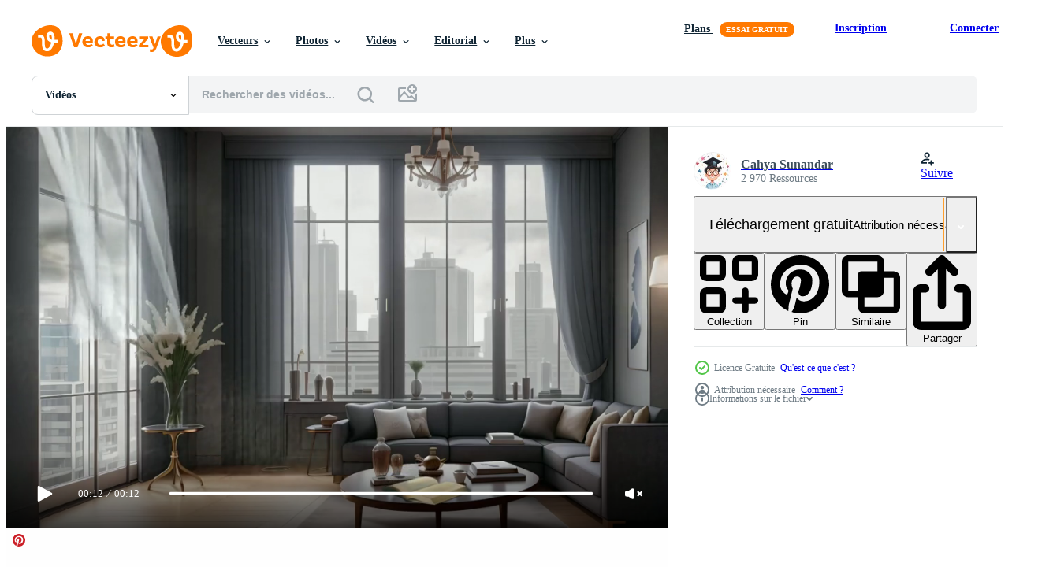

--- FILE ---
content_type: text/html; charset=utf-8
request_url: https://fr.vecteezy.com/resources/33107219/show_related_tags_async_content
body_size: 1485
content:
<turbo-frame id="show-related-tags">
  <h2 class="ez-resource-related__header">Mots-clés associés</h2>

    <div class="splide ez-carousel tags-carousel is-ready" style="--carousel_height: 48px; --additional_height: 0px;" data-controller="carousel search-tag" data-bullets="false" data-loop="false" data-arrows="true">
    <div class="splide__track ez-carousel__track" data-carousel-target="track">
      <ul class="splide__list ez-carousel__inner-wrap" data-carousel-target="innerWrap">
        <li class="search-tag splide__slide ez-carousel__slide" data-carousel-target="slide"><a class="search-tag__tag-link ez-btn ez-btn--light" title="bien" data-action="search-tag#sendClickEvent search-tag#performSearch" data-search-tag-verified="true" data-keyword-location="show" href="/videos-gratuites/bien">bien</a></li><li class="search-tag splide__slide ez-carousel__slide" data-carousel-target="slide"><a class="search-tag__tag-link ez-btn ez-btn--light" title="sol" data-action="search-tag#sendClickEvent search-tag#performSearch" data-search-tag-verified="true" data-keyword-location="show" href="/videos-gratuites/sol">sol</a></li><li class="search-tag splide__slide ez-carousel__slide" data-carousel-target="slide"><a class="search-tag__tag-link ez-btn ez-btn--light" title="meuble" data-action="search-tag#sendClickEvent search-tag#performSearch" data-search-tag-verified="true" data-keyword-location="show" href="/videos-gratuites/meuble">meuble</a></li><li class="search-tag splide__slide ez-carousel__slide" data-carousel-target="slide"><a class="search-tag__tag-link ez-btn ez-btn--light" title="moderne" data-action="search-tag#sendClickEvent search-tag#performSearch" data-search-tag-verified="true" data-keyword-location="show" href="/videos-gratuites/moderne">moderne</a></li><li class="search-tag splide__slide ez-carousel__slide" data-carousel-target="slide"><a class="search-tag__tag-link ez-btn ez-btn--light" title="table" data-action="search-tag#sendClickEvent search-tag#performSearch" data-search-tag-verified="true" data-keyword-location="show" href="/videos-gratuites/table">table</a></li><li class="search-tag splide__slide ez-carousel__slide" data-carousel-target="slide"><a class="search-tag__tag-link ez-btn ez-btn--light" title="loisirs" data-action="search-tag#sendClickEvent search-tag#performSearch" data-search-tag-verified="true" data-keyword-location="show" href="/videos-gratuites/loisirs">loisirs</a></li><li class="search-tag splide__slide ez-carousel__slide" data-carousel-target="slide"><a class="search-tag__tag-link ez-btn ez-btn--light" title="jeune" data-action="search-tag#sendClickEvent search-tag#performSearch" data-search-tag-verified="true" data-keyword-location="show" href="/videos-gratuites/jeune">jeune</a></li><li class="search-tag splide__slide ez-carousel__slide" data-carousel-target="slide"><a class="search-tag__tag-link ez-btn ez-btn--light" title="content" data-action="search-tag#sendClickEvent search-tag#performSearch" data-search-tag-verified="true" data-keyword-location="show" href="/videos-gratuites/content">content</a></li><li class="search-tag splide__slide ez-carousel__slide" data-carousel-target="slide"><a class="search-tag__tag-link ez-btn ez-btn--light" title="femme" data-action="search-tag#sendClickEvent search-tag#performSearch" data-search-tag-verified="true" data-keyword-location="show" href="/videos-gratuites/femme">femme</a></li><li class="search-tag splide__slide ez-carousel__slide" data-carousel-target="slide"><a class="search-tag__tag-link ez-btn ez-btn--light" title="souriant" data-action="search-tag#sendClickEvent search-tag#performSearch" data-search-tag-verified="true" data-keyword-location="show" href="/videos-gratuites/souriant">souriant</a></li><li class="search-tag splide__slide ez-carousel__slide" data-carousel-target="slide"><a class="search-tag__tag-link ez-btn ez-btn--light" title="femelle" data-action="search-tag#sendClickEvent search-tag#performSearch" data-search-tag-verified="true" data-keyword-location="show" href="/videos-gratuites/femelle">femelle</a></li><li class="search-tag splide__slide ez-carousel__slide" data-carousel-target="slide"><a class="search-tag__tag-link ez-btn ez-btn--light" title="famille" data-action="search-tag#sendClickEvent search-tag#performSearch" data-search-tag-verified="true" data-keyword-location="show" href="/videos-gratuites/famille">famille</a></li><li class="search-tag splide__slide ez-carousel__slide" data-carousel-target="slide"><a class="search-tag__tag-link ez-btn ez-btn--light" title="mode de vie" data-action="search-tag#sendClickEvent search-tag#performSearch" data-search-tag-verified="true" data-keyword-location="show" href="/videos-gratuites/mode-de-vie">mode de vie</a></li><li class="search-tag splide__slide ez-carousel__slide" data-carousel-target="slide"><a class="search-tag__tag-link ez-btn ez-btn--light" title="pièce" data-action="search-tag#sendClickEvent search-tag#performSearch" data-search-tag-verified="true" data-keyword-location="show" href="/videos-gratuites/pi%C3%A8ce">pièce</a></li><li class="search-tag splide__slide ez-carousel__slide" data-carousel-target="slide"><a class="search-tag__tag-link ez-btn ez-btn--light" title="intérieur" data-action="search-tag#sendClickEvent search-tag#performSearch" data-search-tag-verified="true" data-keyword-location="show" href="/videos-gratuites/int%C3%A9rieur">intérieur</a></li><li class="search-tag splide__slide ez-carousel__slide" data-carousel-target="slide"><a class="search-tag__tag-link ez-btn ez-btn--light" title="appartement" data-action="search-tag#sendClickEvent search-tag#performSearch" data-search-tag-verified="true" data-keyword-location="show" href="/videos-gratuites/appartement">appartement</a></li><li class="search-tag splide__slide ez-carousel__slide" data-carousel-target="slide"><a class="search-tag__tag-link ez-btn ez-btn--light" title="accueil" data-action="search-tag#sendClickEvent search-tag#performSearch" data-search-tag-verified="true" data-keyword-location="show" href="/videos-gratuites/accueil">accueil</a></li><li class="search-tag splide__slide ez-carousel__slide" data-carousel-target="slide"><a class="search-tag__tag-link ez-btn ez-btn--light" title="canapé" data-action="search-tag#sendClickEvent search-tag#performSearch" data-search-tag-verified="true" data-keyword-location="show" href="/videos-gratuites/canap%C3%A9">canapé</a></li>
</ul></div>
    

    <div class="splide__arrows splide__arrows--ltr ez-carousel__arrows"><button class="splide__arrow splide__arrow--prev ez-carousel__arrow ez-carousel__arrow--prev" disabled="disabled" data-carousel-target="arrowPrev" data-test-id="carousel-arrow-prev" data-direction="prev" aria_label="Précédent"><span class="ez-carousel__arrow-wrap"><svg xmlns="http://www.w3.org/2000/svg" viewBox="0 0 5 8" role="img" aria-labelledby="ac67047rux32pa6lzukyfc4om2pp32lw" class="arrow-prev"><desc id="ac67047rux32pa6lzukyfc4om2pp32lw">Précédent</desc><path fill-rule="evenodd" d="M4.707 7.707a1 1 0 0 0 0-1.414L2.414 4l2.293-2.293A1 1 0 0 0 3.293.293l-3 3a1 1 0 0 0 0 1.414l3 3a1 1 0 0 0 1.414 0Z" clip-rule="evenodd"></path></svg>
</span><span class="ez-carousel__gradient"></span></button><button class="splide__arrow splide__arrow--next ez-carousel__arrow ez-carousel__arrow--next" disabled="disabled" data-carousel-target="arrowNext" data-test-id="carousel-arrow-next" data-direction="next" aria_label="Suivant"><span class="ez-carousel__arrow-wrap"><svg xmlns="http://www.w3.org/2000/svg" viewBox="0 0 5 8" role="img" aria-labelledby="ag8e3896a7upayfg3hk6jc570xunmidj" class="arrow-next"><desc id="ag8e3896a7upayfg3hk6jc570xunmidj">Suivant</desc><path fill-rule="evenodd" d="M.293 7.707a1 1 0 0 1 0-1.414L2.586 4 .293 1.707A1 1 0 0 1 1.707.293l3 3a1 1 0 0 1 0 1.414l-3 3a1 1 0 0 1-1.414 0Z" clip-rule="evenodd"></path></svg>
</span><span class="ez-carousel__gradient"></span></button></div>
</div></turbo-frame>


--- FILE ---
content_type: text/html; charset=utf-8
request_url: https://fr.vecteezy.com/resources/33107219/show_related_grids_async_content
body_size: 19815
content:
<turbo-frame id="show-related-resources">
    <div data-conversions-category="Gli utenti hanno anche visualizzato">
      <h2 class="ez-resource-related__header">
        Gli utenti hanno anche visualizzato
      </h2>

      <ul class="ez-resource-grid ez-resource-grid--main-grid  is-hidden" id="false" data-controller="grid contributor-info video-preview" data-grid-track-truncation-value="false" data-max-rows="50" data-row-height="240" data-instant-grid="false" data-truncate-results="false" data-testid="also-viewed-resources" data-labels="free" style="--free: &#39;Gratuit&#39;;">

  <li class="ez-resource-grid__item ez-resource-thumb ez-resource-thumb--video" data-controller="grid-item-decorator" data-position="{{position}}" data-item-id="29345546" data-pro="false" data-grid-target="gridItem" data-video-preview-target="preview" data-video-url="https://static.vecteezy.com/system/resources/previews/029/345/546/mp4/ai-generative-beautiful-luxury-apartment-interior-design-free-video.mp4" data-w="356" data-h="200" data-grid-item-decorator-free-label-value="Gratuit" data-action="mouseenter-&gt;grid-item-decorator#hoverThumb:once" data-grid-item-decorator-item-pro-param="Free" data-grid-item-decorator-resource-id-param="29345546" data-grid-item-decorator-content-type-param="Content-video" data-grid-item-decorator-pinterest-url-param="https://fr.vecteezy.com/video/29345546-ai-generatif-magnifique-luxe-appartement-interieur-conception" data-grid-item-decorator-seo-page-description-param="ai génératif, magnifique luxe appartement intérieur conception" data-grid-item-decorator-user-id-param="5613687" data-grid-item-decorator-user-display-name-param="Cahya  Sunandar" data-grid-item-decorator-avatar-src-param="https://static.vecteezy.com/system/user/avatar/5613687/medium_okt1__20_.jpg" data-grid-item-decorator-uploads-path-param="/membres/farzand01/uploads">

  <script type="application/ld+json" id="media_schema">
  {"@context":"https://schema.org","@type":"VideoObject","name":"ai génératif, magnifique luxe appartement intérieur conception","uploadDate":"2023-09-25T03:31:09-05:00","thumbnailUrl":"https://static.vecteezy.com/system/resources/thumbnails/029/345/546/small_2x/ai-generative-beautiful-luxury-apartment-interior-design-free-video.jpg","contentUrl":"https://static.vecteezy.com/system/resources/previews/029/345/546/mp4/ai-generative-beautiful-luxury-apartment-interior-design-free-video.mp4","sourceOrganization":"Vecteezy","license":"https://support.vecteezy.com/fr/octroi-de-nouvelles-licences-vecteezy-ByHivesvt","acquireLicensePage":"https://fr.vecteezy.com/video/29345546-ai-generatif-magnifique-luxe-appartement-interieur-conception","creator":{"@type":"Person","name":"Cahya Sunandar"},"copyrightNotice":"Cahya Sunandar","creditText":"Vecteezy"}
</script>


<a href="/video/29345546-ai-generatif-magnifique-luxe-appartement-interieur-conception" class="ez-resource-thumb__link" title="ai génératif, magnifique luxe appartement intérieur conception" style="--height: 200; --width: 356; " data-action="click-&gt;grid#trackResourceClick mouseenter-&gt;grid#trackResourceHover" data-content-type="video" data-controller="ez-hover-intent" data-previews-srcs="[&quot;https://static.vecteezy.com/system/resources/previews/029/345/546/mp4/ai-generative-beautiful-luxury-apartment-interior-design-free-video.mp4&quot;]" data-pro="false" data-resource-id="29345546" data-video-preview-target="videoWrap" data-grid-item-decorator-target="link">
    <img src="https://static.vecteezy.com/system/resources/thumbnails/029/345/546/small/ai-generative-beautiful-luxury-apartment-interior-design-free-video.jpg" srcset="https://static.vecteezy.com/system/resources/thumbnails/029/345/546/small_2x/ai-generative-beautiful-luxury-apartment-interior-design-free-video.jpg 2x, https://static.vecteezy.com/system/resources/thumbnails/029/345/546/small/ai-generative-beautiful-luxury-apartment-interior-design-free-video.jpg 1x" class="ez-resource-thumb__img" loading="lazy" decoding="async" width="356" height="200" alt="ai génératif, magnifique luxe appartement intérieur conception video">

</a>

  <div class="ez-resource-thumb__label-wrap"></div>
  

  <div class="ez-resource-thumb__hover-state"></div>
</li><li class="ez-resource-grid__item ez-resource-thumb ez-resource-thumb--video" data-controller="grid-item-decorator" data-position="{{position}}" data-item-id="31601178" data-pro="false" data-grid-target="gridItem" data-video-preview-target="preview" data-video-url="https://static.vecteezy.com/system/resources/previews/031/601/178/mp4/ai-generative-a-living-room-with-a-fireplace-and-chairs-free-video.mp4" data-w="356" data-h="200" data-grid-item-decorator-free-label-value="Gratuit" data-action="mouseenter-&gt;grid-item-decorator#hoverThumb:once" data-grid-item-decorator-item-pro-param="Free" data-grid-item-decorator-resource-id-param="31601178" data-grid-item-decorator-content-type-param="Content-video" data-grid-item-decorator-pinterest-url-param="https://fr.vecteezy.com/video/31601178-ai-generatif-une-vivant-piece-avec-une-cheminee-et-chaises" data-grid-item-decorator-seo-page-description-param="ai génératif, une vivant pièce avec une cheminée et chaises" data-grid-item-decorator-user-id-param="5613687" data-grid-item-decorator-user-display-name-param="Cahya  Sunandar" data-grid-item-decorator-avatar-src-param="https://static.vecteezy.com/system/user/avatar/5613687/medium_okt1__20_.jpg" data-grid-item-decorator-uploads-path-param="/membres/farzand01/uploads">

  <script type="application/ld+json" id="media_schema">
  {"@context":"https://schema.org","@type":"VideoObject","name":"ai génératif, une vivant pièce avec une cheminée et chaises","uploadDate":"2023-10-13T11:51:02-05:00","thumbnailUrl":"https://static.vecteezy.com/system/resources/thumbnails/031/601/178/small_2x/ai-generative-a-living-room-with-a-fireplace-and-chairs-free-video.jpg","contentUrl":"https://static.vecteezy.com/system/resources/previews/031/601/178/mp4/ai-generative-a-living-room-with-a-fireplace-and-chairs-free-video.mp4","sourceOrganization":"Vecteezy","license":"https://support.vecteezy.com/fr/octroi-de-nouvelles-licences-vecteezy-ByHivesvt","acquireLicensePage":"https://fr.vecteezy.com/video/31601178-ai-generatif-une-vivant-piece-avec-une-cheminee-et-chaises","creator":{"@type":"Person","name":"Cahya Sunandar"},"copyrightNotice":"Cahya Sunandar","creditText":"Vecteezy"}
</script>


<a href="/video/31601178-ai-generatif-une-vivant-piece-avec-une-cheminee-et-chaises" class="ez-resource-thumb__link" title="ai génératif, une vivant pièce avec une cheminée et chaises" style="--height: 200; --width: 356; " data-action="click-&gt;grid#trackResourceClick mouseenter-&gt;grid#trackResourceHover" data-content-type="video" data-controller="ez-hover-intent" data-previews-srcs="[&quot;https://static.vecteezy.com/system/resources/previews/031/601/178/mp4/ai-generative-a-living-room-with-a-fireplace-and-chairs-free-video.mp4&quot;]" data-pro="false" data-resource-id="31601178" data-video-preview-target="videoWrap" data-grid-item-decorator-target="link">
    <img src="https://static.vecteezy.com/system/resources/thumbnails/031/601/178/small/ai-generative-a-living-room-with-a-fireplace-and-chairs-free-video.jpg" srcset="https://static.vecteezy.com/system/resources/thumbnails/031/601/178/small_2x/ai-generative-a-living-room-with-a-fireplace-and-chairs-free-video.jpg 2x, https://static.vecteezy.com/system/resources/thumbnails/031/601/178/small/ai-generative-a-living-room-with-a-fireplace-and-chairs-free-video.jpg 1x" class="ez-resource-thumb__img" loading="lazy" decoding="async" width="356" height="200" alt="ai génératif, une vivant pièce avec une cheminée et chaises video">

</a>

  <div class="ez-resource-thumb__label-wrap"></div>
  

  <div class="ez-resource-thumb__hover-state"></div>
</li><li class="ez-resource-grid__item ez-resource-thumb ez-resource-thumb--video" data-controller="grid-item-decorator" data-position="{{position}}" data-item-id="31652751" data-pro="false" data-grid-target="gridItem" data-video-preview-target="preview" data-video-url="https://static.vecteezy.com/system/resources/previews/031/652/751/mp4/ai-generative-a-living-room-with-a-couch-coffee-table-and-plants-free-video.mp4" data-w="356" data-h="200" data-grid-item-decorator-free-label-value="Gratuit" data-action="mouseenter-&gt;grid-item-decorator#hoverThumb:once" data-grid-item-decorator-item-pro-param="Free" data-grid-item-decorator-resource-id-param="31652751" data-grid-item-decorator-content-type-param="Content-video" data-grid-item-decorator-pinterest-url-param="https://fr.vecteezy.com/video/31652751-ai-generatif-une-vivant-piece-avec-une-canape-cafe-table-et-les-plantes" data-grid-item-decorator-seo-page-description-param="ai génératif, une vivant pièce avec une canapé, café table et les plantes" data-grid-item-decorator-user-id-param="5613687" data-grid-item-decorator-user-display-name-param="Cahya  Sunandar" data-grid-item-decorator-avatar-src-param="https://static.vecteezy.com/system/user/avatar/5613687/medium_okt1__20_.jpg" data-grid-item-decorator-uploads-path-param="/membres/farzand01/uploads">

  <script type="application/ld+json" id="media_schema">
  {"@context":"https://schema.org","@type":"VideoObject","name":"ai génératif, une vivant pièce avec une canapé, café table et les plantes","uploadDate":"2023-10-13T17:33:13-05:00","thumbnailUrl":"https://static.vecteezy.com/system/resources/thumbnails/031/652/751/small_2x/ai-generative-a-living-room-with-a-couch-coffee-table-and-plants-free-video.jpg","contentUrl":"https://static.vecteezy.com/system/resources/previews/031/652/751/mp4/ai-generative-a-living-room-with-a-couch-coffee-table-and-plants-free-video.mp4","sourceOrganization":"Vecteezy","license":"https://support.vecteezy.com/fr/octroi-de-nouvelles-licences-vecteezy-ByHivesvt","acquireLicensePage":"https://fr.vecteezy.com/video/31652751-ai-generatif-une-vivant-piece-avec-une-canape-cafe-table-et-les-plantes","creator":{"@type":"Person","name":"Cahya Sunandar"},"copyrightNotice":"Cahya Sunandar","creditText":"Vecteezy"}
</script>


<a href="/video/31652751-ai-generatif-une-vivant-piece-avec-une-canape-cafe-table-et-les-plantes" class="ez-resource-thumb__link" title="ai génératif, une vivant pièce avec une canapé, café table et les plantes" style="--height: 200; --width: 356; " data-action="click-&gt;grid#trackResourceClick mouseenter-&gt;grid#trackResourceHover" data-content-type="video" data-controller="ez-hover-intent" data-previews-srcs="[&quot;https://static.vecteezy.com/system/resources/previews/031/652/751/mp4/ai-generative-a-living-room-with-a-couch-coffee-table-and-plants-free-video.mp4&quot;]" data-pro="false" data-resource-id="31652751" data-video-preview-target="videoWrap" data-grid-item-decorator-target="link">
    <img src="https://static.vecteezy.com/system/resources/thumbnails/031/652/751/small/ai-generative-a-living-room-with-a-couch-coffee-table-and-plants-free-video.jpg" srcset="https://static.vecteezy.com/system/resources/thumbnails/031/652/751/small_2x/ai-generative-a-living-room-with-a-couch-coffee-table-and-plants-free-video.jpg 2x, https://static.vecteezy.com/system/resources/thumbnails/031/652/751/small/ai-generative-a-living-room-with-a-couch-coffee-table-and-plants-free-video.jpg 1x" class="ez-resource-thumb__img" loading="lazy" decoding="async" width="356" height="200" alt="ai génératif, une vivant pièce avec une canapé, café table et les plantes video">

</a>

  <div class="ez-resource-thumb__label-wrap"></div>
  

  <div class="ez-resource-thumb__hover-state"></div>
</li><li class="ez-resource-grid__item ez-resource-thumb ez-resource-thumb--video" data-controller="grid-item-decorator" data-position="{{position}}" data-item-id="32167852" data-pro="false" data-grid-target="gridItem" data-video-preview-target="preview" data-video-url="https://static.vecteezy.com/system/resources/previews/032/167/852/mp4/ai-generative-a-restaurant-with-tables-and-chairs-in-the-rain-free-video.mp4" data-w="356" data-h="200" data-grid-item-decorator-free-label-value="Gratuit" data-action="mouseenter-&gt;grid-item-decorator#hoverThumb:once" data-grid-item-decorator-item-pro-param="Free" data-grid-item-decorator-resource-id-param="32167852" data-grid-item-decorator-content-type-param="Content-video" data-grid-item-decorator-pinterest-url-param="https://fr.vecteezy.com/video/32167852-ai-generatif-une-restaurant-avec-les-tables-et-chaises-dans-le-pluie" data-grid-item-decorator-seo-page-description-param="ai génératif, une restaurant avec les tables et chaises dans le pluie" data-grid-item-decorator-user-id-param="5613687" data-grid-item-decorator-user-display-name-param="Cahya  Sunandar" data-grid-item-decorator-avatar-src-param="https://static.vecteezy.com/system/user/avatar/5613687/medium_okt1__20_.jpg" data-grid-item-decorator-uploads-path-param="/membres/farzand01/uploads">

  <script type="application/ld+json" id="media_schema">
  {"@context":"https://schema.org","@type":"VideoObject","name":"ai génératif, une restaurant avec les tables et chaises dans le pluie","uploadDate":"2023-10-17T22:03:59-05:00","thumbnailUrl":"https://static.vecteezy.com/system/resources/thumbnails/032/167/852/small_2x/ai-generative-a-restaurant-with-tables-and-chairs-in-the-rain-free-video.jpg","contentUrl":"https://static.vecteezy.com/system/resources/previews/032/167/852/mp4/ai-generative-a-restaurant-with-tables-and-chairs-in-the-rain-free-video.mp4","sourceOrganization":"Vecteezy","license":"https://support.vecteezy.com/fr/octroi-de-nouvelles-licences-vecteezy-ByHivesvt","acquireLicensePage":"https://fr.vecteezy.com/video/32167852-ai-generatif-une-restaurant-avec-les-tables-et-chaises-dans-le-pluie","creator":{"@type":"Person","name":"Cahya Sunandar"},"copyrightNotice":"Cahya Sunandar","creditText":"Vecteezy"}
</script>


<a href="/video/32167852-ai-generatif-une-restaurant-avec-les-tables-et-chaises-dans-le-pluie" class="ez-resource-thumb__link" title="ai génératif, une restaurant avec les tables et chaises dans le pluie" style="--height: 200; --width: 356; " data-action="click-&gt;grid#trackResourceClick mouseenter-&gt;grid#trackResourceHover" data-content-type="video" data-controller="ez-hover-intent" data-previews-srcs="[&quot;https://static.vecteezy.com/system/resources/previews/032/167/852/mp4/ai-generative-a-restaurant-with-tables-and-chairs-in-the-rain-free-video.mp4&quot;]" data-pro="false" data-resource-id="32167852" data-video-preview-target="videoWrap" data-grid-item-decorator-target="link">
    <img src="https://static.vecteezy.com/system/resources/thumbnails/032/167/852/small/ai-generative-a-restaurant-with-tables-and-chairs-in-the-rain-free-video.jpg" srcset="https://static.vecteezy.com/system/resources/thumbnails/032/167/852/small_2x/ai-generative-a-restaurant-with-tables-and-chairs-in-the-rain-free-video.jpg 2x, https://static.vecteezy.com/system/resources/thumbnails/032/167/852/small/ai-generative-a-restaurant-with-tables-and-chairs-in-the-rain-free-video.jpg 1x" class="ez-resource-thumb__img" loading="lazy" decoding="async" width="356" height="200" alt="ai génératif, une restaurant avec les tables et chaises dans le pluie video">

</a>

  <div class="ez-resource-thumb__label-wrap"></div>
  

  <div class="ez-resource-thumb__hover-state"></div>
</li><li class="ez-resource-grid__item ez-resource-thumb ez-resource-thumb--video" data-controller="grid-item-decorator" data-position="{{position}}" data-item-id="32426024" data-pro="false" data-grid-target="gridItem" data-video-preview-target="preview" data-video-url="https://static.vecteezy.com/system/resources/previews/032/426/024/mp4/ai-generative-a-living-room-with-lots-of-plants-and-a-couch-free-video.mp4" data-w="356" data-h="200" data-grid-item-decorator-free-label-value="Gratuit" data-action="mouseenter-&gt;grid-item-decorator#hoverThumb:once" data-grid-item-decorator-item-pro-param="Free" data-grid-item-decorator-resource-id-param="32426024" data-grid-item-decorator-content-type-param="Content-video" data-grid-item-decorator-pinterest-url-param="https://fr.vecteezy.com/video/32426024-ai-generatif-une-vivant-piece-avec-beaucoup-de-les-plantes-et-une-canape" data-grid-item-decorator-seo-page-description-param="ai génératif, une vivant pièce avec beaucoup de les plantes et une canapé" data-grid-item-decorator-user-id-param="5613687" data-grid-item-decorator-user-display-name-param="Cahya  Sunandar" data-grid-item-decorator-avatar-src-param="https://static.vecteezy.com/system/user/avatar/5613687/medium_okt1__20_.jpg" data-grid-item-decorator-uploads-path-param="/membres/farzand01/uploads">

  <script type="application/ld+json" id="media_schema">
  {"@context":"https://schema.org","@type":"VideoObject","name":"ai génératif, une vivant pièce avec beaucoup de les plantes et une canapé","uploadDate":"2023-10-20T09:35:49-05:00","thumbnailUrl":"https://static.vecteezy.com/system/resources/thumbnails/032/426/024/small_2x/ai-generative-a-living-room-with-lots-of-plants-and-a-couch-free-video.jpg","contentUrl":"https://static.vecteezy.com/system/resources/previews/032/426/024/mp4/ai-generative-a-living-room-with-lots-of-plants-and-a-couch-free-video.mp4","sourceOrganization":"Vecteezy","license":"https://support.vecteezy.com/fr/octroi-de-nouvelles-licences-vecteezy-ByHivesvt","acquireLicensePage":"https://fr.vecteezy.com/video/32426024-ai-generatif-une-vivant-piece-avec-beaucoup-de-les-plantes-et-une-canape","creator":{"@type":"Person","name":"Cahya Sunandar"},"copyrightNotice":"Cahya Sunandar","creditText":"Vecteezy"}
</script>


<a href="/video/32426024-ai-generatif-une-vivant-piece-avec-beaucoup-de-les-plantes-et-une-canape" class="ez-resource-thumb__link" title="ai génératif, une vivant pièce avec beaucoup de les plantes et une canapé" style="--height: 200; --width: 356; " data-action="click-&gt;grid#trackResourceClick mouseenter-&gt;grid#trackResourceHover" data-content-type="video" data-controller="ez-hover-intent" data-previews-srcs="[&quot;https://static.vecteezy.com/system/resources/previews/032/426/024/mp4/ai-generative-a-living-room-with-lots-of-plants-and-a-couch-free-video.mp4&quot;]" data-pro="false" data-resource-id="32426024" data-video-preview-target="videoWrap" data-grid-item-decorator-target="link">
    <img src="https://static.vecteezy.com/system/resources/thumbnails/032/426/024/small/ai-generative-a-living-room-with-lots-of-plants-and-a-couch-free-video.jpg" srcset="https://static.vecteezy.com/system/resources/thumbnails/032/426/024/small_2x/ai-generative-a-living-room-with-lots-of-plants-and-a-couch-free-video.jpg 2x, https://static.vecteezy.com/system/resources/thumbnails/032/426/024/small/ai-generative-a-living-room-with-lots-of-plants-and-a-couch-free-video.jpg 1x" class="ez-resource-thumb__img" loading="lazy" decoding="async" width="356" height="200" alt="ai génératif, une vivant pièce avec beaucoup de les plantes et une canapé video">

</a>

  <div class="ez-resource-thumb__label-wrap"></div>
  

  <div class="ez-resource-thumb__hover-state"></div>
</li><li class="ez-resource-grid__item ez-resource-thumb ez-resource-thumb--video" data-controller="grid-item-decorator" data-position="{{position}}" data-item-id="32167870" data-pro="false" data-grid-target="gridItem" data-video-preview-target="preview" data-video-url="https://static.vecteezy.com/system/resources/previews/032/167/870/mp4/ai-generative-a-living-room-with-plants-and-a-chandelier-free-video.mp4" data-w="358" data-h="200" data-grid-item-decorator-free-label-value="Gratuit" data-action="mouseenter-&gt;grid-item-decorator#hoverThumb:once" data-grid-item-decorator-item-pro-param="Free" data-grid-item-decorator-resource-id-param="32167870" data-grid-item-decorator-content-type-param="Content-video" data-grid-item-decorator-pinterest-url-param="https://fr.vecteezy.com/video/32167870-ai-generatif-une-vivant-piece-avec-les-plantes-et-une-lustre" data-grid-item-decorator-seo-page-description-param="ai génératif, une vivant pièce avec les plantes et une lustre" data-grid-item-decorator-user-id-param="5613687" data-grid-item-decorator-user-display-name-param="Cahya  Sunandar" data-grid-item-decorator-avatar-src-param="https://static.vecteezy.com/system/user/avatar/5613687/medium_okt1__20_.jpg" data-grid-item-decorator-uploads-path-param="/membres/farzand01/uploads">

  <script type="application/ld+json" id="media_schema">
  {"@context":"https://schema.org","@type":"VideoObject","name":"ai génératif, une vivant pièce avec les plantes et une lustre","uploadDate":"2023-10-17T22:04:01-05:00","thumbnailUrl":"https://static.vecteezy.com/system/resources/thumbnails/032/167/870/small_2x/ai-generative-a-living-room-with-plants-and-a-chandelier-free-video.jpg","contentUrl":"https://static.vecteezy.com/system/resources/previews/032/167/870/mp4/ai-generative-a-living-room-with-plants-and-a-chandelier-free-video.mp4","sourceOrganization":"Vecteezy","license":"https://support.vecteezy.com/fr/octroi-de-nouvelles-licences-vecteezy-ByHivesvt","acquireLicensePage":"https://fr.vecteezy.com/video/32167870-ai-generatif-une-vivant-piece-avec-les-plantes-et-une-lustre","creator":{"@type":"Person","name":"Cahya Sunandar"},"copyrightNotice":"Cahya Sunandar","creditText":"Vecteezy"}
</script>


<a href="/video/32167870-ai-generatif-une-vivant-piece-avec-les-plantes-et-une-lustre" class="ez-resource-thumb__link" title="ai génératif, une vivant pièce avec les plantes et une lustre" style="--height: 200; --width: 358; " data-action="click-&gt;grid#trackResourceClick mouseenter-&gt;grid#trackResourceHover" data-content-type="video" data-controller="ez-hover-intent" data-previews-srcs="[&quot;https://static.vecteezy.com/system/resources/previews/032/167/870/mp4/ai-generative-a-living-room-with-plants-and-a-chandelier-free-video.mp4&quot;]" data-pro="false" data-resource-id="32167870" data-video-preview-target="videoWrap" data-grid-item-decorator-target="link">
    <img src="https://static.vecteezy.com/system/resources/thumbnails/032/167/870/small/ai-generative-a-living-room-with-plants-and-a-chandelier-free-video.jpg" srcset="https://static.vecteezy.com/system/resources/thumbnails/032/167/870/small_2x/ai-generative-a-living-room-with-plants-and-a-chandelier-free-video.jpg 2x, https://static.vecteezy.com/system/resources/thumbnails/032/167/870/small/ai-generative-a-living-room-with-plants-and-a-chandelier-free-video.jpg 1x" class="ez-resource-thumb__img" loading="lazy" decoding="async" width="358" height="200" alt="ai génératif, une vivant pièce avec les plantes et une lustre video">

</a>

  <div class="ez-resource-thumb__label-wrap"></div>
  

  <div class="ez-resource-thumb__hover-state"></div>
</li><li class="ez-resource-grid__item ez-resource-thumb ez-resource-thumb--video" data-controller="grid-item-decorator" data-position="{{position}}" data-item-id="30937610" data-pro="false" data-grid-target="gridItem" data-video-preview-target="preview" data-video-url="https://static.vecteezy.com/system/resources/previews/030/937/610/mp4/ai-generative-a-coffee-cup-and-book-on-a-table-in-a-cafe-free-video.mp4" data-w="356" data-h="200" data-grid-item-decorator-free-label-value="Gratuit" data-action="mouseenter-&gt;grid-item-decorator#hoverThumb:once" data-grid-item-decorator-item-pro-param="Free" data-grid-item-decorator-resource-id-param="30937610" data-grid-item-decorator-content-type-param="Content-video" data-grid-item-decorator-pinterest-url-param="https://fr.vecteezy.com/video/30937610-ai-generatif-une-cafe-tasse-et-livre-sur-une-table-dans-une-cafe" data-grid-item-decorator-seo-page-description-param="ai génératif, une café tasse et livre sur une table dans une café" data-grid-item-decorator-user-id-param="5613687" data-grid-item-decorator-user-display-name-param="Cahya  Sunandar" data-grid-item-decorator-avatar-src-param="https://static.vecteezy.com/system/user/avatar/5613687/medium_okt1__20_.jpg" data-grid-item-decorator-uploads-path-param="/membres/farzand01/uploads">

  <script type="application/ld+json" id="media_schema">
  {"@context":"https://schema.org","@type":"VideoObject","name":"ai génératif, une café tasse et livre sur une table dans une café","uploadDate":"2023-10-10T07:37:07-05:00","thumbnailUrl":"https://static.vecteezy.com/system/resources/thumbnails/030/937/610/small_2x/ai-generative-a-coffee-cup-and-book-on-a-table-in-a-cafe-free-video.jpg","contentUrl":"https://static.vecteezy.com/system/resources/previews/030/937/610/mp4/ai-generative-a-coffee-cup-and-book-on-a-table-in-a-cafe-free-video.mp4","sourceOrganization":"Vecteezy","license":"https://support.vecteezy.com/fr/octroi-de-nouvelles-licences-vecteezy-ByHivesvt","acquireLicensePage":"https://fr.vecteezy.com/video/30937610-ai-generatif-une-cafe-tasse-et-livre-sur-une-table-dans-une-cafe","creator":{"@type":"Person","name":"Cahya Sunandar"},"copyrightNotice":"Cahya Sunandar","creditText":"Vecteezy"}
</script>


<a href="/video/30937610-ai-generatif-une-cafe-tasse-et-livre-sur-une-table-dans-une-cafe" class="ez-resource-thumb__link" title="ai génératif, une café tasse et livre sur une table dans une café" style="--height: 200; --width: 356; " data-action="click-&gt;grid#trackResourceClick mouseenter-&gt;grid#trackResourceHover" data-content-type="video" data-controller="ez-hover-intent" data-previews-srcs="[&quot;https://static.vecteezy.com/system/resources/previews/030/937/610/mp4/ai-generative-a-coffee-cup-and-book-on-a-table-in-a-cafe-free-video.mp4&quot;]" data-pro="false" data-resource-id="30937610" data-video-preview-target="videoWrap" data-grid-item-decorator-target="link">
    <img src="https://static.vecteezy.com/system/resources/thumbnails/030/937/610/small/ai-generative-a-coffee-cup-and-book-on-a-table-in-a-cafe-free-video.jpg" srcset="https://static.vecteezy.com/system/resources/thumbnails/030/937/610/small_2x/ai-generative-a-coffee-cup-and-book-on-a-table-in-a-cafe-free-video.jpg 2x, https://static.vecteezy.com/system/resources/thumbnails/030/937/610/small/ai-generative-a-coffee-cup-and-book-on-a-table-in-a-cafe-free-video.jpg 1x" class="ez-resource-thumb__img" loading="lazy" decoding="async" width="356" height="200" alt="ai génératif, une café tasse et livre sur une table dans une café video">

</a>

  <div class="ez-resource-thumb__label-wrap"></div>
  

  <div class="ez-resource-thumb__hover-state"></div>
</li><li class="ez-resource-grid__item ez-resource-thumb ez-resource-thumb--video" data-controller="grid-item-decorator" data-position="{{position}}" data-item-id="2016901" data-pro="false" data-grid-target="gridItem" data-video-preview-target="preview" data-video-url="https://static.vecteezy.com/system/resources/previews/002/016/901/mp4/large-bedroom-with-wooden-design-free-video.mp4" data-w="664" data-h="350" data-grid-item-decorator-free-label-value="Gratuit" data-action="mouseenter-&gt;grid-item-decorator#hoverThumb:once" data-grid-item-decorator-item-pro-param="Free" data-grid-item-decorator-resource-id-param="2016901" data-grid-item-decorator-content-type-param="Content-video" data-grid-item-decorator-pinterest-url-param="https://fr.vecteezy.com/video/2016901-grande-chambre-design-en-bois" data-grid-item-decorator-seo-page-description-param="grande chambre au design en bois" data-grid-item-decorator-user-id-param="1521955" data-grid-item-decorator-user-display-name-param="Navamin Keawmorakot" data-grid-item-decorator-avatar-src-param="https://static.vecteezy.com/system/user/avatar/1521955/medium_100.jpg" data-grid-item-decorator-uploads-path-param="/membres/minny0012011/uploads">

  <script type="application/ld+json" id="media_schema">
  {"@context":"https://schema.org","@type":"VideoObject","name":"grande chambre au design en bois","uploadDate":"2021-02-12T07:18:54-06:00","thumbnailUrl":"https://static.vecteezy.com/system/resources/thumbnails/002/016/901/small_2x/large-bedroom-with-wooden-design-free-video.jpg","contentUrl":"https://static.vecteezy.com/system/resources/previews/002/016/901/mp4/large-bedroom-with-wooden-design-free-video.mp4","sourceOrganization":"Vecteezy","license":"https://support.vecteezy.com/fr/octroi-de-nouvelles-licences-vecteezy-ByHivesvt","acquireLicensePage":"https://fr.vecteezy.com/video/2016901-grande-chambre-design-en-bois","creator":{"@type":"Person","name":"Navamin Keawmorakot"},"copyrightNotice":"Navamin Keawmorakot","creditText":"Vecteezy"}
</script>


<a href="/video/2016901-grande-chambre-design-en-bois" class="ez-resource-thumb__link" title="grande chambre au design en bois" style="--height: 350; --width: 664; " data-action="click-&gt;grid#trackResourceClick mouseenter-&gt;grid#trackResourceHover" data-content-type="video" data-controller="ez-hover-intent" data-previews-srcs="[&quot;https://static.vecteezy.com/system/resources/previews/002/016/901/mp4/large-bedroom-with-wooden-design-free-video.mp4&quot;]" data-pro="false" data-resource-id="2016901" data-video-preview-target="videoWrap" data-grid-item-decorator-target="link">
    <img src="https://static.vecteezy.com/system/resources/thumbnails/002/016/901/small/large-bedroom-with-wooden-design-free-video.jpg" srcset="https://static.vecteezy.com/system/resources/thumbnails/002/016/901/small_2x/large-bedroom-with-wooden-design-free-video.jpg 2x, https://static.vecteezy.com/system/resources/thumbnails/002/016/901/small/large-bedroom-with-wooden-design-free-video.jpg 1x" class="ez-resource-thumb__img" loading="lazy" decoding="async" width="664" height="350" alt="grande chambre au design en bois video">

</a>

  <div class="ez-resource-thumb__label-wrap"></div>
  

  <div class="ez-resource-thumb__hover-state"></div>
</li><li class="ez-resource-grid__item ez-resource-thumb ez-resource-thumb--video" data-controller="grid-item-decorator" data-position="{{position}}" data-item-id="31652704" data-pro="false" data-grid-target="gridItem" data-video-preview-target="preview" data-video-url="https://static.vecteezy.com/system/resources/previews/031/652/704/mp4/ai-generative-a-home-office-with-a-desk-and-two-monitors-free-video.mp4" data-w="356" data-h="200" data-grid-item-decorator-free-label-value="Gratuit" data-action="mouseenter-&gt;grid-item-decorator#hoverThumb:once" data-grid-item-decorator-item-pro-param="Free" data-grid-item-decorator-resource-id-param="31652704" data-grid-item-decorator-content-type-param="Content-video" data-grid-item-decorator-pinterest-url-param="https://fr.vecteezy.com/video/31652704-ai-generatif-une-accueil-bureau-avec-une-bureau-et-deux-moniteurs" data-grid-item-decorator-seo-page-description-param="ai génératif, une Accueil Bureau avec une bureau et deux moniteurs" data-grid-item-decorator-user-id-param="5613687" data-grid-item-decorator-user-display-name-param="Cahya  Sunandar" data-grid-item-decorator-avatar-src-param="https://static.vecteezy.com/system/user/avatar/5613687/medium_okt1__20_.jpg" data-grid-item-decorator-uploads-path-param="/membres/farzand01/uploads">

  <script type="application/ld+json" id="media_schema">
  {"@context":"https://schema.org","@type":"VideoObject","name":"ai génératif, une Accueil Bureau avec une bureau et deux moniteurs","uploadDate":"2023-10-13T17:32:36-05:00","thumbnailUrl":"https://static.vecteezy.com/system/resources/thumbnails/031/652/704/small_2x/ai-generative-a-home-office-with-a-desk-and-two-monitors-free-video.jpg","contentUrl":"https://static.vecteezy.com/system/resources/previews/031/652/704/mp4/ai-generative-a-home-office-with-a-desk-and-two-monitors-free-video.mp4","sourceOrganization":"Vecteezy","license":"https://support.vecteezy.com/fr/octroi-de-nouvelles-licences-vecteezy-ByHivesvt","acquireLicensePage":"https://fr.vecteezy.com/video/31652704-ai-generatif-une-accueil-bureau-avec-une-bureau-et-deux-moniteurs","creator":{"@type":"Person","name":"Cahya Sunandar"},"copyrightNotice":"Cahya Sunandar","creditText":"Vecteezy"}
</script>


<a href="/video/31652704-ai-generatif-une-accueil-bureau-avec-une-bureau-et-deux-moniteurs" class="ez-resource-thumb__link" title="ai génératif, une Accueil Bureau avec une bureau et deux moniteurs" style="--height: 200; --width: 356; " data-action="click-&gt;grid#trackResourceClick mouseenter-&gt;grid#trackResourceHover" data-content-type="video" data-controller="ez-hover-intent" data-previews-srcs="[&quot;https://static.vecteezy.com/system/resources/previews/031/652/704/mp4/ai-generative-a-home-office-with-a-desk-and-two-monitors-free-video.mp4&quot;]" data-pro="false" data-resource-id="31652704" data-video-preview-target="videoWrap" data-grid-item-decorator-target="link">
    <img src="https://static.vecteezy.com/system/resources/thumbnails/031/652/704/small/ai-generative-a-home-office-with-a-desk-and-two-monitors-free-video.jpg" srcset="https://static.vecteezy.com/system/resources/thumbnails/031/652/704/small_2x/ai-generative-a-home-office-with-a-desk-and-two-monitors-free-video.jpg 2x, https://static.vecteezy.com/system/resources/thumbnails/031/652/704/small/ai-generative-a-home-office-with-a-desk-and-two-monitors-free-video.jpg 1x" class="ez-resource-thumb__img" loading="lazy" decoding="async" width="356" height="200" alt="ai génératif, une Accueil Bureau avec une bureau et deux moniteurs video">

</a>

  <div class="ez-resource-thumb__label-wrap"></div>
  

  <div class="ez-resource-thumb__hover-state"></div>
</li><li class="ez-resource-grid__item ez-resource-thumb ez-resource-thumb--video" data-controller="grid-item-decorator" data-position="{{position}}" data-item-id="32167849" data-pro="false" data-grid-target="gridItem" data-video-preview-target="preview" data-video-url="https://static.vecteezy.com/system/resources/previews/032/167/849/mp4/ai-generative-two-cups-of-coffee-sit-on-a-table-in-front-of-a-window-free-video.mp4" data-w="356" data-h="200" data-grid-item-decorator-free-label-value="Gratuit" data-action="mouseenter-&gt;grid-item-decorator#hoverThumb:once" data-grid-item-decorator-item-pro-param="Free" data-grid-item-decorator-resource-id-param="32167849" data-grid-item-decorator-content-type-param="Content-video" data-grid-item-decorator-pinterest-url-param="https://fr.vecteezy.com/video/32167849-ai-generatif-deux-tasses-de-cafe-asseoir-sur-une-table-dans-de-face-de-une-fenetre" data-grid-item-decorator-seo-page-description-param="ai génératif, deux tasses de café asseoir sur une table dans de face de une fenêtre" data-grid-item-decorator-user-id-param="5613687" data-grid-item-decorator-user-display-name-param="Cahya  Sunandar" data-grid-item-decorator-avatar-src-param="https://static.vecteezy.com/system/user/avatar/5613687/medium_okt1__20_.jpg" data-grid-item-decorator-uploads-path-param="/membres/farzand01/uploads">

  <script type="application/ld+json" id="media_schema">
  {"@context":"https://schema.org","@type":"VideoObject","name":"ai génératif, deux tasses de café asseoir sur une table dans de face de une fenêtre","uploadDate":"2023-10-17T22:03:59-05:00","thumbnailUrl":"https://static.vecteezy.com/system/resources/thumbnails/032/167/849/small_2x/ai-generative-two-cups-of-coffee-sit-on-a-table-in-front-of-a-window-free-video.jpg","contentUrl":"https://static.vecteezy.com/system/resources/previews/032/167/849/mp4/ai-generative-two-cups-of-coffee-sit-on-a-table-in-front-of-a-window-free-video.mp4","sourceOrganization":"Vecteezy","license":"https://support.vecteezy.com/fr/octroi-de-nouvelles-licences-vecteezy-ByHivesvt","acquireLicensePage":"https://fr.vecteezy.com/video/32167849-ai-generatif-deux-tasses-de-cafe-asseoir-sur-une-table-dans-de-face-de-une-fenetre","creator":{"@type":"Person","name":"Cahya Sunandar"},"copyrightNotice":"Cahya Sunandar","creditText":"Vecteezy"}
</script>


<a href="/video/32167849-ai-generatif-deux-tasses-de-cafe-asseoir-sur-une-table-dans-de-face-de-une-fenetre" class="ez-resource-thumb__link" title="ai génératif, deux tasses de café asseoir sur une table dans de face de une fenêtre" style="--height: 200; --width: 356; " data-action="click-&gt;grid#trackResourceClick mouseenter-&gt;grid#trackResourceHover" data-content-type="video" data-controller="ez-hover-intent" data-previews-srcs="[&quot;https://static.vecteezy.com/system/resources/previews/032/167/849/mp4/ai-generative-two-cups-of-coffee-sit-on-a-table-in-front-of-a-window-free-video.mp4&quot;]" data-pro="false" data-resource-id="32167849" data-video-preview-target="videoWrap" data-grid-item-decorator-target="link">
    <img src="https://static.vecteezy.com/system/resources/thumbnails/032/167/849/small/ai-generative-two-cups-of-coffee-sit-on-a-table-in-front-of-a-window-free-video.jpg" srcset="https://static.vecteezy.com/system/resources/thumbnails/032/167/849/small_2x/ai-generative-two-cups-of-coffee-sit-on-a-table-in-front-of-a-window-free-video.jpg 2x, https://static.vecteezy.com/system/resources/thumbnails/032/167/849/small/ai-generative-two-cups-of-coffee-sit-on-a-table-in-front-of-a-window-free-video.jpg 1x" class="ez-resource-thumb__img" loading="lazy" decoding="async" width="356" height="200" alt="ai génératif, deux tasses de café asseoir sur une table dans de face de une fenêtre video">

</a>

  <div class="ez-resource-thumb__label-wrap"></div>
  

  <div class="ez-resource-thumb__hover-state"></div>
</li><li class="ez-resource-grid__item ez-resource-thumb ez-resource-thumb--video" data-controller="grid-item-decorator" data-position="{{position}}" data-item-id="32426025" data-pro="false" data-grid-target="gridItem" data-video-preview-target="preview" data-video-url="https://static.vecteezy.com/system/resources/previews/032/426/025/mp4/ai-generative-a-bedroom-with-a-bed-a-lamp-and-a-window-free-video.mp4" data-w="356" data-h="200" data-grid-item-decorator-free-label-value="Gratuit" data-action="mouseenter-&gt;grid-item-decorator#hoverThumb:once" data-grid-item-decorator-item-pro-param="Free" data-grid-item-decorator-resource-id-param="32426025" data-grid-item-decorator-content-type-param="Content-video" data-grid-item-decorator-pinterest-url-param="https://fr.vecteezy.com/video/32426025-ai-generatif-une-chambre-avec-une-lit-une-lampe-et-une-fenetre" data-grid-item-decorator-seo-page-description-param="ai génératif, une chambre avec une lit, une lampe et une fenêtre" data-grid-item-decorator-user-id-param="5613687" data-grid-item-decorator-user-display-name-param="Cahya  Sunandar" data-grid-item-decorator-avatar-src-param="https://static.vecteezy.com/system/user/avatar/5613687/medium_okt1__20_.jpg" data-grid-item-decorator-uploads-path-param="/membres/farzand01/uploads">

  <script type="application/ld+json" id="media_schema">
  {"@context":"https://schema.org","@type":"VideoObject","name":"ai génératif, une chambre avec une lit, une lampe et une fenêtre","uploadDate":"2023-10-20T09:35:49-05:00","thumbnailUrl":"https://static.vecteezy.com/system/resources/thumbnails/032/426/025/small_2x/ai-generative-a-bedroom-with-a-bed-a-lamp-and-a-window-free-video.jpg","contentUrl":"https://static.vecteezy.com/system/resources/previews/032/426/025/mp4/ai-generative-a-bedroom-with-a-bed-a-lamp-and-a-window-free-video.mp4","sourceOrganization":"Vecteezy","license":"https://support.vecteezy.com/fr/octroi-de-nouvelles-licences-vecteezy-ByHivesvt","acquireLicensePage":"https://fr.vecteezy.com/video/32426025-ai-generatif-une-chambre-avec-une-lit-une-lampe-et-une-fenetre","creator":{"@type":"Person","name":"Cahya Sunandar"},"copyrightNotice":"Cahya Sunandar","creditText":"Vecteezy"}
</script>


<a href="/video/32426025-ai-generatif-une-chambre-avec-une-lit-une-lampe-et-une-fenetre" class="ez-resource-thumb__link" title="ai génératif, une chambre avec une lit, une lampe et une fenêtre" style="--height: 200; --width: 356; " data-action="click-&gt;grid#trackResourceClick mouseenter-&gt;grid#trackResourceHover" data-content-type="video" data-controller="ez-hover-intent" data-previews-srcs="[&quot;https://static.vecteezy.com/system/resources/previews/032/426/025/mp4/ai-generative-a-bedroom-with-a-bed-a-lamp-and-a-window-free-video.mp4&quot;]" data-pro="false" data-resource-id="32426025" data-video-preview-target="videoWrap" data-grid-item-decorator-target="link">
    <img src="https://static.vecteezy.com/system/resources/thumbnails/032/426/025/small/ai-generative-a-bedroom-with-a-bed-a-lamp-and-a-window-free-video.jpg" srcset="https://static.vecteezy.com/system/resources/thumbnails/032/426/025/small_2x/ai-generative-a-bedroom-with-a-bed-a-lamp-and-a-window-free-video.jpg 2x, https://static.vecteezy.com/system/resources/thumbnails/032/426/025/small/ai-generative-a-bedroom-with-a-bed-a-lamp-and-a-window-free-video.jpg 1x" class="ez-resource-thumb__img" loading="lazy" decoding="async" width="356" height="200" alt="ai génératif, une chambre avec une lit, une lampe et une fenêtre video">

</a>

  <div class="ez-resource-thumb__label-wrap"></div>
  

  <div class="ez-resource-thumb__hover-state"></div>
</li><li class="ez-resource-grid__item ez-resource-thumb ez-resource-thumb--video" data-controller="grid-item-decorator" data-position="{{position}}" data-item-id="32637890" data-pro="false" data-grid-target="gridItem" data-video-preview-target="preview" data-video-url="https://static.vecteezy.com/system/resources/previews/032/637/890/mp4/ai-generative-a-bedroom-with-purple-walls-and-blue-bed-free-video.mp4" data-w="356" data-h="200" data-grid-item-decorator-free-label-value="Gratuit" data-action="mouseenter-&gt;grid-item-decorator#hoverThumb:once" data-grid-item-decorator-item-pro-param="Free" data-grid-item-decorator-resource-id-param="32637890" data-grid-item-decorator-content-type-param="Content-video" data-grid-item-decorator-pinterest-url-param="https://fr.vecteezy.com/video/32637890-ai-generatif-une-chambre-avec-violet-des-murs-et-bleu-lit" data-grid-item-decorator-seo-page-description-param="ai génératif, une chambre avec violet des murs et bleu lit" data-grid-item-decorator-user-id-param="5613687" data-grid-item-decorator-user-display-name-param="Cahya  Sunandar" data-grid-item-decorator-avatar-src-param="https://static.vecteezy.com/system/user/avatar/5613687/medium_okt1__20_.jpg" data-grid-item-decorator-uploads-path-param="/membres/farzand01/uploads">

  <script type="application/ld+json" id="media_schema">
  {"@context":"https://schema.org","@type":"VideoObject","name":"ai génératif, une chambre avec violet des murs et bleu lit","uploadDate":"2023-10-23T11:27:23-05:00","thumbnailUrl":"https://static.vecteezy.com/system/resources/thumbnails/032/637/890/small_2x/ai-generative-a-bedroom-with-purple-walls-and-blue-bed-free-video.jpg","contentUrl":"https://static.vecteezy.com/system/resources/previews/032/637/890/mp4/ai-generative-a-bedroom-with-purple-walls-and-blue-bed-free-video.mp4","sourceOrganization":"Vecteezy","license":"https://support.vecteezy.com/fr/octroi-de-nouvelles-licences-vecteezy-ByHivesvt","acquireLicensePage":"https://fr.vecteezy.com/video/32637890-ai-generatif-une-chambre-avec-violet-des-murs-et-bleu-lit","creator":{"@type":"Person","name":"Cahya Sunandar"},"copyrightNotice":"Cahya Sunandar","creditText":"Vecteezy"}
</script>


<a href="/video/32637890-ai-generatif-une-chambre-avec-violet-des-murs-et-bleu-lit" class="ez-resource-thumb__link" title="ai génératif, une chambre avec violet des murs et bleu lit" style="--height: 200; --width: 356; " data-action="click-&gt;grid#trackResourceClick mouseenter-&gt;grid#trackResourceHover" data-content-type="video" data-controller="ez-hover-intent" data-previews-srcs="[&quot;https://static.vecteezy.com/system/resources/previews/032/637/890/mp4/ai-generative-a-bedroom-with-purple-walls-and-blue-bed-free-video.mp4&quot;]" data-pro="false" data-resource-id="32637890" data-video-preview-target="videoWrap" data-grid-item-decorator-target="link">
    <img src="https://static.vecteezy.com/system/resources/thumbnails/032/637/890/small/ai-generative-a-bedroom-with-purple-walls-and-blue-bed-free-video.jpg" srcset="https://static.vecteezy.com/system/resources/thumbnails/032/637/890/small_2x/ai-generative-a-bedroom-with-purple-walls-and-blue-bed-free-video.jpg 2x, https://static.vecteezy.com/system/resources/thumbnails/032/637/890/small/ai-generative-a-bedroom-with-purple-walls-and-blue-bed-free-video.jpg 1x" class="ez-resource-thumb__img" loading="lazy" decoding="async" width="356" height="200" alt="ai génératif, une chambre avec violet des murs et bleu lit video">

</a>

  <div class="ez-resource-thumb__label-wrap"></div>
  

  <div class="ez-resource-thumb__hover-state"></div>
</li><li class="ez-resource-grid__item ez-resource-thumb ez-resource-thumb--video" data-controller="grid-item-decorator" data-position="{{position}}" data-item-id="32476472" data-pro="false" data-grid-target="gridItem" data-video-preview-target="preview" data-video-url="https://static.vecteezy.com/system/resources/previews/032/476/472/mp4/modern-interior-of-a-modern-room-free-video.mp4" data-w="356" data-h="200" data-grid-item-decorator-free-label-value="Gratuit" data-action="mouseenter-&gt;grid-item-decorator#hoverThumb:once" data-grid-item-decorator-item-pro-param="Free" data-grid-item-decorator-resource-id-param="32476472" data-grid-item-decorator-content-type-param="Content-video" data-grid-item-decorator-pinterest-url-param="https://fr.vecteezy.com/video/32476472-moderne-interieur-de-une-moderne-piece" data-grid-item-decorator-seo-page-description-param="moderne intérieur de une moderne pièce" data-grid-item-decorator-user-id-param="11873868" data-grid-item-decorator-user-display-name-param="Turan Israyilli" data-grid-item-decorator-avatar-src-param="https://static.vecteezy.com/system/user/avatar/11873868/medium_01.jpg" data-grid-item-decorator-uploads-path-param="/membres/tisrayilli/uploads">

  <script type="application/ld+json" id="media_schema">
  {"@context":"https://schema.org","@type":"VideoObject","name":"moderne intérieur de une moderne pièce","uploadDate":"2023-10-21T04:56:29-05:00","thumbnailUrl":"https://static.vecteezy.com/system/resources/thumbnails/032/476/472/small_2x/modern-interior-of-a-modern-room-free-video.jpg","contentUrl":"https://static.vecteezy.com/system/resources/previews/032/476/472/mp4/modern-interior-of-a-modern-room-free-video.mp4","sourceOrganization":"Vecteezy","license":"https://support.vecteezy.com/fr/octroi-de-nouvelles-licences-vecteezy-ByHivesvt","acquireLicensePage":"https://fr.vecteezy.com/video/32476472-moderne-interieur-de-une-moderne-piece","creator":{"@type":"Person","name":"Turan Israyilli"},"copyrightNotice":"Turan Israyilli","creditText":"Vecteezy"}
</script>


<a href="/video/32476472-moderne-interieur-de-une-moderne-piece" class="ez-resource-thumb__link" title="moderne intérieur de une moderne pièce" style="--height: 200; --width: 356; " data-action="click-&gt;grid#trackResourceClick mouseenter-&gt;grid#trackResourceHover" data-content-type="video" data-controller="ez-hover-intent" data-previews-srcs="[&quot;https://static.vecteezy.com/system/resources/previews/032/476/472/mp4/modern-interior-of-a-modern-room-free-video.mp4&quot;]" data-pro="false" data-resource-id="32476472" data-video-preview-target="videoWrap" data-grid-item-decorator-target="link">
    <img src="https://static.vecteezy.com/system/resources/thumbnails/032/476/472/small/modern-interior-of-a-modern-room-free-video.jpg" srcset="https://static.vecteezy.com/system/resources/thumbnails/032/476/472/small_2x/modern-interior-of-a-modern-room-free-video.jpg 2x, https://static.vecteezy.com/system/resources/thumbnails/032/476/472/small/modern-interior-of-a-modern-room-free-video.jpg 1x" class="ez-resource-thumb__img" loading="lazy" decoding="async" width="356" height="200" alt="moderne intérieur de une moderne pièce video">

</a>

  <div class="ez-resource-thumb__label-wrap"></div>
  

  <div class="ez-resource-thumb__hover-state"></div>
</li><li class="ez-resource-grid__item ez-resource-thumb ez-resource-thumb--video" data-controller="grid-item-decorator" data-position="{{position}}" data-item-id="27975422" data-pro="false" data-grid-target="gridItem" data-video-preview-target="preview" data-video-url="https://static.vecteezy.com/system/resources/previews/027/975/422/mp4/camp-at-night-with-campfire-animation-free-video.mp4" data-w="356" data-h="200" data-grid-item-decorator-free-label-value="Gratuit" data-action="mouseenter-&gt;grid-item-decorator#hoverThumb:once" data-grid-item-decorator-item-pro-param="Free" data-grid-item-decorator-resource-id-param="27975422" data-grid-item-decorator-content-type-param="Content-video" data-grid-item-decorator-pinterest-url-param="https://fr.vecteezy.com/video/27975422-camp-a-nuit-avec-feu-de-camp-video-animation" data-grid-item-decorator-seo-page-description-param="camp à nuit avec feu de camp vidéo animation" data-grid-item-decorator-user-id-param="5613687" data-grid-item-decorator-user-display-name-param="Cahya  Sunandar" data-grid-item-decorator-avatar-src-param="https://static.vecteezy.com/system/user/avatar/5613687/medium_okt1__20_.jpg" data-grid-item-decorator-uploads-path-param="/membres/farzand01/uploads">

  <script type="application/ld+json" id="media_schema">
  {"@context":"https://schema.org","@type":"VideoObject","name":"camp à nuit avec feu de camp vidéo animation","uploadDate":"2023-08-30T01:18:26-05:00","thumbnailUrl":"https://static.vecteezy.com/system/resources/thumbnails/027/975/422/small_2x/camp-at-night-with-campfire-animation-free-video.jpg","contentUrl":"https://static.vecteezy.com/system/resources/previews/027/975/422/mp4/camp-at-night-with-campfire-animation-free-video.mp4","sourceOrganization":"Vecteezy","license":"https://support.vecteezy.com/fr/octroi-de-nouvelles-licences-vecteezy-ByHivesvt","acquireLicensePage":"https://fr.vecteezy.com/video/27975422-camp-a-nuit-avec-feu-de-camp-video-animation","creator":{"@type":"Person","name":"Cahya Sunandar"},"copyrightNotice":"Cahya Sunandar","creditText":"Vecteezy"}
</script>


<a href="/video/27975422-camp-a-nuit-avec-feu-de-camp-video-animation" class="ez-resource-thumb__link" title="camp à nuit avec feu de camp vidéo animation" style="--height: 200; --width: 356; " data-action="click-&gt;grid#trackResourceClick mouseenter-&gt;grid#trackResourceHover" data-content-type="video" data-controller="ez-hover-intent" data-previews-srcs="[&quot;https://static.vecteezy.com/system/resources/previews/027/975/422/mp4/camp-at-night-with-campfire-animation-free-video.mp4&quot;]" data-pro="false" data-resource-id="27975422" data-video-preview-target="videoWrap" data-grid-item-decorator-target="link">
    <img src="https://static.vecteezy.com/system/resources/thumbnails/027/975/422/small/camp-at-night-with-campfire-animation-free-video.jpg" srcset="https://static.vecteezy.com/system/resources/thumbnails/027/975/422/small_2x/camp-at-night-with-campfire-animation-free-video.jpg 2x, https://static.vecteezy.com/system/resources/thumbnails/027/975/422/small/camp-at-night-with-campfire-animation-free-video.jpg 1x" class="ez-resource-thumb__img" loading="lazy" decoding="async" width="356" height="200" alt="camp à nuit avec feu de camp vidéo animation video">

</a>

  <div class="ez-resource-thumb__label-wrap"></div>
  

  <div class="ez-resource-thumb__hover-state"></div>
</li><li class="ez-resource-grid__item ez-resource-thumb ez-resource-thumb--video" data-controller="grid-item-decorator" data-position="{{position}}" data-item-id="32426029" data-pro="false" data-grid-target="gridItem" data-video-preview-target="preview" data-video-url="https://static.vecteezy.com/system/resources/previews/032/426/029/mp4/ai-generative-a-bedroom-with-pink-and-blue-decor-free-video.mp4" data-w="356" data-h="200" data-grid-item-decorator-free-label-value="Gratuit" data-action="mouseenter-&gt;grid-item-decorator#hoverThumb:once" data-grid-item-decorator-item-pro-param="Free" data-grid-item-decorator-resource-id-param="32426029" data-grid-item-decorator-content-type-param="Content-video" data-grid-item-decorator-pinterest-url-param="https://fr.vecteezy.com/video/32426029-ai-generatif-une-chambre-avec-rose-et-bleu-decor" data-grid-item-decorator-seo-page-description-param="ai génératif, une chambre avec rose et bleu décor" data-grid-item-decorator-user-id-param="5613687" data-grid-item-decorator-user-display-name-param="Cahya  Sunandar" data-grid-item-decorator-avatar-src-param="https://static.vecteezy.com/system/user/avatar/5613687/medium_okt1__20_.jpg" data-grid-item-decorator-uploads-path-param="/membres/farzand01/uploads">

  <script type="application/ld+json" id="media_schema">
  {"@context":"https://schema.org","@type":"VideoObject","name":"ai génératif, une chambre avec rose et bleu décor","uploadDate":"2023-10-20T09:35:50-05:00","thumbnailUrl":"https://static.vecteezy.com/system/resources/thumbnails/032/426/029/small_2x/ai-generative-a-bedroom-with-pink-and-blue-decor-free-video.jpg","contentUrl":"https://static.vecteezy.com/system/resources/previews/032/426/029/mp4/ai-generative-a-bedroom-with-pink-and-blue-decor-free-video.mp4","sourceOrganization":"Vecteezy","license":"https://support.vecteezy.com/fr/octroi-de-nouvelles-licences-vecteezy-ByHivesvt","acquireLicensePage":"https://fr.vecteezy.com/video/32426029-ai-generatif-une-chambre-avec-rose-et-bleu-decor","creator":{"@type":"Person","name":"Cahya Sunandar"},"copyrightNotice":"Cahya Sunandar","creditText":"Vecteezy"}
</script>


<a href="/video/32426029-ai-generatif-une-chambre-avec-rose-et-bleu-decor" class="ez-resource-thumb__link" title="ai génératif, une chambre avec rose et bleu décor" style="--height: 200; --width: 356; " data-action="click-&gt;grid#trackResourceClick mouseenter-&gt;grid#trackResourceHover" data-content-type="video" data-controller="ez-hover-intent" data-previews-srcs="[&quot;https://static.vecteezy.com/system/resources/previews/032/426/029/mp4/ai-generative-a-bedroom-with-pink-and-blue-decor-free-video.mp4&quot;]" data-pro="false" data-resource-id="32426029" data-video-preview-target="videoWrap" data-grid-item-decorator-target="link">
    <img src="https://static.vecteezy.com/system/resources/thumbnails/032/426/029/small/ai-generative-a-bedroom-with-pink-and-blue-decor-free-video.jpg" srcset="https://static.vecteezy.com/system/resources/thumbnails/032/426/029/small_2x/ai-generative-a-bedroom-with-pink-and-blue-decor-free-video.jpg 2x, https://static.vecteezy.com/system/resources/thumbnails/032/426/029/small/ai-generative-a-bedroom-with-pink-and-blue-decor-free-video.jpg 1x" class="ez-resource-thumb__img" loading="lazy" decoding="async" width="356" height="200" alt="ai génératif, une chambre avec rose et bleu décor video">

</a>

  <div class="ez-resource-thumb__label-wrap"></div>
  

  <div class="ez-resource-thumb__hover-state"></div>
</li><li class="ez-resource-grid__item ez-resource-thumb ez-resource-thumb--video" data-controller="grid-item-decorator" data-position="{{position}}" data-item-id="2020421" data-pro="false" data-grid-target="gridItem" data-video-preview-target="preview" data-video-url="https://static.vecteezy.com/system/resources/previews/002/020/421/mp4/white-empty-room-with-sun-light-windows-animation-free-video.mp4" data-w="664" data-h="350" data-grid-item-decorator-free-label-value="Gratuit" data-action="mouseenter-&gt;grid-item-decorator#hoverThumb:once" data-grid-item-decorator-item-pro-param="Free" data-grid-item-decorator-resource-id-param="2020421" data-grid-item-decorator-content-type-param="Content-video" data-grid-item-decorator-pinterest-url-param="https://fr.vecteezy.com/video/2020421-salle-vide-blanche-avec-animation-fenetres-de-soleil" data-grid-item-decorator-seo-page-description-param="salle vide blanche avec animation de fenêtres de lumière du soleil" data-grid-item-decorator-user-id-param="1521955" data-grid-item-decorator-user-display-name-param="Navamin Keawmorakot" data-grid-item-decorator-avatar-src-param="https://static.vecteezy.com/system/user/avatar/1521955/medium_100.jpg" data-grid-item-decorator-uploads-path-param="/membres/minny0012011/uploads">

  <script type="application/ld+json" id="media_schema">
  {"@context":"https://schema.org","@type":"VideoObject","name":"salle vide blanche avec animation de fenêtres de lumière du soleil","uploadDate":"2021-02-13T12:05:34-06:00","thumbnailUrl":"https://static.vecteezy.com/system/resources/thumbnails/002/020/421/small_2x/white-empty-room-with-sun-light-windows-animation-free-video.jpg","contentUrl":"https://static.vecteezy.com/system/resources/previews/002/020/421/mp4/white-empty-room-with-sun-light-windows-animation-free-video.mp4","sourceOrganization":"Vecteezy","license":"https://support.vecteezy.com/fr/octroi-de-nouvelles-licences-vecteezy-ByHivesvt","acquireLicensePage":"https://fr.vecteezy.com/video/2020421-salle-vide-blanche-avec-animation-fenetres-de-soleil","creator":{"@type":"Person","name":"Navamin Keawmorakot"},"copyrightNotice":"Navamin Keawmorakot","creditText":"Vecteezy"}
</script>


<a href="/video/2020421-salle-vide-blanche-avec-animation-fenetres-de-soleil" class="ez-resource-thumb__link" title="salle vide blanche avec animation de fenêtres de lumière du soleil" style="--height: 350; --width: 664; " data-action="click-&gt;grid#trackResourceClick mouseenter-&gt;grid#trackResourceHover" data-content-type="video" data-controller="ez-hover-intent" data-previews-srcs="[&quot;https://static.vecteezy.com/system/resources/previews/002/020/421/mp4/white-empty-room-with-sun-light-windows-animation-free-video.mp4&quot;]" data-pro="false" data-resource-id="2020421" data-video-preview-target="videoWrap" data-grid-item-decorator-target="link">
    <img src="https://static.vecteezy.com/system/resources/thumbnails/002/020/421/small/white-empty-room-with-sun-light-windows-animation-free-video.jpg" srcset="https://static.vecteezy.com/system/resources/thumbnails/002/020/421/small_2x/white-empty-room-with-sun-light-windows-animation-free-video.jpg 2x, https://static.vecteezy.com/system/resources/thumbnails/002/020/421/small/white-empty-room-with-sun-light-windows-animation-free-video.jpg 1x" class="ez-resource-thumb__img" loading="lazy" decoding="async" width="664" height="350" alt="salle vide blanche avec animation de fenêtres de lumière du soleil video">

</a>

  <div class="ez-resource-thumb__label-wrap"></div>
  

  <div class="ez-resource-thumb__hover-state"></div>
</li><li class="ez-resource-grid__item ez-resource-thumb ez-resource-thumb--video" data-controller="grid-item-decorator" data-position="{{position}}" data-item-id="2016164" data-pro="false" data-grid-target="gridItem" data-video-preview-target="preview" data-video-url="https://static.vecteezy.com/system/resources/previews/002/016/164/mp4/green-interior-of-a-large-office-free-video.mp4" data-w="664" data-h="350" data-grid-item-decorator-free-label-value="Gratuit" data-action="mouseenter-&gt;grid-item-decorator#hoverThumb:once" data-grid-item-decorator-item-pro-param="Free" data-grid-item-decorator-resource-id-param="2016164" data-grid-item-decorator-content-type-param="Content-video" data-grid-item-decorator-pinterest-url-param="https://fr.vecteezy.com/video/2016164-interieur-vert-d-un-grand-bureau" data-grid-item-decorator-seo-page-description-param="intérieur vert d&#39;un grand bureau" data-grid-item-decorator-user-id-param="1521955" data-grid-item-decorator-user-display-name-param="Navamin Keawmorakot" data-grid-item-decorator-avatar-src-param="https://static.vecteezy.com/system/user/avatar/1521955/medium_100.jpg" data-grid-item-decorator-uploads-path-param="/membres/minny0012011/uploads">

  <script type="application/ld+json" id="media_schema">
  {"@context":"https://schema.org","@type":"VideoObject","name":"intérieur vert d'un grand bureau","uploadDate":"2021-02-12T03:12:52-06:00","thumbnailUrl":"https://static.vecteezy.com/system/resources/thumbnails/002/016/164/small_2x/green-interior-of-a-large-office-free-video.jpg","contentUrl":"https://static.vecteezy.com/system/resources/previews/002/016/164/mp4/green-interior-of-a-large-office-free-video.mp4","sourceOrganization":"Vecteezy","license":"https://support.vecteezy.com/fr/octroi-de-nouvelles-licences-vecteezy-ByHivesvt","acquireLicensePage":"https://fr.vecteezy.com/video/2016164-interieur-vert-d-un-grand-bureau","creator":{"@type":"Person","name":"Navamin Keawmorakot"},"copyrightNotice":"Navamin Keawmorakot","creditText":"Vecteezy"}
</script>


<a href="/video/2016164-interieur-vert-d-un-grand-bureau" class="ez-resource-thumb__link" title="intérieur vert d&#39;un grand bureau" style="--height: 350; --width: 664; " data-action="click-&gt;grid#trackResourceClick mouseenter-&gt;grid#trackResourceHover" data-content-type="video" data-controller="ez-hover-intent" data-previews-srcs="[&quot;https://static.vecteezy.com/system/resources/previews/002/016/164/mp4/green-interior-of-a-large-office-free-video.mp4&quot;]" data-pro="false" data-resource-id="2016164" data-video-preview-target="videoWrap" data-grid-item-decorator-target="link">
    <img src="https://static.vecteezy.com/system/resources/thumbnails/002/016/164/small/green-interior-of-a-large-office-free-video.jpg" srcset="https://static.vecteezy.com/system/resources/thumbnails/002/016/164/small_2x/green-interior-of-a-large-office-free-video.jpg 2x, https://static.vecteezy.com/system/resources/thumbnails/002/016/164/small/green-interior-of-a-large-office-free-video.jpg 1x" class="ez-resource-thumb__img" loading="lazy" decoding="async" width="664" height="350" alt="intérieur vert d&#39;un grand bureau video">

</a>

  <div class="ez-resource-thumb__label-wrap"></div>
  

  <div class="ez-resource-thumb__hover-state"></div>
</li><li class="ez-resource-grid__item ez-resource-thumb ez-resource-thumb--video" data-controller="grid-item-decorator" data-position="{{position}}" data-item-id="32476562" data-pro="false" data-grid-target="gridItem" data-video-preview-target="preview" data-video-url="https://static.vecteezy.com/system/resources/previews/032/476/562/mp4/chandelier-in-the-night-free-video.mp4" data-w="356" data-h="200" data-grid-item-decorator-free-label-value="Gratuit" data-action="mouseenter-&gt;grid-item-decorator#hoverThumb:once" data-grid-item-decorator-item-pro-param="Free" data-grid-item-decorator-resource-id-param="32476562" data-grid-item-decorator-content-type-param="Content-video" data-grid-item-decorator-pinterest-url-param="https://fr.vecteezy.com/video/32476562-lustre-dans-le-nuit" data-grid-item-decorator-seo-page-description-param="lustre dans le nuit" data-grid-item-decorator-user-id-param="11873868" data-grid-item-decorator-user-display-name-param="Turan Israyilli" data-grid-item-decorator-avatar-src-param="https://static.vecteezy.com/system/user/avatar/11873868/medium_01.jpg" data-grid-item-decorator-uploads-path-param="/membres/tisrayilli/uploads">

  <script type="application/ld+json" id="media_schema">
  {"@context":"https://schema.org","@type":"VideoObject","name":"lustre dans le nuit","uploadDate":"2023-10-21T05:15:29-05:00","thumbnailUrl":"https://static.vecteezy.com/system/resources/thumbnails/032/476/562/small_2x/chandelier-in-the-night-free-video.jpg","contentUrl":"https://static.vecteezy.com/system/resources/previews/032/476/562/mp4/chandelier-in-the-night-free-video.mp4","sourceOrganization":"Vecteezy","license":"https://support.vecteezy.com/fr/octroi-de-nouvelles-licences-vecteezy-ByHivesvt","acquireLicensePage":"https://fr.vecteezy.com/video/32476562-lustre-dans-le-nuit","creator":{"@type":"Person","name":"Turan Israyilli"},"copyrightNotice":"Turan Israyilli","creditText":"Vecteezy"}
</script>


<a href="/video/32476562-lustre-dans-le-nuit" class="ez-resource-thumb__link" title="lustre dans le nuit" style="--height: 200; --width: 356; " data-action="click-&gt;grid#trackResourceClick mouseenter-&gt;grid#trackResourceHover" data-content-type="video" data-controller="ez-hover-intent" data-previews-srcs="[&quot;https://static.vecteezy.com/system/resources/previews/032/476/562/mp4/chandelier-in-the-night-free-video.mp4&quot;]" data-pro="false" data-resource-id="32476562" data-video-preview-target="videoWrap" data-grid-item-decorator-target="link">
    <img src="https://static.vecteezy.com/system/resources/thumbnails/032/476/562/small/chandelier-in-the-night-free-video.jpg" srcset="https://static.vecteezy.com/system/resources/thumbnails/032/476/562/small_2x/chandelier-in-the-night-free-video.jpg 2x, https://static.vecteezy.com/system/resources/thumbnails/032/476/562/small/chandelier-in-the-night-free-video.jpg 1x" class="ez-resource-thumb__img" loading="lazy" decoding="async" width="356" height="200" alt="lustre dans le nuit video">

</a>

  <div class="ez-resource-thumb__label-wrap"></div>
  

  <div class="ez-resource-thumb__hover-state"></div>
</li><li class="ez-resource-grid__item ez-resource-thumb ez-resource-thumb--video ez-resource-thumb--pro" data-controller="grid-item-decorator" data-position="{{position}}" data-item-id="8175512" data-pro="true" data-grid-target="gridItem" data-video-preview-target="preview" data-video-url="https://static.vecteezy.com/system/resources/previews/008/175/512/mp4/modern-interior-design-living-room-with-large-white-classic-panels-and-wall-mock-up-3d-render-illustration-4k-animation-scene-video.mp4" data-w="622" data-h="350" data-grid-item-decorator-free-label-value="Gratuit" data-action="mouseenter-&gt;grid-item-decorator#hoverThumb:once" data-grid-item-decorator-item-pro-param="Pro" data-grid-item-decorator-resource-id-param="8175512" data-grid-item-decorator-content-type-param="Content-video" data-grid-item-decorator-pinterest-url-param="https://fr.vecteezy.com/video/8175512-salon-de-design-interieur-moderne-avec-grands-panneaux-classiques-blancs-et-maquette-murale-illustration-de-rendu-3d-scene-d-animation-video-4k" data-grid-item-decorator-seo-page-description-param="salon de design d&#39;intérieur moderne avec de grands panneaux blancs classiques et une maquette murale. illustration de rendu 3d Scène d&#39;animation vidéo 4k." data-grid-item-decorator-user-id-param="3396919" data-grid-item-decorator-user-display-name-param="Viktoriia Kovalchuk" data-grid-item-decorator-avatar-src-param="https://static.vecteezy.com/system/user/avatar/3396919/medium_photo_2021-12-22_14-26-29.jpg" data-grid-item-decorator-uploads-path-param="/membres/vkovalcuk29239528/uploads">

  <script type="application/ld+json" id="media_schema">
  {"@context":"https://schema.org","@type":"VideoObject","name":"salon de design d'intérieur moderne avec de grands panneaux blancs classiques et une maquette murale. illustration de rendu 3d Scène d'animation vidéo 4k.","uploadDate":"2022-06-13T10:07:22-05:00","thumbnailUrl":"https://static.vecteezy.com/system/resources/thumbnails/008/175/512/small_2x/modern-interior-design-living-room-with-large-white-classic-panels-and-wall-mock-up-3d-render-illustration-4k-animation-scene-video.jpg","contentUrl":"https://static.vecteezy.com/system/resources/previews/008/175/512/mp4/modern-interior-design-living-room-with-large-white-classic-panels-and-wall-mock-up-3d-render-illustration-4k-animation-scene-video.mp4","sourceOrganization":"Vecteezy","license":"https://support.vecteezy.com/fr/octroi-de-nouvelles-licences-vecteezy-ByHivesvt","acquireLicensePage":"https://fr.vecteezy.com/video/8175512-salon-de-design-interieur-moderne-avec-grands-panneaux-classiques-blancs-et-maquette-murale-illustration-de-rendu-3d-scene-d-animation-video-4k","creator":{"@type":"Person","name":"Viktoriia Kovalchuk"},"copyrightNotice":"Viktoriia Kovalchuk","creditText":"Vecteezy"}
</script>


<a href="/video/8175512-salon-de-design-interieur-moderne-avec-grands-panneaux-classiques-blancs-et-maquette-murale-illustration-de-rendu-3d-scene-d-animation-video-4k" class="ez-resource-thumb__link" title="salon de design d&#39;intérieur moderne avec de grands panneaux blancs classiques et une maquette murale. illustration de rendu 3d Scène d&#39;animation vidéo 4k." style="--height: 350; --width: 622; " data-action="click-&gt;grid#trackResourceClick mouseenter-&gt;grid#trackResourceHover" data-content-type="video" data-controller="ez-hover-intent" data-previews-srcs="[&quot;https://static.vecteezy.com/system/resources/previews/008/175/512/mp4/modern-interior-design-living-room-with-large-white-classic-panels-and-wall-mock-up-3d-render-illustration-4k-animation-scene-video.mp4&quot;]" data-pro="true" data-resource-id="8175512" data-video-preview-target="videoWrap" data-grid-item-decorator-target="link">
    <img src="https://static.vecteezy.com/system/resources/thumbnails/008/175/512/small/modern-interior-design-living-room-with-large-white-classic-panels-and-wall-mock-up-3d-render-illustration-4k-animation-scene-video.jpg" srcset="https://static.vecteezy.com/system/resources/thumbnails/008/175/512/small_2x/modern-interior-design-living-room-with-large-white-classic-panels-and-wall-mock-up-3d-render-illustration-4k-animation-scene-video.jpg 2x, https://static.vecteezy.com/system/resources/thumbnails/008/175/512/small/modern-interior-design-living-room-with-large-white-classic-panels-and-wall-mock-up-3d-render-illustration-4k-animation-scene-video.jpg 1x" class="ez-resource-thumb__img" loading="lazy" decoding="async" width="622" height="350" alt="salon de design d&#39;intérieur moderne avec de grands panneaux blancs classiques et une maquette murale. illustration de rendu 3d Scène d&#39;animation vidéo 4k. video">

</a>

  <div class="ez-resource-thumb__label-wrap"></div>
  

  <div class="ez-resource-thumb__hover-state"></div>
</li><li class="ez-resource-grid__item ez-resource-thumb ez-resource-thumb--video" data-controller="grid-item-decorator" data-position="{{position}}" data-item-id="34611208" data-pro="false" data-grid-target="gridItem" data-video-preview-target="preview" data-video-url="https://static.vecteezy.com/system/resources/previews/034/611/208/mp4/ai-generative-a-balcony-with-a-table-and-chairs-in-the-rain-free-video.mp4" data-w="356" data-h="200" data-grid-item-decorator-free-label-value="Gratuit" data-action="mouseenter-&gt;grid-item-decorator#hoverThumb:once" data-grid-item-decorator-item-pro-param="Free" data-grid-item-decorator-resource-id-param="34611208" data-grid-item-decorator-content-type-param="Content-video" data-grid-item-decorator-pinterest-url-param="https://fr.vecteezy.com/video/34611208-ai-generatif-une-balcon-avec-une-table-et-chaises-dans-le-pluie" data-grid-item-decorator-seo-page-description-param="ai génératif, une balcon avec une table et chaises dans le pluie" data-grid-item-decorator-user-id-param="5613687" data-grid-item-decorator-user-display-name-param="Cahya  Sunandar" data-grid-item-decorator-avatar-src-param="https://static.vecteezy.com/system/user/avatar/5613687/medium_okt1__20_.jpg" data-grid-item-decorator-uploads-path-param="/membres/farzand01/uploads">

  <script type="application/ld+json" id="media_schema">
  {"@context":"https://schema.org","@type":"VideoObject","name":"ai génératif, une balcon avec une table et chaises dans le pluie","uploadDate":"2023-11-19T19:17:13-06:00","thumbnailUrl":"https://static.vecteezy.com/system/resources/thumbnails/034/611/208/small_2x/ai-generative-a-balcony-with-a-table-and-chairs-in-the-rain-free-video.jpg","contentUrl":"https://static.vecteezy.com/system/resources/previews/034/611/208/mp4/ai-generative-a-balcony-with-a-table-and-chairs-in-the-rain-free-video.mp4","sourceOrganization":"Vecteezy","license":"https://support.vecteezy.com/fr/octroi-de-nouvelles-licences-vecteezy-ByHivesvt","acquireLicensePage":"https://fr.vecteezy.com/video/34611208-ai-generatif-une-balcon-avec-une-table-et-chaises-dans-le-pluie","creator":{"@type":"Person","name":"Cahya Sunandar"},"copyrightNotice":"Cahya Sunandar","creditText":"Vecteezy"}
</script>


<a href="/video/34611208-ai-generatif-une-balcon-avec-une-table-et-chaises-dans-le-pluie" class="ez-resource-thumb__link" title="ai génératif, une balcon avec une table et chaises dans le pluie" style="--height: 200; --width: 356; " data-action="click-&gt;grid#trackResourceClick mouseenter-&gt;grid#trackResourceHover" data-content-type="video" data-controller="ez-hover-intent" data-previews-srcs="[&quot;https://static.vecteezy.com/system/resources/previews/034/611/208/mp4/ai-generative-a-balcony-with-a-table-and-chairs-in-the-rain-free-video.mp4&quot;]" data-pro="false" data-resource-id="34611208" data-video-preview-target="videoWrap" data-grid-item-decorator-target="link">
    <img src="https://static.vecteezy.com/system/resources/thumbnails/034/611/208/small/ai-generative-a-balcony-with-a-table-and-chairs-in-the-rain-free-video.jpg" srcset="https://static.vecteezy.com/system/resources/thumbnails/034/611/208/small_2x/ai-generative-a-balcony-with-a-table-and-chairs-in-the-rain-free-video.jpg 2x, https://static.vecteezy.com/system/resources/thumbnails/034/611/208/small/ai-generative-a-balcony-with-a-table-and-chairs-in-the-rain-free-video.jpg 1x" class="ez-resource-thumb__img" loading="lazy" decoding="async" width="356" height="200" alt="ai génératif, une balcon avec une table et chaises dans le pluie video">

</a>

  <div class="ez-resource-thumb__label-wrap"></div>
  

  <div class="ez-resource-thumb__hover-state"></div>
</li>

  

  <template style="display: none;"
          data-contributor-info-target="contribInfoTemplate"
          data-user-ids="[1521955, 3396919, 5613687, 11873868]">

  <div class="ez-resource-grid__item__contrib-info"
       data-user-id="{{contributor_id}}"
       data-conversions-category="Contributor_Hover"
       data-controller="contributor-info">

    
<div class="contributor-details">
  <a class="contributor-details__contributor" rel="nofollow" data-action="click-&gt;contributor-info#trackContributorClick" data-href="{{contributor_uploads_path}}">
  <span class="ez-avatar ez-avatar--medium ez-avatar--missing">
  <svg xmlns="http://www.w3.org/2000/svg" xmlns:xlink="http://www.w3.org/1999/xlink" width="21px" height="21px" viewBox="0 0 21 21" version="1.1" role="img" aria-labelledby="aitlvlszauc57j31kvtjjsruur9fwc32"><desc id="aitlvlszauc57j31kvtjjsruur9fwc32">Cliquez pour afficher les importations pour {{user_display_name}}</desc>
	<g transform="translate(-184.000000, -633.000000)">
			<path d="M203.32,652.32 L185.68,652.32 L185.68,651.59625 L192.260373,647.646541 C192.261244,647.646541 192.262987,647.64567 192.263858,647.644799 L192.279538,647.635219 C192.317867,647.612574 192.342258,647.576866 192.37536,647.548125 C192.413689,647.515029 192.458116,647.490643 192.490347,647.447967 C192.49296,647.445354 192.49296,647.44187 192.495573,647.439257 C192.535644,647.385259 192.557422,647.323423 192.581813,647.262457 C192.59488,647.231103 192.616658,647.203233 192.625369,647.171008 C192.636693,647.123977 192.631467,647.075205 192.63408,647.025561 C192.637564,646.976789 192.648889,646.928887 192.64192,646.880115 C192.637564,646.849632 192.620142,646.821762 192.612302,646.791279 C192.59488,646.725087 192.5792,646.658896 192.543484,646.598801 C192.542613,646.596188 192.542613,646.592705 192.540871,646.590092 C192.517351,646.5509 192.482507,646.527384 192.452889,646.494289 C192.419787,646.455967 192.395396,646.411549 192.353582,646.379325 C190.073884,644.618286 190.035556,641.409746 190.035556,641.379263 L190.038169,637.72219 C190.367449,636.124017 192.472924,634.681742 194.5,634.68 C196.527947,634.68 198.632551,636.121404 198.961831,637.720448 L198.964444,641.378392 C198.964444,641.410617 198.941796,644.606093 196.646418,646.379325 C196.60896,646.408066 196.588053,646.447258 196.557564,646.481224 C196.524462,646.517804 196.485262,646.546545 196.459129,646.590092 C196.457387,646.592705 196.457387,646.596188 196.455644,646.599672 C196.422542,646.656283 196.407733,646.718991 196.390311,646.781698 C196.3816,646.815665 196.362436,646.847019 196.35808,646.880985 C196.351982,646.926274 196.363307,646.971563 196.365049,647.017723 C196.367662,647.069108 196.362436,647.121365 196.374631,647.171008 C196.383342,647.203233 196.40512,647.230232 196.417316,647.261586 C196.441707,647.322552 196.464356,647.384388 196.504427,647.439257 C196.50704,647.44187 196.50704,647.445354 196.509653,647.447967 C196.523591,647.466257 196.545369,647.473224 196.561049,647.489772 C196.60896,647.542899 196.656,647.596897 196.720462,647.635219 L203.32,651.59625 L203.32,652.32 Z M204.624211,650.614643 L198.432084,646.899503 C200.548884,644.624621 200.578947,641.490359 200.578947,641.343592 L200.576295,637.558606 C200.576295,637.513515 200.572758,637.468424 200.563916,637.423333 C200.0944,634.776229 197.051832,633 194.503537,633 L194.5,633 C191.950821,633 188.9056,634.777998 188.436084,637.425101 C188.427242,637.470192 188.423705,637.514399 188.423705,637.560374 L188.421053,641.34536 C188.421053,641.492127 188.451116,644.624621 190.567916,646.900387 L184.375789,650.617295 C184.142358,650.756989 184,651.008968 184,651.280397 L184,652.577425 C184,653.361654 184.6384,654 185.421811,654 L203.578189,654 C204.3616,654 205,653.361654 205,652.577425 L205,651.278629 C205,651.007199 204.857642,650.755221 204.624211,650.614643 L204.624211,650.614643 Z"></path>
	</g>
</svg>

  <template data-template="avatar-template" data-contributor-info-target="avatarTemplate" style="display: none;">
    <img data-src="{{contributor_avatar_src}}" alt="Cliquez pour afficher les importations pour {{user_display_name}}">
  </template>
</span>


  <div class="contributor-details__contributor__info">
    <strong class="contributor-details__contributor__name">
      {{contributor_username}}
    </strong>

    <span class="contributor-details__contributor__count">{{contributor_resource_count}} Ressources</span>
  </div>
</a>
        <a data-controller="follow-button" data-action="follow-button#followAfterLogin" data-user-id="{{contributor_id}}" class="ez-btn ez-btn--light ez-btn--small ez-btn--follow ez-btn--login" data-remote="true" href="/users/sign_in?referring_conversions_category=Trigger-Contributor_Follow">
            <svg xmlns="http://www.w3.org/2000/svg" viewBox="0 0 18 20" role="img" class="follow--follow-icon ez-btn--follow__icon ez-btn__icon"><path fill-rule="evenodd" clip-rule="evenodd" d="M4.05298 4.5c0 2.2 1.78808 4 3.97351 4C10.2119 8.5 12 6.7 12 4.5s-1.7881-4-3.97351-4c-2.18543 0-3.97351 1.8-3.97351 4Zm1.98675 0c0-1.1.89404-2 1.98676-2 1.09271 0 1.98671.9 1.98671 2s-.894 2-1.98671 2c-1.09272 0-1.98676-.9-1.98676-2Z"></path><path d="M8 9.5c1.40227 0 2.6799.22254 3.7825.6278l-1.0056 1.7418C9.99057 11.6303 9.08873 11.5 8.1 11.5c-3 0-5.3 1.2-5.9 3H8v2H1c-.552285 0-1-.4477-1-1 0-3.5 3.3-6 8-6ZM14 11.5c.5523 0 1 .4477 1 1v2h2c.5523 0 1 .4477 1 1s-.4477 1-1 1h-2v2c0 .5523-.4477 1-1 1s-1-.4477-1-1v-2h-2c-.5523 0-1-.4477-1-1s.4477-1 1-1h2v-2c0-.5523.4477-1 1-1Z"></path></svg>


            <span data-follow-button-target="textWrap">{{follow_button_text}}</span>
</a>
</div>


    <div class="ez-resource-grid__item__contrib-info__uploads" data-contributor-info-target="previewsWrap">
      <div class='ez-resource-grid__item__contrib-info__uploads__thumb ez-resource-grid__item__contrib-info__uploads__thumb--dummy'></div>
      <div class='ez-resource-grid__item__contrib-info__uploads__thumb ez-resource-grid__item__contrib-info__uploads__thumb--dummy'></div>
      <div class='ez-resource-grid__item__contrib-info__uploads__thumb ez-resource-grid__item__contrib-info__uploads__thumb--dummy'></div>
    </div>

  </div>

</template>


  <template class="ez-resource-thumb__hover-template"
          data-grid-item-decorator-target="hoverTemplate">


    <div class="ez-resource-thumb__name-content__wrapper"
          data-contributor-id="{{user_id}}">
      <a class="ez-resource-thumb__name-content" rel="nofollow" data-grid-target="nameTarget" data-href="{{contributor_uploads_path}}" data-action="click-&gt;contributor-info#trackContributorClick" data-user-id="{{user_id}}">
        <span class="ez-avatar ez-avatar--small ez-avatar--missing">
  <svg xmlns="http://www.w3.org/2000/svg" xmlns:xlink="http://www.w3.org/1999/xlink" width="21px" height="21px" viewBox="0 0 21 21" version="1.1" role="img" aria-labelledby="ag5ffvvjxq4nvt7q49tn9xz73b2r4jsa"><desc id="ag5ffvvjxq4nvt7q49tn9xz73b2r4jsa">Cliquez pour afficher les importations pour {{user_display_name}}</desc>
	<g transform="translate(-184.000000, -633.000000)">
			<path d="M203.32,652.32 L185.68,652.32 L185.68,651.59625 L192.260373,647.646541 C192.261244,647.646541 192.262987,647.64567 192.263858,647.644799 L192.279538,647.635219 C192.317867,647.612574 192.342258,647.576866 192.37536,647.548125 C192.413689,647.515029 192.458116,647.490643 192.490347,647.447967 C192.49296,647.445354 192.49296,647.44187 192.495573,647.439257 C192.535644,647.385259 192.557422,647.323423 192.581813,647.262457 C192.59488,647.231103 192.616658,647.203233 192.625369,647.171008 C192.636693,647.123977 192.631467,647.075205 192.63408,647.025561 C192.637564,646.976789 192.648889,646.928887 192.64192,646.880115 C192.637564,646.849632 192.620142,646.821762 192.612302,646.791279 C192.59488,646.725087 192.5792,646.658896 192.543484,646.598801 C192.542613,646.596188 192.542613,646.592705 192.540871,646.590092 C192.517351,646.5509 192.482507,646.527384 192.452889,646.494289 C192.419787,646.455967 192.395396,646.411549 192.353582,646.379325 C190.073884,644.618286 190.035556,641.409746 190.035556,641.379263 L190.038169,637.72219 C190.367449,636.124017 192.472924,634.681742 194.5,634.68 C196.527947,634.68 198.632551,636.121404 198.961831,637.720448 L198.964444,641.378392 C198.964444,641.410617 198.941796,644.606093 196.646418,646.379325 C196.60896,646.408066 196.588053,646.447258 196.557564,646.481224 C196.524462,646.517804 196.485262,646.546545 196.459129,646.590092 C196.457387,646.592705 196.457387,646.596188 196.455644,646.599672 C196.422542,646.656283 196.407733,646.718991 196.390311,646.781698 C196.3816,646.815665 196.362436,646.847019 196.35808,646.880985 C196.351982,646.926274 196.363307,646.971563 196.365049,647.017723 C196.367662,647.069108 196.362436,647.121365 196.374631,647.171008 C196.383342,647.203233 196.40512,647.230232 196.417316,647.261586 C196.441707,647.322552 196.464356,647.384388 196.504427,647.439257 C196.50704,647.44187 196.50704,647.445354 196.509653,647.447967 C196.523591,647.466257 196.545369,647.473224 196.561049,647.489772 C196.60896,647.542899 196.656,647.596897 196.720462,647.635219 L203.32,651.59625 L203.32,652.32 Z M204.624211,650.614643 L198.432084,646.899503 C200.548884,644.624621 200.578947,641.490359 200.578947,641.343592 L200.576295,637.558606 C200.576295,637.513515 200.572758,637.468424 200.563916,637.423333 C200.0944,634.776229 197.051832,633 194.503537,633 L194.5,633 C191.950821,633 188.9056,634.777998 188.436084,637.425101 C188.427242,637.470192 188.423705,637.514399 188.423705,637.560374 L188.421053,641.34536 C188.421053,641.492127 188.451116,644.624621 190.567916,646.900387 L184.375789,650.617295 C184.142358,650.756989 184,651.008968 184,651.280397 L184,652.577425 C184,653.361654 184.6384,654 185.421811,654 L203.578189,654 C204.3616,654 205,653.361654 205,652.577425 L205,651.278629 C205,651.007199 204.857642,650.755221 204.624211,650.614643 L204.624211,650.614643 Z"></path>
	</g>
</svg>

  <template data-template="avatar-template" data-contributor-info-target="avatarTemplate" style="display: none;">
    <img data-src="{{contributor_avatar_src}}" alt="Cliquez pour afficher les importations pour {{user_display_name}}">
  </template>
</span>

        <span class="ez-resource-thumb__name-content__username">
          {{user_display_name}}
        </span>
</a>    </div>

      <div class="ez-resource-thumb__actions">
        

<form class="button_to" method="get" action="/account/collections_modal?content_type={{content_type}}&amp;is_pro={{item_pro}}&amp;resource_id={{id}}" data-remote="true"><button title="Collection" class="ez-btn ez-btn--light resource-action-button resource-action-button--square resource-action-button--small resource-action-button--collect" data-action="collection-save-button#trackClick click-track#trackAnalytics collection-save-button#popModalAfterLogin" data-controller="collection-save-button click-track" data-event-type="collections.add_clicked" data-resource-id="{{id}}" data-collection-save-button-is-pro-value="{{item_pro}}" data-collection-save-button-content-type-value="{{content_type}}" data-collection-save-button-resource-id-value="{{id}}" data-ez-tooltip="true" data-tippy-placement="left" data-tippy-content="Collection" data-tippy-appendto="parent" data-testid="add-to-collection-button" type="submit">
  <svg xmlns="http://www.w3.org/2000/svg" viewBox="0 0 18 18" role="img" aria-labelledby="aa01ssguk4v5rmfywyyi18vjo8qnnadg" class="action-button-icon"><desc id="aa01ssguk4v5rmfywyyi18vjo8qnnadg">Icône de Bookmark</desc><path d="M8 6c0 1.1-.9 2-2 2H2C.9 8 0 7.1 0 6V2C0 .9.9 0 2 0h4c1.1 0 2 .9 2 2v4zM2 6h4V2H2v4zm4 12c1.1 0 2-.9 2-2v-4c0-1.1-.9-2-2-2H2c-1.1 0-2 .9-2 2v4c0 1.1.9 2 2 2h4zm0-2H2v-4h4v4zm8 2c-.55 0-1-.45-1-1v-2h-2c-.55 0-1-.45-1-1s.45-1 1-1h2v-2c0-.55.45-1 1-1s1 .45 1 1v2h2c.55 0 1 .45 1 1s-.45 1-1 1h-2v2c0 .55-.45 1-1 1zm2-10c1.1 0 2-.9 2-2V2c0-1.1-.9-2-2-2h-4c-1.1 0-2 .9-2 2v4c0 1.1.9 2 2 2h4zm0-2h-4V2h4v4z"></path></svg>

  
</button><input type="hidden" name="content_type" value="{{content_type}}" autocomplete="off" /><input type="hidden" name="is_pro" value="{{item_pro}}" autocomplete="off" /><input type="hidden" name="resource_id" value="{{id}}" autocomplete="off" /></form>

        

<form class="button_to" method="get" action="/search_by_image/{{id}}"><button class="ez-btn ez-btn--light resource-action-button resource-action-button--square resource-action-button--small resource-action-button--similar-images" data-controller="track-event" data-action="track-event#track" data-track-event-action-param="Search-Similar_Image (Click)" data-track-event-include-data-value="content_type" data-content-type="Content-image" data-ez-tooltip="true" data-tippy-placement="left" data-tippy-content="Images similaires" data-tippy-appendto="parent" data-testid="similar-images-button" type="submit">
  <svg xmlns="http://www.w3.org/2000/svg" viewBox="0 0 18 18" role="img" aria-labelledby="ahywjbfmemdsy1dg4zeyoge25clu94zx" class="action-button-icon"><desc id="ahywjbfmemdsy1dg4zeyoge25clu94zx">Icône de Intersect</desc><path fill-rule="evenodd" d="M13 5h3c1.1 0 2 .9 2 2v9c0 1.1-.9 2-2 2H7c-1.1 0-2-.9-2-2v-3H2c-1.1 0-2-.9-2-2V2C0 .9.9 0 2 0h9c1.1 0 2 .9 2 2v3Zm-2-3H2v9h3V6c0-.55.45-1 1-1h5V2ZM7 16h9V7h-3v4c0 1.1-.9 2-2 2H7v3Z"></path></svg>

  
</button><input type="hidden" name="content_type" value="image" autocomplete="off" /><input type="hidden" name="similar_image_search" value="true" autocomplete="off" /></form>

        <div class="ez-btn ez-btn--light resource-action-button resource-action-button--square resource-action-button--small resource-action-button--pinterest" rel="nofollow" data-controller="pinterest-share" data-action="click-&gt;pinterest-share#shareClick" data-btn-location="preview" data-pinterest-share-media-value="{{image_src}}" data-pinterest-share-url-value="{{pinterest_url}}?utm_source=pinterest&amp;utm_medium=social" data-pinterest-share-description-value="{{seo_page_description}}" data-ez-tooltip="true" data-tippy-placement="left" data-tippy-content="Partager sur Pinterest" data-tippy-appendto="parent"><svg xmlns="http://www.w3.org/2000/svg" xmlns:xlink="http://www.w3.org/1999/xlink" width="20px" height="20px" viewBox="0 0 256 257" version="1.1" role="img">
    <g stroke="none" stroke-width="1" fill-rule="evenodd">
        <path d="M0,128.002 C0,180.416 31.518,225.444 76.619,245.241 C76.259,236.303 76.555,225.573 78.847,215.848 C81.308,205.457 95.317,146.1 95.317,146.1 C95.317,146.1 91.228,137.927 91.228,125.848 C91.228,106.879 102.222,92.712 115.914,92.712 C127.557,92.712 133.182,101.457 133.182,111.929 C133.182,123.633 125.717,141.14 121.878,157.355 C118.671,170.933 128.686,182.008 142.081,182.008 C166.333,182.008 182.667,150.859 182.667,113.953 C182.667,85.899 163.772,64.901 129.405,64.901 C90.577,64.901 66.388,93.857 66.388,126.201 C66.388,137.353 69.676,145.217 74.826,151.307 C77.194,154.104 77.523,155.229 76.666,158.441 C76.052,160.796 74.642,166.466 74.058,168.713 C73.206,171.955 70.579,173.114 67.649,171.917 C49.765,164.616 41.436,145.031 41.436,123.015 C41.436,86.654 72.102,43.054 132.918,43.054 C181.788,43.054 213.953,78.418 213.953,116.379 C213.953,166.592 186.037,204.105 144.887,204.105 C131.068,204.105 118.069,196.635 113.616,188.15 C113.616,188.15 106.185,217.642 104.611,223.337 C101.897,233.206 96.585,243.07 91.728,250.758 C103.24,254.156 115.401,256.007 128.005,256.007 C198.689,256.007 256.001,198.698 256.001,128.002 C256.001,57.309 198.689,0 128.005,0 C57.314,0 0,57.309 0,128.002 Z"></path>
    </g>
</svg>
</div>
      </div>

</template>


  

  
</ul>


    </div>

  <div data-conversions-category="Videos liées" class="">
    <h2 class="ez-resource-related__header">
      Videos liées
    </h2>

    <ul class="ez-resource-grid ez-resource-grid--main-grid  is-hidden" id="false" data-controller="grid contributor-info video-preview" data-grid-track-truncation-value="false" data-max-rows="50" data-row-height="240" data-instant-grid="false" data-truncate-results="false" data-testid="related-resources" data-labels="free" style="--free: &#39;Gratuit&#39;;">

  <li class="ez-resource-grid__item ez-resource-thumb ez-resource-thumb--video ez-resource-thumb--pro" data-controller="grid-item-decorator" data-position="{{position}}" data-item-id="42664229" data-pro="true" data-grid-target="gridItem" data-video-preview-target="preview" data-video-url="https://static.vecteezy.com/system/resources/previews/042/664/229/mp4/nighttime-office-with-two-chairs-and-a-laptop-on-a-desk-framed-by-curtains-and-a-city-view-through-a-large-window-video.mp4" data-w="356" data-h="200" data-grid-item-decorator-free-label-value="Gratuit" data-action="mouseenter-&gt;grid-item-decorator#hoverThumb:once" data-grid-item-decorator-item-pro-param="Pro" data-grid-item-decorator-resource-id-param="42664229" data-grid-item-decorator-content-type-param="Content-video" data-grid-item-decorator-pinterest-url-param="https://fr.vecteezy.com/video/42664229-la-nuit-bureau-avec-deux-chaises-et-une-portable-sur-une-bureau-encadre-par-rideaux-et-une-ville-vue-par-une-grand-la-fenetre" data-grid-item-decorator-seo-page-description-param="la nuit Bureau avec deux chaises et une portable sur une bureau, encadré par rideaux et une ville vue par une grand la fenêtre." data-grid-item-decorator-user-id-param="10734143" data-grid-item-decorator-user-display-name-param="Sei Stock" data-grid-item-decorator-avatar-src-param="https://static.vecteezy.com/system/user/avatar/10734143/medium_772EEBEF-9A3A-414A-BBA9-31C7BC5DF635.PNG" data-grid-item-decorator-uploads-path-param="/membres/seistock/uploads">

  <script type="application/ld+json" id="media_schema">
  {"@context":"https://schema.org","@type":"VideoObject","name":"la nuit Bureau avec deux chaises et une portable sur une bureau, encadré par rideaux et une ville vue par une grand la fenêtre.","uploadDate":"2024-04-12T06:00:03-05:00","thumbnailUrl":"https://static.vecteezy.com/system/resources/thumbnails/042/664/229/small_2x/nighttime-office-with-two-chairs-and-a-laptop-on-a-desk-framed-by-curtains-and-a-city-view-through-a-large-window-video.jpg","contentUrl":"https://static.vecteezy.com/system/resources/previews/042/664/229/mp4/nighttime-office-with-two-chairs-and-a-laptop-on-a-desk-framed-by-curtains-and-a-city-view-through-a-large-window-video.mp4","sourceOrganization":"Vecteezy","license":"https://support.vecteezy.com/fr/octroi-de-nouvelles-licences-vecteezy-ByHivesvt","acquireLicensePage":"https://fr.vecteezy.com/video/42664229-la-nuit-bureau-avec-deux-chaises-et-une-portable-sur-une-bureau-encadre-par-rideaux-et-une-ville-vue-par-une-grand-la-fenetre","creator":{"@type":"Person","name":"Sei Stock"},"copyrightNotice":"Sei Stock","creditText":"Vecteezy"}
</script>


<a href="/video/42664229-la-nuit-bureau-avec-deux-chaises-et-une-portable-sur-une-bureau-encadre-par-rideaux-et-une-ville-vue-par-une-grand-la-fenetre" class="ez-resource-thumb__link" title="la nuit Bureau avec deux chaises et une portable sur une bureau, encadré par rideaux et une ville vue par une grand la fenêtre." style="--height: 200; --width: 356; " data-action="click-&gt;grid#trackResourceClick mouseenter-&gt;grid#trackResourceHover" data-content-type="video" data-controller="ez-hover-intent" data-previews-srcs="[&quot;https://static.vecteezy.com/system/resources/previews/042/664/229/mp4/nighttime-office-with-two-chairs-and-a-laptop-on-a-desk-framed-by-curtains-and-a-city-view-through-a-large-window-video.mp4&quot;]" data-pro="true" data-resource-id="42664229" data-video-preview-target="videoWrap" data-grid-item-decorator-target="link">
    <img src="https://static.vecteezy.com/system/resources/thumbnails/042/664/229/small/nighttime-office-with-two-chairs-and-a-laptop-on-a-desk-framed-by-curtains-and-a-city-view-through-a-large-window-video.jpg" srcset="https://static.vecteezy.com/system/resources/thumbnails/042/664/229/small_2x/nighttime-office-with-two-chairs-and-a-laptop-on-a-desk-framed-by-curtains-and-a-city-view-through-a-large-window-video.jpg 2x, https://static.vecteezy.com/system/resources/thumbnails/042/664/229/small/nighttime-office-with-two-chairs-and-a-laptop-on-a-desk-framed-by-curtains-and-a-city-view-through-a-large-window-video.jpg 1x" class="ez-resource-thumb__img" loading="lazy" decoding="async" width="356" height="200" alt="la nuit Bureau avec deux chaises et une portable sur une bureau, encadré par rideaux et une ville vue par une grand la fenêtre. video">

</a>

  <div class="ez-resource-thumb__label-wrap"></div>
  

  <div class="ez-resource-thumb__hover-state"></div>
</li><li class="ez-resource-grid__item ez-resource-thumb ez-resource-thumb--video ez-resource-thumb--pro" data-controller="grid-item-decorator" data-position="{{position}}" data-item-id="47101398" data-pro="true" data-grid-target="gridItem" data-video-preview-target="preview" data-video-url="https://static.vecteezy.com/system/resources/previews/047/101/398/mp4/sofa-in-the-living-room-in-an-expensive-private-villa-in-dubai-on-a-sunny-day-video.mp4" data-w="356" data-h="200" data-grid-item-decorator-free-label-value="Gratuit" data-action="mouseenter-&gt;grid-item-decorator#hoverThumb:once" data-grid-item-decorator-item-pro-param="Pro" data-grid-item-decorator-resource-id-param="47101398" data-grid-item-decorator-content-type-param="Content-video" data-grid-item-decorator-pinterest-url-param="https://fr.vecteezy.com/video/47101398-canape-dans-le-vivant-piece-dans-un-couteux-prive-villa-dans-dubai-sur-une-ensoleille-journee" data-grid-item-decorator-seo-page-description-param="canapé dans le vivant pièce dans un coûteux privé villa dans Dubai sur une ensoleillé journée" data-grid-item-decorator-user-id-param="8432582" data-grid-item-decorator-user-display-name-param="Aleksey Kidisyuk" data-grid-item-decorator-avatar-src-param="https://static.vecteezy.com/system/user/avatar/8432582/medium_vizartlogo_800pcs.jpg" data-grid-item-decorator-uploads-path-param="/membres/aleksey-kidisyuk736297/uploads">

  <script type="application/ld+json" id="media_schema">
  {"@context":"https://schema.org","@type":"VideoObject","name":"canapé dans le vivant pièce dans un coûteux privé villa dans Dubai sur une ensoleillé journée","uploadDate":"2024-07-01T10:32:07-05:00","thumbnailUrl":"https://static.vecteezy.com/system/resources/thumbnails/047/101/398/small_2x/sofa-in-the-living-room-in-an-expensive-private-villa-in-dubai-on-a-sunny-day-video.jpg","contentUrl":"https://static.vecteezy.com/system/resources/previews/047/101/398/mp4/sofa-in-the-living-room-in-an-expensive-private-villa-in-dubai-on-a-sunny-day-video.mp4","sourceOrganization":"Vecteezy","license":"https://support.vecteezy.com/fr/octroi-de-nouvelles-licences-vecteezy-ByHivesvt","acquireLicensePage":"https://fr.vecteezy.com/video/47101398-canape-dans-le-vivant-piece-dans-un-couteux-prive-villa-dans-dubai-sur-une-ensoleille-journee","creator":{"@type":"Person","name":"Aleksey Kidisyuk"},"copyrightNotice":"Aleksey Kidisyuk","creditText":"Vecteezy"}
</script>


<a href="/video/47101398-canape-dans-le-vivant-piece-dans-un-couteux-prive-villa-dans-dubai-sur-une-ensoleille-journee" class="ez-resource-thumb__link" title="canapé dans le vivant pièce dans un coûteux privé villa dans Dubai sur une ensoleillé journée" style="--height: 200; --width: 356; " data-action="click-&gt;grid#trackResourceClick mouseenter-&gt;grid#trackResourceHover" data-content-type="video" data-controller="ez-hover-intent" data-previews-srcs="[&quot;https://static.vecteezy.com/system/resources/previews/047/101/398/mp4/sofa-in-the-living-room-in-an-expensive-private-villa-in-dubai-on-a-sunny-day-video.mp4&quot;]" data-pro="true" data-resource-id="47101398" data-video-preview-target="videoWrap" data-grid-item-decorator-target="link">
    <img src="https://static.vecteezy.com/system/resources/thumbnails/047/101/398/small/sofa-in-the-living-room-in-an-expensive-private-villa-in-dubai-on-a-sunny-day-video.jpg" srcset="https://static.vecteezy.com/system/resources/thumbnails/047/101/398/small_2x/sofa-in-the-living-room-in-an-expensive-private-villa-in-dubai-on-a-sunny-day-video.jpg 2x, https://static.vecteezy.com/system/resources/thumbnails/047/101/398/small/sofa-in-the-living-room-in-an-expensive-private-villa-in-dubai-on-a-sunny-day-video.jpg 1x" class="ez-resource-thumb__img" loading="lazy" decoding="async" width="356" height="200" alt="canapé dans le vivant pièce dans un coûteux privé villa dans Dubai sur une ensoleillé journée video">

</a>

  <div class="ez-resource-thumb__label-wrap"></div>
  

  <div class="ez-resource-thumb__hover-state"></div>
</li><li class="ez-resource-grid__item ez-resource-thumb ez-resource-thumb--video ez-resource-thumb--pro" data-controller="grid-item-decorator" data-position="{{position}}" data-item-id="47101401" data-pro="true" data-grid-target="gridItem" data-video-preview-target="preview" data-video-url="https://static.vecteezy.com/system/resources/previews/047/101/401/mp4/living-room-in-a-private-villa-brightly-lit-by-the-sun-through-the-windows-video.mp4" data-w="356" data-h="200" data-grid-item-decorator-free-label-value="Gratuit" data-action="mouseenter-&gt;grid-item-decorator#hoverThumb:once" data-grid-item-decorator-item-pro-param="Pro" data-grid-item-decorator-resource-id-param="47101401" data-grid-item-decorator-content-type-param="Content-video" data-grid-item-decorator-pinterest-url-param="https://fr.vecteezy.com/video/47101401-vivant-piece-dans-une-prive-villa-vivement-allume-par-le-soleil-par-le-les-fenetres" data-grid-item-decorator-seo-page-description-param="vivant pièce dans une privé villa, vivement allumé par le Soleil par le les fenêtres" data-grid-item-decorator-user-id-param="8432582" data-grid-item-decorator-user-display-name-param="Aleksey Kidisyuk" data-grid-item-decorator-avatar-src-param="https://static.vecteezy.com/system/user/avatar/8432582/medium_vizartlogo_800pcs.jpg" data-grid-item-decorator-uploads-path-param="/membres/aleksey-kidisyuk736297/uploads">

  <script type="application/ld+json" id="media_schema">
  {"@context":"https://schema.org","@type":"VideoObject","name":"vivant pièce dans une privé villa, vivement allumé par le Soleil par le les fenêtres","uploadDate":"2024-07-01T10:32:15-05:00","thumbnailUrl":"https://static.vecteezy.com/system/resources/thumbnails/047/101/401/small_2x/living-room-in-a-private-villa-brightly-lit-by-the-sun-through-the-windows-video.jpg","contentUrl":"https://static.vecteezy.com/system/resources/previews/047/101/401/mp4/living-room-in-a-private-villa-brightly-lit-by-the-sun-through-the-windows-video.mp4","sourceOrganization":"Vecteezy","license":"https://support.vecteezy.com/fr/octroi-de-nouvelles-licences-vecteezy-ByHivesvt","acquireLicensePage":"https://fr.vecteezy.com/video/47101401-vivant-piece-dans-une-prive-villa-vivement-allume-par-le-soleil-par-le-les-fenetres","creator":{"@type":"Person","name":"Aleksey Kidisyuk"},"copyrightNotice":"Aleksey Kidisyuk","creditText":"Vecteezy"}
</script>


<a href="/video/47101401-vivant-piece-dans-une-prive-villa-vivement-allume-par-le-soleil-par-le-les-fenetres" class="ez-resource-thumb__link" title="vivant pièce dans une privé villa, vivement allumé par le Soleil par le les fenêtres" style="--height: 200; --width: 356; " data-action="click-&gt;grid#trackResourceClick mouseenter-&gt;grid#trackResourceHover" data-content-type="video" data-controller="ez-hover-intent" data-previews-srcs="[&quot;https://static.vecteezy.com/system/resources/previews/047/101/401/mp4/living-room-in-a-private-villa-brightly-lit-by-the-sun-through-the-windows-video.mp4&quot;]" data-pro="true" data-resource-id="47101401" data-video-preview-target="videoWrap" data-grid-item-decorator-target="link">
    <img src="https://static.vecteezy.com/system/resources/thumbnails/047/101/401/small/living-room-in-a-private-villa-brightly-lit-by-the-sun-through-the-windows-video.jpg" srcset="https://static.vecteezy.com/system/resources/thumbnails/047/101/401/small_2x/living-room-in-a-private-villa-brightly-lit-by-the-sun-through-the-windows-video.jpg 2x, https://static.vecteezy.com/system/resources/thumbnails/047/101/401/small/living-room-in-a-private-villa-brightly-lit-by-the-sun-through-the-windows-video.jpg 1x" class="ez-resource-thumb__img" loading="lazy" decoding="async" width="356" height="200" alt="vivant pièce dans une privé villa, vivement allumé par le Soleil par le les fenêtres video">

</a>

  <div class="ez-resource-thumb__label-wrap"></div>
  

  <div class="ez-resource-thumb__hover-state"></div>
</li><li class="ez-resource-grid__item ez-resource-thumb ez-resource-thumb--video ez-resource-thumb--pro" data-controller="grid-item-decorator" data-position="{{position}}" data-item-id="42664225" data-pro="true" data-grid-target="gridItem" data-video-preview-target="preview" data-video-url="https://static.vecteezy.com/system/resources/previews/042/664/225/mp4/two-empty-chairs-and-a-table-in-a-dimly-lit-room-with-a-window-reflecting-the-interior-video.mp4" data-w="356" data-h="200" data-grid-item-decorator-free-label-value="Gratuit" data-action="mouseenter-&gt;grid-item-decorator#hoverThumb:once" data-grid-item-decorator-item-pro-param="Pro" data-grid-item-decorator-resource-id-param="42664225" data-grid-item-decorator-content-type-param="Content-video" data-grid-item-decorator-pinterest-url-param="https://fr.vecteezy.com/video/42664225-deux-vide-chaises-et-une-table-dans-une-vaguement-allume-piece-avec-une-fenetre-refletant-le-interieur" data-grid-item-decorator-seo-page-description-param="deux vide chaises et une table dans une vaguement allumé pièce avec une fenêtre reflétant le intérieur." data-grid-item-decorator-user-id-param="10734143" data-grid-item-decorator-user-display-name-param="Sei Stock" data-grid-item-decorator-avatar-src-param="https://static.vecteezy.com/system/user/avatar/10734143/medium_772EEBEF-9A3A-414A-BBA9-31C7BC5DF635.PNG" data-grid-item-decorator-uploads-path-param="/membres/seistock/uploads">

  <script type="application/ld+json" id="media_schema">
  {"@context":"https://schema.org","@type":"VideoObject","name":"deux vide chaises et une table dans une vaguement allumé pièce avec une fenêtre reflétant le intérieur.","uploadDate":"2024-04-12T05:59:59-05:00","thumbnailUrl":"https://static.vecteezy.com/system/resources/thumbnails/042/664/225/small_2x/two-empty-chairs-and-a-table-in-a-dimly-lit-room-with-a-window-reflecting-the-interior-video.jpg","contentUrl":"https://static.vecteezy.com/system/resources/previews/042/664/225/mp4/two-empty-chairs-and-a-table-in-a-dimly-lit-room-with-a-window-reflecting-the-interior-video.mp4","sourceOrganization":"Vecteezy","license":"https://support.vecteezy.com/fr/octroi-de-nouvelles-licences-vecteezy-ByHivesvt","acquireLicensePage":"https://fr.vecteezy.com/video/42664225-deux-vide-chaises-et-une-table-dans-une-vaguement-allume-piece-avec-une-fenetre-refletant-le-interieur","creator":{"@type":"Person","name":"Sei Stock"},"copyrightNotice":"Sei Stock","creditText":"Vecteezy"}
</script>


<a href="/video/42664225-deux-vide-chaises-et-une-table-dans-une-vaguement-allume-piece-avec-une-fenetre-refletant-le-interieur" class="ez-resource-thumb__link" title="deux vide chaises et une table dans une vaguement allumé pièce avec une fenêtre reflétant le intérieur." style="--height: 200; --width: 356; " data-action="click-&gt;grid#trackResourceClick mouseenter-&gt;grid#trackResourceHover" data-content-type="video" data-controller="ez-hover-intent" data-previews-srcs="[&quot;https://static.vecteezy.com/system/resources/previews/042/664/225/mp4/two-empty-chairs-and-a-table-in-a-dimly-lit-room-with-a-window-reflecting-the-interior-video.mp4&quot;]" data-pro="true" data-resource-id="42664225" data-video-preview-target="videoWrap" data-grid-item-decorator-target="link">
    <img src="https://static.vecteezy.com/system/resources/thumbnails/042/664/225/small/two-empty-chairs-and-a-table-in-a-dimly-lit-room-with-a-window-reflecting-the-interior-video.jpg" srcset="https://static.vecteezy.com/system/resources/thumbnails/042/664/225/small_2x/two-empty-chairs-and-a-table-in-a-dimly-lit-room-with-a-window-reflecting-the-interior-video.jpg 2x, https://static.vecteezy.com/system/resources/thumbnails/042/664/225/small/two-empty-chairs-and-a-table-in-a-dimly-lit-room-with-a-window-reflecting-the-interior-video.jpg 1x" class="ez-resource-thumb__img" loading="lazy" decoding="async" width="356" height="200" alt="deux vide chaises et une table dans une vaguement allumé pièce avec une fenêtre reflétant le intérieur. video">

</a>

  <div class="ez-resource-thumb__label-wrap"></div>
  

  <div class="ez-resource-thumb__hover-state"></div>
</li><li class="ez-resource-grid__item ez-resource-thumb ez-resource-thumb--video ez-resource-thumb--pro" data-controller="grid-item-decorator" data-position="{{position}}" data-item-id="47593886" data-pro="true" data-grid-target="gridItem" data-video-preview-target="preview" data-video-url="https://static.vecteezy.com/system/resources/previews/047/593/886/mp4/a-woman-is-peacefully-interacting-with-a-poodle-on-a-sofa-in-a-welllit-living-room-video.mp4" data-w="113" data-h="200" data-grid-item-decorator-free-label-value="Gratuit" data-action="mouseenter-&gt;grid-item-decorator#hoverThumb:once" data-grid-item-decorator-item-pro-param="Pro" data-grid-item-decorator-resource-id-param="47593886" data-grid-item-decorator-content-type-param="Content-video" data-grid-item-decorator-pinterest-url-param="https://fr.vecteezy.com/video/47593886-une-femme-est-pacifiquement-interagir-avec-une-caniche-sur-une-canape-dans-une-bien-eclaire-vivant-piece" data-grid-item-decorator-seo-page-description-param="une femme est pacifiquement interagir avec une caniche sur une canapé dans une bien éclairé vivant pièce" data-grid-item-decorator-user-id-param="8062567" data-grid-item-decorator-user-display-name-param="Oleksii Hrecheniuk" data-grid-item-decorator-avatar-src-param="https://static.vecteezy.com/system/user/avatar/8062567/medium_2022-07-11_22.20.32.jpg" data-grid-item-decorator-uploads-path-param="/membres/simbiothy839890/uploads">

  <script type="application/ld+json" id="media_schema">
  {"@context":"https://schema.org","@type":"VideoObject","name":"une femme est pacifiquement interagir avec une caniche sur une canapé dans une bien éclairé vivant pièce","uploadDate":"2024-07-12T05:45:23-05:00","thumbnailUrl":"https://static.vecteezy.com/system/resources/thumbnails/047/593/886/small_2x/a-woman-is-peacefully-interacting-with-a-poodle-on-a-sofa-in-a-welllit-living-room-video.jpg","contentUrl":"https://static.vecteezy.com/system/resources/previews/047/593/886/mp4/a-woman-is-peacefully-interacting-with-a-poodle-on-a-sofa-in-a-welllit-living-room-video.mp4","sourceOrganization":"Vecteezy","license":"https://support.vecteezy.com/fr/octroi-de-nouvelles-licences-vecteezy-ByHivesvt","acquireLicensePage":"https://fr.vecteezy.com/video/47593886-une-femme-est-pacifiquement-interagir-avec-une-caniche-sur-une-canape-dans-une-bien-eclaire-vivant-piece","creator":{"@type":"Person","name":"Oleksii Hrecheniuk"},"copyrightNotice":"Oleksii Hrecheniuk","creditText":"Vecteezy"}
</script>


<a href="/video/47593886-une-femme-est-pacifiquement-interagir-avec-une-caniche-sur-une-canape-dans-une-bien-eclaire-vivant-piece" class="ez-resource-thumb__link" title="une femme est pacifiquement interagir avec une caniche sur une canapé dans une bien éclairé vivant pièce" style="--height: 200; --width: 113; " data-action="click-&gt;grid#trackResourceClick mouseenter-&gt;grid#trackResourceHover" data-content-type="video" data-controller="ez-hover-intent" data-previews-srcs="[&quot;https://static.vecteezy.com/system/resources/previews/047/593/886/mp4/a-woman-is-peacefully-interacting-with-a-poodle-on-a-sofa-in-a-welllit-living-room-video.mp4&quot;]" data-pro="true" data-resource-id="47593886" data-video-preview-target="videoWrap" data-grid-item-decorator-target="link">
    <img src="https://static.vecteezy.com/system/resources/thumbnails/047/593/886/small/a-woman-is-peacefully-interacting-with-a-poodle-on-a-sofa-in-a-welllit-living-room-video.jpg" srcset="https://static.vecteezy.com/system/resources/thumbnails/047/593/886/small_2x/a-woman-is-peacefully-interacting-with-a-poodle-on-a-sofa-in-a-welllit-living-room-video.jpg 2x, https://static.vecteezy.com/system/resources/thumbnails/047/593/886/small/a-woman-is-peacefully-interacting-with-a-poodle-on-a-sofa-in-a-welllit-living-room-video.jpg 1x" class="ez-resource-thumb__img" loading="lazy" decoding="async" width="113" height="200" alt="une femme est pacifiquement interagir avec une caniche sur une canapé dans une bien éclairé vivant pièce video">

</a>

  <div class="ez-resource-thumb__label-wrap"></div>
  

  <div class="ez-resource-thumb__hover-state"></div>
</li><li class="ez-resource-grid__item ez-resource-thumb ez-resource-thumb--video ez-resource-thumb--pro" data-controller="grid-item-decorator" data-position="{{position}}" data-item-id="42664242" data-pro="true" data-grid-target="gridItem" data-video-preview-target="preview" data-video-url="https://static.vecteezy.com/system/resources/previews/042/664/242/mp4/two-chairs-and-a-table-in-a-dimly-lit-room-with-large-window-and-curtains-video.mp4" data-w="356" data-h="200" data-grid-item-decorator-free-label-value="Gratuit" data-action="mouseenter-&gt;grid-item-decorator#hoverThumb:once" data-grid-item-decorator-item-pro-param="Pro" data-grid-item-decorator-resource-id-param="42664242" data-grid-item-decorator-content-type-param="Content-video" data-grid-item-decorator-pinterest-url-param="https://fr.vecteezy.com/video/42664242-deux-chaises-et-une-table-dans-une-vaguement-allume-piece-avec-grand-fenetre-et-rideaux" data-grid-item-decorator-seo-page-description-param="deux chaises et une table dans une vaguement allumé pièce avec grand fenêtre et rideaux" data-grid-item-decorator-user-id-param="10734143" data-grid-item-decorator-user-display-name-param="Sei Stock" data-grid-item-decorator-avatar-src-param="https://static.vecteezy.com/system/user/avatar/10734143/medium_772EEBEF-9A3A-414A-BBA9-31C7BC5DF635.PNG" data-grid-item-decorator-uploads-path-param="/membres/seistock/uploads">

  <script type="application/ld+json" id="media_schema">
  {"@context":"https://schema.org","@type":"VideoObject","name":"deux chaises et une table dans une vaguement allumé pièce avec grand fenêtre et rideaux","uploadDate":"2024-04-12T06:00:21-05:00","thumbnailUrl":"https://static.vecteezy.com/system/resources/thumbnails/042/664/242/small_2x/two-chairs-and-a-table-in-a-dimly-lit-room-with-large-window-and-curtains-video.jpg","contentUrl":"https://static.vecteezy.com/system/resources/previews/042/664/242/mp4/two-chairs-and-a-table-in-a-dimly-lit-room-with-large-window-and-curtains-video.mp4","sourceOrganization":"Vecteezy","license":"https://support.vecteezy.com/fr/octroi-de-nouvelles-licences-vecteezy-ByHivesvt","acquireLicensePage":"https://fr.vecteezy.com/video/42664242-deux-chaises-et-une-table-dans-une-vaguement-allume-piece-avec-grand-fenetre-et-rideaux","creator":{"@type":"Person","name":"Sei Stock"},"copyrightNotice":"Sei Stock","creditText":"Vecteezy"}
</script>


<a href="/video/42664242-deux-chaises-et-une-table-dans-une-vaguement-allume-piece-avec-grand-fenetre-et-rideaux" class="ez-resource-thumb__link" title="deux chaises et une table dans une vaguement allumé pièce avec grand fenêtre et rideaux" style="--height: 200; --width: 356; " data-action="click-&gt;grid#trackResourceClick mouseenter-&gt;grid#trackResourceHover" data-content-type="video" data-controller="ez-hover-intent" data-previews-srcs="[&quot;https://static.vecteezy.com/system/resources/previews/042/664/242/mp4/two-chairs-and-a-table-in-a-dimly-lit-room-with-large-window-and-curtains-video.mp4&quot;]" data-pro="true" data-resource-id="42664242" data-video-preview-target="videoWrap" data-grid-item-decorator-target="link">
    <img src="https://static.vecteezy.com/system/resources/thumbnails/042/664/242/small/two-chairs-and-a-table-in-a-dimly-lit-room-with-large-window-and-curtains-video.jpg" srcset="https://static.vecteezy.com/system/resources/thumbnails/042/664/242/small_2x/two-chairs-and-a-table-in-a-dimly-lit-room-with-large-window-and-curtains-video.jpg 2x, https://static.vecteezy.com/system/resources/thumbnails/042/664/242/small/two-chairs-and-a-table-in-a-dimly-lit-room-with-large-window-and-curtains-video.jpg 1x" class="ez-resource-thumb__img" loading="lazy" decoding="async" width="356" height="200" alt="deux chaises et une table dans une vaguement allumé pièce avec grand fenêtre et rideaux video">

</a>

  <div class="ez-resource-thumb__label-wrap"></div>
  

  <div class="ez-resource-thumb__hover-state"></div>
</li><li class="ez-resource-grid__item ez-resource-thumb ez-resource-thumb--video ez-resource-thumb--pro" data-controller="grid-item-decorator" data-position="{{position}}" data-item-id="47101400" data-pro="true" data-grid-target="gridItem" data-video-preview-target="preview" data-video-url="https://static.vecteezy.com/system/resources/previews/047/101/400/mp4/living-room-in-an-expensive-private-villa-in-dubai-illuminated-by-the-sun-from-panoramic-windows-video.mp4" data-w="356" data-h="200" data-grid-item-decorator-free-label-value="Gratuit" data-action="mouseenter-&gt;grid-item-decorator#hoverThumb:once" data-grid-item-decorator-item-pro-param="Pro" data-grid-item-decorator-resource-id-param="47101400" data-grid-item-decorator-content-type-param="Content-video" data-grid-item-decorator-pinterest-url-param="https://fr.vecteezy.com/video/47101400-vivant-piece-dans-un-couteux-prive-villa-dans-dubai-illumine-par-le-soleil-de-panoramique-les-fenetres" data-grid-item-decorator-seo-page-description-param="vivant pièce dans un coûteux privé villa dans Dubai, illuminé par le Soleil de panoramique les fenêtres" data-grid-item-decorator-user-id-param="8432582" data-grid-item-decorator-user-display-name-param="Aleksey Kidisyuk" data-grid-item-decorator-avatar-src-param="https://static.vecteezy.com/system/user/avatar/8432582/medium_vizartlogo_800pcs.jpg" data-grid-item-decorator-uploads-path-param="/membres/aleksey-kidisyuk736297/uploads">

  <script type="application/ld+json" id="media_schema">
  {"@context":"https://schema.org","@type":"VideoObject","name":"vivant pièce dans un coûteux privé villa dans Dubai, illuminé par le Soleil de panoramique les fenêtres","uploadDate":"2024-07-01T10:32:13-05:00","thumbnailUrl":"https://static.vecteezy.com/system/resources/thumbnails/047/101/400/small_2x/living-room-in-an-expensive-private-villa-in-dubai-illuminated-by-the-sun-from-panoramic-windows-video.jpg","contentUrl":"https://static.vecteezy.com/system/resources/previews/047/101/400/mp4/living-room-in-an-expensive-private-villa-in-dubai-illuminated-by-the-sun-from-panoramic-windows-video.mp4","sourceOrganization":"Vecteezy","license":"https://support.vecteezy.com/fr/octroi-de-nouvelles-licences-vecteezy-ByHivesvt","acquireLicensePage":"https://fr.vecteezy.com/video/47101400-vivant-piece-dans-un-couteux-prive-villa-dans-dubai-illumine-par-le-soleil-de-panoramique-les-fenetres","creator":{"@type":"Person","name":"Aleksey Kidisyuk"},"copyrightNotice":"Aleksey Kidisyuk","creditText":"Vecteezy"}
</script>


<a href="/video/47101400-vivant-piece-dans-un-couteux-prive-villa-dans-dubai-illumine-par-le-soleil-de-panoramique-les-fenetres" class="ez-resource-thumb__link" title="vivant pièce dans un coûteux privé villa dans Dubai, illuminé par le Soleil de panoramique les fenêtres" style="--height: 200; --width: 356; " data-action="click-&gt;grid#trackResourceClick mouseenter-&gt;grid#trackResourceHover" data-content-type="video" data-controller="ez-hover-intent" data-previews-srcs="[&quot;https://static.vecteezy.com/system/resources/previews/047/101/400/mp4/living-room-in-an-expensive-private-villa-in-dubai-illuminated-by-the-sun-from-panoramic-windows-video.mp4&quot;]" data-pro="true" data-resource-id="47101400" data-video-preview-target="videoWrap" data-grid-item-decorator-target="link">
    <img src="https://static.vecteezy.com/system/resources/thumbnails/047/101/400/small/living-room-in-an-expensive-private-villa-in-dubai-illuminated-by-the-sun-from-panoramic-windows-video.jpg" srcset="https://static.vecteezy.com/system/resources/thumbnails/047/101/400/small_2x/living-room-in-an-expensive-private-villa-in-dubai-illuminated-by-the-sun-from-panoramic-windows-video.jpg 2x, https://static.vecteezy.com/system/resources/thumbnails/047/101/400/small/living-room-in-an-expensive-private-villa-in-dubai-illuminated-by-the-sun-from-panoramic-windows-video.jpg 1x" class="ez-resource-thumb__img" loading="lazy" decoding="async" width="356" height="200" alt="vivant pièce dans un coûteux privé villa dans Dubai, illuminé par le Soleil de panoramique les fenêtres video">

</a>

  <div class="ez-resource-thumb__label-wrap"></div>
  

  <div class="ez-resource-thumb__hover-state"></div>
</li><li class="ez-resource-grid__item ez-resource-thumb ez-resource-thumb--video ez-resource-thumb--pro" data-controller="grid-item-decorator" data-position="{{position}}" data-item-id="48326131" data-pro="true" data-grid-target="gridItem" data-video-preview-target="preview" data-video-url="https://static.vecteezy.com/system/resources/previews/048/326/131/mp4/hotel-room-in-dark-colors-with-a-large-bed-and-clean-bed-linen-video.mp4" data-w="356" data-h="200" data-grid-item-decorator-free-label-value="Gratuit" data-action="mouseenter-&gt;grid-item-decorator#hoverThumb:once" data-grid-item-decorator-item-pro-param="Pro" data-grid-item-decorator-resource-id-param="48326131" data-grid-item-decorator-content-type-param="Content-video" data-grid-item-decorator-pinterest-url-param="https://fr.vecteezy.com/video/48326131-hotel-piece-dans-fonce-couleurs-avec-une-grand-lit-et-nettoyer-lit-lin" data-grid-item-decorator-seo-page-description-param="Hôtel pièce dans foncé couleurs avec une grand lit et nettoyer lit lin" data-grid-item-decorator-user-id-param="14063261" data-grid-item-decorator-user-display-name-param="Ekaterina Trifonova" data-grid-item-decorator-avatar-src-param="https://static.vecteezy.com/system/user/avatar/14063261/medium_91pZ2EQxhQ4.jpeg" data-grid-item-decorator-uploads-path-param="/membres/kramer-kate199482368/uploads">

  <script type="application/ld+json" id="media_schema">
  {"@context":"https://schema.org","@type":"VideoObject","name":"Hôtel pièce dans foncé couleurs avec une grand lit et nettoyer lit lin","uploadDate":"2024-07-30T05:58:56-05:00","thumbnailUrl":"https://static.vecteezy.com/system/resources/thumbnails/048/326/131/small_2x/hotel-room-in-dark-colors-with-a-large-bed-and-clean-bed-linen-video.jpg","contentUrl":"https://static.vecteezy.com/system/resources/previews/048/326/131/mp4/hotel-room-in-dark-colors-with-a-large-bed-and-clean-bed-linen-video.mp4","sourceOrganization":"Vecteezy","license":"https://support.vecteezy.com/fr/octroi-de-nouvelles-licences-vecteezy-ByHivesvt","acquireLicensePage":"https://fr.vecteezy.com/video/48326131-hotel-piece-dans-fonce-couleurs-avec-une-grand-lit-et-nettoyer-lit-lin","creator":{"@type":"Person","name":"Ekaterina Trifonova"},"copyrightNotice":"Ekaterina Trifonova","creditText":"Vecteezy"}
</script>


<a href="/video/48326131-hotel-piece-dans-fonce-couleurs-avec-une-grand-lit-et-nettoyer-lit-lin" class="ez-resource-thumb__link" title="Hôtel pièce dans foncé couleurs avec une grand lit et nettoyer lit lin" style="--height: 200; --width: 356; " data-action="click-&gt;grid#trackResourceClick mouseenter-&gt;grid#trackResourceHover" data-content-type="video" data-controller="ez-hover-intent" data-previews-srcs="[&quot;https://static.vecteezy.com/system/resources/previews/048/326/131/mp4/hotel-room-in-dark-colors-with-a-large-bed-and-clean-bed-linen-video.mp4&quot;]" data-pro="true" data-resource-id="48326131" data-video-preview-target="videoWrap" data-grid-item-decorator-target="link">
    <img src="https://static.vecteezy.com/system/resources/thumbnails/048/326/131/small/hotel-room-in-dark-colors-with-a-large-bed-and-clean-bed-linen-video.jpg" srcset="https://static.vecteezy.com/system/resources/thumbnails/048/326/131/small_2x/hotel-room-in-dark-colors-with-a-large-bed-and-clean-bed-linen-video.jpg 2x, https://static.vecteezy.com/system/resources/thumbnails/048/326/131/small/hotel-room-in-dark-colors-with-a-large-bed-and-clean-bed-linen-video.jpg 1x" class="ez-resource-thumb__img" loading="lazy" decoding="async" width="356" height="200" alt="Hôtel pièce dans foncé couleurs avec une grand lit et nettoyer lit lin video">

</a>

  <div class="ez-resource-thumb__label-wrap"></div>
  

  <div class="ez-resource-thumb__hover-state"></div>
</li><li class="ez-resource-grid__item ez-resource-thumb ez-resource-thumb--video ez-resource-thumb--pro" data-controller="grid-item-decorator" data-position="{{position}}" data-item-id="48325993" data-pro="true" data-grid-target="gridItem" data-video-preview-target="preview" data-video-url="https://static.vecteezy.com/system/resources/previews/048/325/993/mp4/hotel-room-in-dark-colors-with-a-large-bed-and-white-bed-linen-video.mp4" data-w="356" data-h="200" data-grid-item-decorator-free-label-value="Gratuit" data-action="mouseenter-&gt;grid-item-decorator#hoverThumb:once" data-grid-item-decorator-item-pro-param="Pro" data-grid-item-decorator-resource-id-param="48325993" data-grid-item-decorator-content-type-param="Content-video" data-grid-item-decorator-pinterest-url-param="https://fr.vecteezy.com/video/48325993-hotel-piece-dans-fonce-couleurs-avec-une-grand-lit-et-blanc-lit-lin" data-grid-item-decorator-seo-page-description-param="Hôtel pièce dans foncé couleurs avec une grand lit et blanc lit lin" data-grid-item-decorator-user-id-param="14063261" data-grid-item-decorator-user-display-name-param="Ekaterina Trifonova" data-grid-item-decorator-avatar-src-param="https://static.vecteezy.com/system/user/avatar/14063261/medium_91pZ2EQxhQ4.jpeg" data-grid-item-decorator-uploads-path-param="/membres/kramer-kate199482368/uploads">

  <script type="application/ld+json" id="media_schema">
  {"@context":"https://schema.org","@type":"VideoObject","name":"Hôtel pièce dans foncé couleurs avec une grand lit et blanc lit lin","uploadDate":"2024-07-30T05:58:01-05:00","thumbnailUrl":"https://static.vecteezy.com/system/resources/thumbnails/048/325/993/small_2x/hotel-room-in-dark-colors-with-a-large-bed-and-white-bed-linen-video.jpg","contentUrl":"https://static.vecteezy.com/system/resources/previews/048/325/993/mp4/hotel-room-in-dark-colors-with-a-large-bed-and-white-bed-linen-video.mp4","sourceOrganization":"Vecteezy","license":"https://support.vecteezy.com/fr/octroi-de-nouvelles-licences-vecteezy-ByHivesvt","acquireLicensePage":"https://fr.vecteezy.com/video/48325993-hotel-piece-dans-fonce-couleurs-avec-une-grand-lit-et-blanc-lit-lin","creator":{"@type":"Person","name":"Ekaterina Trifonova"},"copyrightNotice":"Ekaterina Trifonova","creditText":"Vecteezy"}
</script>


<a href="/video/48325993-hotel-piece-dans-fonce-couleurs-avec-une-grand-lit-et-blanc-lit-lin" class="ez-resource-thumb__link" title="Hôtel pièce dans foncé couleurs avec une grand lit et blanc lit lin" style="--height: 200; --width: 356; " data-action="click-&gt;grid#trackResourceClick mouseenter-&gt;grid#trackResourceHover" data-content-type="video" data-controller="ez-hover-intent" data-previews-srcs="[&quot;https://static.vecteezy.com/system/resources/previews/048/325/993/mp4/hotel-room-in-dark-colors-with-a-large-bed-and-white-bed-linen-video.mp4&quot;]" data-pro="true" data-resource-id="48325993" data-video-preview-target="videoWrap" data-grid-item-decorator-target="link">
    <img src="https://static.vecteezy.com/system/resources/thumbnails/048/325/993/small/hotel-room-in-dark-colors-with-a-large-bed-and-white-bed-linen-video.jpg" srcset="https://static.vecteezy.com/system/resources/thumbnails/048/325/993/small_2x/hotel-room-in-dark-colors-with-a-large-bed-and-white-bed-linen-video.jpg 2x, https://static.vecteezy.com/system/resources/thumbnails/048/325/993/small/hotel-room-in-dark-colors-with-a-large-bed-and-white-bed-linen-video.jpg 1x" class="ez-resource-thumb__img" loading="lazy" decoding="async" width="356" height="200" alt="Hôtel pièce dans foncé couleurs avec une grand lit et blanc lit lin video">

</a>

  <div class="ez-resource-thumb__label-wrap"></div>
  

  <div class="ez-resource-thumb__hover-state"></div>
</li><li class="ez-resource-grid__item ez-resource-thumb ez-resource-thumb--video ez-resource-thumb--pro" data-controller="grid-item-decorator" data-position="{{position}}" data-item-id="47101413" data-pro="true" data-grid-target="gridItem" data-video-preview-target="preview" data-video-url="https://static.vecteezy.com/system/resources/previews/047/101/413/mp4/a-chic-chandelier-in-an-expensive-private-arabian-villa-in-dubai-video.mp4" data-w="356" data-h="200" data-grid-item-decorator-free-label-value="Gratuit" data-action="mouseenter-&gt;grid-item-decorator#hoverThumb:once" data-grid-item-decorator-item-pro-param="Pro" data-grid-item-decorator-resource-id-param="47101413" data-grid-item-decorator-content-type-param="Content-video" data-grid-item-decorator-pinterest-url-param="https://fr.vecteezy.com/video/47101413-une-elegant-lustre-dans-un-couteux-prive-arabe-villa-dans-dubai" data-grid-item-decorator-seo-page-description-param="une élégant lustre dans un coûteux privé arabe villa dans Dubai" data-grid-item-decorator-user-id-param="8432582" data-grid-item-decorator-user-display-name-param="Aleksey Kidisyuk" data-grid-item-decorator-avatar-src-param="https://static.vecteezy.com/system/user/avatar/8432582/medium_vizartlogo_800pcs.jpg" data-grid-item-decorator-uploads-path-param="/membres/aleksey-kidisyuk736297/uploads">

  <script type="application/ld+json" id="media_schema">
  {"@context":"https://schema.org","@type":"VideoObject","name":"une élégant lustre dans un coûteux privé arabe villa dans Dubai","uploadDate":"2024-07-01T10:32:35-05:00","thumbnailUrl":"https://static.vecteezy.com/system/resources/thumbnails/047/101/413/small_2x/a-chic-chandelier-in-an-expensive-private-arabian-villa-in-dubai-video.jpg","contentUrl":"https://static.vecteezy.com/system/resources/previews/047/101/413/mp4/a-chic-chandelier-in-an-expensive-private-arabian-villa-in-dubai-video.mp4","sourceOrganization":"Vecteezy","license":"https://support.vecteezy.com/fr/octroi-de-nouvelles-licences-vecteezy-ByHivesvt","acquireLicensePage":"https://fr.vecteezy.com/video/47101413-une-elegant-lustre-dans-un-couteux-prive-arabe-villa-dans-dubai","creator":{"@type":"Person","name":"Aleksey Kidisyuk"},"copyrightNotice":"Aleksey Kidisyuk","creditText":"Vecteezy"}
</script>


<a href="/video/47101413-une-elegant-lustre-dans-un-couteux-prive-arabe-villa-dans-dubai" class="ez-resource-thumb__link" title="une élégant lustre dans un coûteux privé arabe villa dans Dubai" style="--height: 200; --width: 356; " data-action="click-&gt;grid#trackResourceClick mouseenter-&gt;grid#trackResourceHover" data-content-type="video" data-controller="ez-hover-intent" data-previews-srcs="[&quot;https://static.vecteezy.com/system/resources/previews/047/101/413/mp4/a-chic-chandelier-in-an-expensive-private-arabian-villa-in-dubai-video.mp4&quot;]" data-pro="true" data-resource-id="47101413" data-video-preview-target="videoWrap" data-grid-item-decorator-target="link">
    <img src="https://static.vecteezy.com/system/resources/thumbnails/047/101/413/small/a-chic-chandelier-in-an-expensive-private-arabian-villa-in-dubai-video.jpg" srcset="https://static.vecteezy.com/system/resources/thumbnails/047/101/413/small_2x/a-chic-chandelier-in-an-expensive-private-arabian-villa-in-dubai-video.jpg 2x, https://static.vecteezy.com/system/resources/thumbnails/047/101/413/small/a-chic-chandelier-in-an-expensive-private-arabian-villa-in-dubai-video.jpg 1x" class="ez-resource-thumb__img" loading="lazy" decoding="async" width="356" height="200" alt="une élégant lustre dans un coûteux privé arabe villa dans Dubai video">

</a>

  <div class="ez-resource-thumb__label-wrap"></div>
  

  <div class="ez-resource-thumb__hover-state"></div>
</li><li class="ez-resource-grid__item ez-resource-thumb ez-resource-thumb--video ez-resource-thumb--pro" data-controller="grid-item-decorator" data-position="{{position}}" data-item-id="45950136" data-pro="true" data-grid-target="gridItem" data-video-preview-target="preview" data-video-url="https://static.vecteezy.com/system/resources/previews/045/950/136/mp4/minimalist-bedroom-with-natural-light-video.mp4" data-w="356" data-h="200" data-grid-item-decorator-free-label-value="Gratuit" data-action="mouseenter-&gt;grid-item-decorator#hoverThumb:once" data-grid-item-decorator-item-pro-param="Pro" data-grid-item-decorator-resource-id-param="45950136" data-grid-item-decorator-content-type-param="Content-video" data-grid-item-decorator-pinterest-url-param="https://fr.vecteezy.com/video/45950136-minimaliste-chambre-avec-naturel-lumiere" data-grid-item-decorator-seo-page-description-param="minimaliste chambre avec Naturel lumière" data-grid-item-decorator-user-id-param="10734143" data-grid-item-decorator-user-display-name-param="Sei Stock" data-grid-item-decorator-avatar-src-param="https://static.vecteezy.com/system/user/avatar/10734143/medium_772EEBEF-9A3A-414A-BBA9-31C7BC5DF635.PNG" data-grid-item-decorator-uploads-path-param="/membres/seistock/uploads">

  <script type="application/ld+json" id="media_schema">
  {"@context":"https://schema.org","@type":"VideoObject","name":"minimaliste chambre avec Naturel lumière","uploadDate":"2024-06-02T10:46:47-05:00","thumbnailUrl":"https://static.vecteezy.com/system/resources/thumbnails/045/950/136/small_2x/minimalist-bedroom-with-natural-light-video.jpg","contentUrl":"https://static.vecteezy.com/system/resources/previews/045/950/136/mp4/minimalist-bedroom-with-natural-light-video.mp4","sourceOrganization":"Vecteezy","license":"https://support.vecteezy.com/fr/octroi-de-nouvelles-licences-vecteezy-ByHivesvt","acquireLicensePage":"https://fr.vecteezy.com/video/45950136-minimaliste-chambre-avec-naturel-lumiere","creator":{"@type":"Person","name":"Sei Stock"},"copyrightNotice":"Sei Stock","creditText":"Vecteezy"}
</script>


<a href="/video/45950136-minimaliste-chambre-avec-naturel-lumiere" class="ez-resource-thumb__link" title="minimaliste chambre avec Naturel lumière" style="--height: 200; --width: 356; " data-action="click-&gt;grid#trackResourceClick mouseenter-&gt;grid#trackResourceHover" data-content-type="video" data-controller="ez-hover-intent" data-previews-srcs="[&quot;https://static.vecteezy.com/system/resources/previews/045/950/136/mp4/minimalist-bedroom-with-natural-light-video.mp4&quot;]" data-pro="true" data-resource-id="45950136" data-video-preview-target="videoWrap" data-grid-item-decorator-target="link">
    <img src="https://static.vecteezy.com/system/resources/thumbnails/045/950/136/small/minimalist-bedroom-with-natural-light-video.jpg" srcset="https://static.vecteezy.com/system/resources/thumbnails/045/950/136/small_2x/minimalist-bedroom-with-natural-light-video.jpg 2x, https://static.vecteezy.com/system/resources/thumbnails/045/950/136/small/minimalist-bedroom-with-natural-light-video.jpg 1x" class="ez-resource-thumb__img" loading="lazy" decoding="async" width="356" height="200" alt="minimaliste chambre avec Naturel lumière video">

</a>

  <div class="ez-resource-thumb__label-wrap"></div>
  

  <div class="ez-resource-thumb__hover-state"></div>
</li><li class="ez-resource-grid__item ez-resource-thumb ez-resource-thumb--video ez-resource-thumb--pro" data-controller="grid-item-decorator" data-position="{{position}}" data-item-id="47101403" data-pro="true" data-grid-target="gridItem" data-video-preview-target="preview" data-video-url="https://static.vecteezy.com/system/resources/previews/047/101/403/mp4/corridor-in-a-chic-expensive-private-villa-in-dubai-video.mp4" data-w="356" data-h="200" data-grid-item-decorator-free-label-value="Gratuit" data-action="mouseenter-&gt;grid-item-decorator#hoverThumb:once" data-grid-item-decorator-item-pro-param="Pro" data-grid-item-decorator-resource-id-param="47101403" data-grid-item-decorator-content-type-param="Content-video" data-grid-item-decorator-pinterest-url-param="https://fr.vecteezy.com/video/47101403-couloir-dans-une-elegant-couteux-prive-villa-dans-dubai" data-grid-item-decorator-seo-page-description-param="couloir dans une élégant coûteux privé villa dans Dubai" data-grid-item-decorator-user-id-param="8432582" data-grid-item-decorator-user-display-name-param="Aleksey Kidisyuk" data-grid-item-decorator-avatar-src-param="https://static.vecteezy.com/system/user/avatar/8432582/medium_vizartlogo_800pcs.jpg" data-grid-item-decorator-uploads-path-param="/membres/aleksey-kidisyuk736297/uploads">

  <script type="application/ld+json" id="media_schema">
  {"@context":"https://schema.org","@type":"VideoObject","name":"couloir dans une élégant coûteux privé villa dans Dubai","uploadDate":"2024-07-01T10:32:26-05:00","thumbnailUrl":"https://static.vecteezy.com/system/resources/thumbnails/047/101/403/small_2x/corridor-in-a-chic-expensive-private-villa-in-dubai-video.jpg","contentUrl":"https://static.vecteezy.com/system/resources/previews/047/101/403/mp4/corridor-in-a-chic-expensive-private-villa-in-dubai-video.mp4","sourceOrganization":"Vecteezy","license":"https://support.vecteezy.com/fr/octroi-de-nouvelles-licences-vecteezy-ByHivesvt","acquireLicensePage":"https://fr.vecteezy.com/video/47101403-couloir-dans-une-elegant-couteux-prive-villa-dans-dubai","creator":{"@type":"Person","name":"Aleksey Kidisyuk"},"copyrightNotice":"Aleksey Kidisyuk","creditText":"Vecteezy"}
</script>


<a href="/video/47101403-couloir-dans-une-elegant-couteux-prive-villa-dans-dubai" class="ez-resource-thumb__link" title="couloir dans une élégant coûteux privé villa dans Dubai" style="--height: 200; --width: 356; " data-action="click-&gt;grid#trackResourceClick mouseenter-&gt;grid#trackResourceHover" data-content-type="video" data-controller="ez-hover-intent" data-previews-srcs="[&quot;https://static.vecteezy.com/system/resources/previews/047/101/403/mp4/corridor-in-a-chic-expensive-private-villa-in-dubai-video.mp4&quot;]" data-pro="true" data-resource-id="47101403" data-video-preview-target="videoWrap" data-grid-item-decorator-target="link">
    <img src="https://static.vecteezy.com/system/resources/thumbnails/047/101/403/small/corridor-in-a-chic-expensive-private-villa-in-dubai-video.jpg" srcset="https://static.vecteezy.com/system/resources/thumbnails/047/101/403/small_2x/corridor-in-a-chic-expensive-private-villa-in-dubai-video.jpg 2x, https://static.vecteezy.com/system/resources/thumbnails/047/101/403/small/corridor-in-a-chic-expensive-private-villa-in-dubai-video.jpg 1x" class="ez-resource-thumb__img" loading="lazy" decoding="async" width="356" height="200" alt="couloir dans une élégant coûteux privé villa dans Dubai video">

</a>

  <div class="ez-resource-thumb__label-wrap"></div>
  

  <div class="ez-resource-thumb__hover-state"></div>
</li><li class="ez-resource-grid__item ez-resource-thumb ez-resource-thumb--video ez-resource-thumb--pro" data-controller="grid-item-decorator" data-position="{{position}}" data-item-id="46535095" data-pro="true" data-grid-target="gridItem" data-video-preview-target="preview" data-video-url="https://static.vecteezy.com/system/resources/previews/046/535/095/mp4/a-cozy-living-room-with-a-fireplace-large-windows-and-modern-decor-the-natural-light-streaming-through-the-windows-adds-to-the-serene-ambiance-video.mp4" data-w="356" data-h="200" data-grid-item-decorator-free-label-value="Gratuit" data-action="mouseenter-&gt;grid-item-decorator#hoverThumb:once" data-grid-item-decorator-item-pro-param="Pro" data-grid-item-decorator-resource-id-param="46535095" data-grid-item-decorator-content-type-param="Content-video" data-grid-item-decorator-pinterest-url-param="https://fr.vecteezy.com/video/46535095-une-confortable-vivant-piece-avec-une-cheminee-grand-les-fenetres-et-moderne-decor-le-naturel-lumiere-diffusion-par-le-les-fenetres-ajoute-a-le-serein-ambiance" data-grid-item-decorator-seo-page-description-param="une confortable vivant pièce avec une cheminée, grand les fenêtres, et moderne décor. le Naturel lumière diffusion par le les fenêtres ajoute à le serein ambiance." data-grid-item-decorator-user-id-param="4838642" data-grid-item-decorator-user-display-name-param="Viktor Olkhov" data-grid-item-decorator-avatar-src-param="https://static.vecteezy.com/system/user/avatar/4838642/medium_72561473_3078995108808374_9125323839067127808_n.jpg" data-grid-item-decorator-uploads-path-param="/membres/vincent2004/uploads">

  <script type="application/ld+json" id="media_schema">
  {"@context":"https://schema.org","@type":"VideoObject","name":"une confortable vivant pièce avec une cheminée, grand les fenêtres, et moderne décor. le Naturel lumière diffusion par le les fenêtres ajoute à le serein ambiance.","uploadDate":"2024-06-15T21:57:33-05:00","thumbnailUrl":"https://static.vecteezy.com/system/resources/thumbnails/046/535/095/small_2x/a-cozy-living-room-with-a-fireplace-large-windows-and-modern-decor-the-natural-light-streaming-through-the-windows-adds-to-the-serene-ambiance-video.jpg","contentUrl":"https://static.vecteezy.com/system/resources/previews/046/535/095/mp4/a-cozy-living-room-with-a-fireplace-large-windows-and-modern-decor-the-natural-light-streaming-through-the-windows-adds-to-the-serene-ambiance-video.mp4","sourceOrganization":"Vecteezy","license":"https://support.vecteezy.com/fr/octroi-de-nouvelles-licences-vecteezy-ByHivesvt","acquireLicensePage":"https://fr.vecteezy.com/video/46535095-une-confortable-vivant-piece-avec-une-cheminee-grand-les-fenetres-et-moderne-decor-le-naturel-lumiere-diffusion-par-le-les-fenetres-ajoute-a-le-serein-ambiance","creator":{"@type":"Person","name":"Viktor Olkhov"},"copyrightNotice":"Viktor Olkhov","creditText":"Vecteezy"}
</script>


<a href="/video/46535095-une-confortable-vivant-piece-avec-une-cheminee-grand-les-fenetres-et-moderne-decor-le-naturel-lumiere-diffusion-par-le-les-fenetres-ajoute-a-le-serein-ambiance" class="ez-resource-thumb__link" title="une confortable vivant pièce avec une cheminée, grand les fenêtres, et moderne décor. le Naturel lumière diffusion par le les fenêtres ajoute à le serein ambiance." style="--height: 200; --width: 356; " data-action="click-&gt;grid#trackResourceClick mouseenter-&gt;grid#trackResourceHover" data-content-type="video" data-controller="ez-hover-intent" data-previews-srcs="[&quot;https://static.vecteezy.com/system/resources/previews/046/535/095/mp4/a-cozy-living-room-with-a-fireplace-large-windows-and-modern-decor-the-natural-light-streaming-through-the-windows-adds-to-the-serene-ambiance-video.mp4&quot;]" data-pro="true" data-resource-id="46535095" data-video-preview-target="videoWrap" data-grid-item-decorator-target="link">
    <img src="https://static.vecteezy.com/system/resources/thumbnails/046/535/095/small/a-cozy-living-room-with-a-fireplace-large-windows-and-modern-decor-the-natural-light-streaming-through-the-windows-adds-to-the-serene-ambiance-video.jpg" srcset="https://static.vecteezy.com/system/resources/thumbnails/046/535/095/small_2x/a-cozy-living-room-with-a-fireplace-large-windows-and-modern-decor-the-natural-light-streaming-through-the-windows-adds-to-the-serene-ambiance-video.jpg 2x, https://static.vecteezy.com/system/resources/thumbnails/046/535/095/small/a-cozy-living-room-with-a-fireplace-large-windows-and-modern-decor-the-natural-light-streaming-through-the-windows-adds-to-the-serene-ambiance-video.jpg 1x" class="ez-resource-thumb__img" loading="lazy" decoding="async" width="356" height="200" alt="une confortable vivant pièce avec une cheminée, grand les fenêtres, et moderne décor. le Naturel lumière diffusion par le les fenêtres ajoute à le serein ambiance. video">

</a>

  <div class="ez-resource-thumb__label-wrap"></div>
  

  <div class="ez-resource-thumb__hover-state"></div>
</li><li class="ez-resource-grid__item ez-resource-thumb ez-resource-thumb--video ez-resource-thumb--pro" data-controller="grid-item-decorator" data-position="{{position}}" data-item-id="47101402" data-pro="true" data-grid-target="gridItem" data-video-preview-target="preview" data-video-url="https://static.vecteezy.com/system/resources/previews/047/101/402/mp4/large-mirror-in-the-hallway-of-a-luxury-private-villa-in-dubai-video.mp4" data-w="356" data-h="200" data-grid-item-decorator-free-label-value="Gratuit" data-action="mouseenter-&gt;grid-item-decorator#hoverThumb:once" data-grid-item-decorator-item-pro-param="Pro" data-grid-item-decorator-resource-id-param="47101402" data-grid-item-decorator-content-type-param="Content-video" data-grid-item-decorator-pinterest-url-param="https://fr.vecteezy.com/video/47101402-grand-miroir-dans-le-couloir-de-une-luxe-prive-villa-dans-dubai" data-grid-item-decorator-seo-page-description-param="grand miroir dans le couloir de une luxe privé villa dans Dubai" data-grid-item-decorator-user-id-param="8432582" data-grid-item-decorator-user-display-name-param="Aleksey Kidisyuk" data-grid-item-decorator-avatar-src-param="https://static.vecteezy.com/system/user/avatar/8432582/medium_vizartlogo_800pcs.jpg" data-grid-item-decorator-uploads-path-param="/membres/aleksey-kidisyuk736297/uploads">

  <script type="application/ld+json" id="media_schema">
  {"@context":"https://schema.org","@type":"VideoObject","name":"grand miroir dans le couloir de une luxe privé villa dans Dubai","uploadDate":"2024-07-01T10:32:25-05:00","thumbnailUrl":"https://static.vecteezy.com/system/resources/thumbnails/047/101/402/small_2x/large-mirror-in-the-hallway-of-a-luxury-private-villa-in-dubai-video.jpg","contentUrl":"https://static.vecteezy.com/system/resources/previews/047/101/402/mp4/large-mirror-in-the-hallway-of-a-luxury-private-villa-in-dubai-video.mp4","sourceOrganization":"Vecteezy","license":"https://support.vecteezy.com/fr/octroi-de-nouvelles-licences-vecteezy-ByHivesvt","acquireLicensePage":"https://fr.vecteezy.com/video/47101402-grand-miroir-dans-le-couloir-de-une-luxe-prive-villa-dans-dubai","creator":{"@type":"Person","name":"Aleksey Kidisyuk"},"copyrightNotice":"Aleksey Kidisyuk","creditText":"Vecteezy"}
</script>


<a href="/video/47101402-grand-miroir-dans-le-couloir-de-une-luxe-prive-villa-dans-dubai" class="ez-resource-thumb__link" title="grand miroir dans le couloir de une luxe privé villa dans Dubai" style="--height: 200; --width: 356; " data-action="click-&gt;grid#trackResourceClick mouseenter-&gt;grid#trackResourceHover" data-content-type="video" data-controller="ez-hover-intent" data-previews-srcs="[&quot;https://static.vecteezy.com/system/resources/previews/047/101/402/mp4/large-mirror-in-the-hallway-of-a-luxury-private-villa-in-dubai-video.mp4&quot;]" data-pro="true" data-resource-id="47101402" data-video-preview-target="videoWrap" data-grid-item-decorator-target="link">
    <img src="https://static.vecteezy.com/system/resources/thumbnails/047/101/402/small/large-mirror-in-the-hallway-of-a-luxury-private-villa-in-dubai-video.jpg" srcset="https://static.vecteezy.com/system/resources/thumbnails/047/101/402/small_2x/large-mirror-in-the-hallway-of-a-luxury-private-villa-in-dubai-video.jpg 2x, https://static.vecteezy.com/system/resources/thumbnails/047/101/402/small/large-mirror-in-the-hallway-of-a-luxury-private-villa-in-dubai-video.jpg 1x" class="ez-resource-thumb__img" loading="lazy" decoding="async" width="356" height="200" alt="grand miroir dans le couloir de une luxe privé villa dans Dubai video">

</a>

  <div class="ez-resource-thumb__label-wrap"></div>
  

  <div class="ez-resource-thumb__hover-state"></div>
</li><li class="ez-resource-grid__item ez-resource-thumb ez-resource-thumb--video ez-resource-thumb--pro" data-controller="grid-item-decorator" data-position="{{position}}" data-item-id="44302086" data-pro="true" data-grid-target="gridItem" data-video-preview-target="preview" data-video-url="https://static.vecteezy.com/system/resources/previews/044/302/086/mp4/beautiful-modern-empty-hotel-room-interior-view-inside-of-clean-and-expensive-hotel-room-with-a-double-bed-and-other-furniture-video.mp4" data-w="356" data-h="200" data-grid-item-decorator-free-label-value="Gratuit" data-action="mouseenter-&gt;grid-item-decorator#hoverThumb:once" data-grid-item-decorator-item-pro-param="Pro" data-grid-item-decorator-resource-id-param="44302086" data-grid-item-decorator-content-type-param="Content-video" data-grid-item-decorator-pinterest-url-param="https://fr.vecteezy.com/video/44302086-magnifique-moderne-vide-hotel-piece-interieur-vue-a-l-interieur-de-nettoyer-et-couteux-hotel-piece-avec-une-double-lit-et-autre-meubles" data-grid-item-decorator-seo-page-description-param="magnifique moderne vide Hôtel pièce intérieur. . vue à l&#39;intérieur de nettoyer et coûteux Hôtel pièce avec une double lit et autre meubles." data-grid-item-decorator-user-id-param="16504856" data-grid-item-decorator-user-display-name-param="Media Whale Stock" data-grid-item-decorator-avatar-src-param="https://static.vecteezy.com/system/user/avatar/16504856/medium_MW_Stock.png" data-grid-item-decorator-uploads-path-param="/membres/mediawhalestock/uploads">

  <script type="application/ld+json" id="media_schema">
  {"@context":"https://schema.org","@type":"VideoObject","name":"magnifique moderne vide Hôtel pièce intérieur. . vue à l'intérieur de nettoyer et coûteux Hôtel pièce avec une double lit et autre meubles.","uploadDate":"2024-05-08T19:50:03-05:00","thumbnailUrl":"https://static.vecteezy.com/system/resources/thumbnails/044/302/086/small_2x/beautiful-modern-empty-hotel-room-interior-view-inside-of-clean-and-expensive-hotel-room-with-a-double-bed-and-other-furniture-video.jpg","contentUrl":"https://static.vecteezy.com/system/resources/previews/044/302/086/mp4/beautiful-modern-empty-hotel-room-interior-view-inside-of-clean-and-expensive-hotel-room-with-a-double-bed-and-other-furniture-video.mp4","sourceOrganization":"Vecteezy","license":"https://support.vecteezy.com/fr/octroi-de-nouvelles-licences-vecteezy-ByHivesvt","acquireLicensePage":"https://fr.vecteezy.com/video/44302086-magnifique-moderne-vide-hotel-piece-interieur-vue-a-l-interieur-de-nettoyer-et-couteux-hotel-piece-avec-une-double-lit-et-autre-meubles","creator":{"@type":"Person","name":"Media Whale Stock"},"copyrightNotice":"Media Whale Stock","creditText":"Vecteezy"}
</script>


<a href="/video/44302086-magnifique-moderne-vide-hotel-piece-interieur-vue-a-l-interieur-de-nettoyer-et-couteux-hotel-piece-avec-une-double-lit-et-autre-meubles" class="ez-resource-thumb__link" title="magnifique moderne vide Hôtel pièce intérieur. . vue à l&#39;intérieur de nettoyer et coûteux Hôtel pièce avec une double lit et autre meubles." style="--height: 200; --width: 356; " data-action="click-&gt;grid#trackResourceClick mouseenter-&gt;grid#trackResourceHover" data-content-type="video" data-controller="ez-hover-intent" data-previews-srcs="[&quot;https://static.vecteezy.com/system/resources/previews/044/302/086/mp4/beautiful-modern-empty-hotel-room-interior-view-inside-of-clean-and-expensive-hotel-room-with-a-double-bed-and-other-furniture-video.mp4&quot;]" data-pro="true" data-resource-id="44302086" data-video-preview-target="videoWrap" data-grid-item-decorator-target="link">
    <img src="https://static.vecteezy.com/system/resources/thumbnails/044/302/086/small/beautiful-modern-empty-hotel-room-interior-view-inside-of-clean-and-expensive-hotel-room-with-a-double-bed-and-other-furniture-video.jpg" srcset="https://static.vecteezy.com/system/resources/thumbnails/044/302/086/small_2x/beautiful-modern-empty-hotel-room-interior-view-inside-of-clean-and-expensive-hotel-room-with-a-double-bed-and-other-furniture-video.jpg 2x, https://static.vecteezy.com/system/resources/thumbnails/044/302/086/small/beautiful-modern-empty-hotel-room-interior-view-inside-of-clean-and-expensive-hotel-room-with-a-double-bed-and-other-furniture-video.jpg 1x" class="ez-resource-thumb__img" loading="lazy" decoding="async" width="356" height="200" alt="magnifique moderne vide Hôtel pièce intérieur. . vue à l&#39;intérieur de nettoyer et coûteux Hôtel pièce avec une double lit et autre meubles. video">

</a>

  <div class="ez-resource-thumb__label-wrap"></div>
  

  <div class="ez-resource-thumb__hover-state"></div>
</li><li class="ez-resource-grid__item ez-resource-thumb ez-resource-thumb--video" data-controller="grid-item-decorator" data-position="{{position}}" data-item-id="33107219" data-pro="false" data-grid-target="gridItem" data-video-preview-target="preview" data-video-url="https://static.vecteezy.com/system/resources/previews/033/107/219/mp4/ai-generative-a-living-room-with-a-large-window-and-a-couch-free-video.mp4" data-w="356" data-h="200" data-grid-item-decorator-free-label-value="Gratuit" data-action="mouseenter-&gt;grid-item-decorator#hoverThumb:once" data-grid-item-decorator-item-pro-param="Free" data-grid-item-decorator-resource-id-param="33107219" data-grid-item-decorator-content-type-param="Content-video" data-grid-item-decorator-pinterest-url-param="https://fr.vecteezy.com/video/33107219-ai-generatif-une-vivant-piece-avec-une-grand-fenetre-et-une-canape" data-grid-item-decorator-seo-page-description-param="ai génératif, une vivant pièce avec une grand fenêtre et une canapé" data-grid-item-decorator-user-id-param="5613687" data-grid-item-decorator-user-display-name-param="Cahya  Sunandar" data-grid-item-decorator-avatar-src-param="https://static.vecteezy.com/system/user/avatar/5613687/medium_okt1__20_.jpg" data-grid-item-decorator-uploads-path-param="/membres/farzand01/uploads">

  <script type="application/ld+json" id="media_schema">
  {"@context":"https://schema.org","@type":"VideoObject","name":"ai génératif, une vivant pièce avec une grand fenêtre et une canapé","uploadDate":"2023-10-28T21:50:39-05:00","thumbnailUrl":"https://static.vecteezy.com/system/resources/thumbnails/033/107/219/small_2x/ai-generative-a-living-room-with-a-large-window-and-a-couch-free-video.jpg","contentUrl":"https://static.vecteezy.com/system/resources/previews/033/107/219/mp4/ai-generative-a-living-room-with-a-large-window-and-a-couch-free-video.mp4","sourceOrganization":"Vecteezy","license":"https://support.vecteezy.com/fr/octroi-de-nouvelles-licences-vecteezy-ByHivesvt","acquireLicensePage":"https://fr.vecteezy.com/video/33107219-ai-generatif-une-vivant-piece-avec-une-grand-fenetre-et-une-canape","creator":{"@type":"Person","name":"Cahya Sunandar"},"copyrightNotice":"Cahya Sunandar","creditText":"Vecteezy"}
</script>


<a href="/video/33107219-ai-generatif-une-vivant-piece-avec-une-grand-fenetre-et-une-canape" class="ez-resource-thumb__link" title="ai génératif, une vivant pièce avec une grand fenêtre et une canapé" style="--height: 200; --width: 356; " data-action="click-&gt;grid#trackResourceClick mouseenter-&gt;grid#trackResourceHover" data-content-type="video" data-controller="ez-hover-intent" data-previews-srcs="[&quot;https://static.vecteezy.com/system/resources/previews/033/107/219/mp4/ai-generative-a-living-room-with-a-large-window-and-a-couch-free-video.mp4&quot;]" data-pro="false" data-resource-id="33107219" data-video-preview-target="videoWrap" data-grid-item-decorator-target="link">
    <img src="https://static.vecteezy.com/system/resources/thumbnails/033/107/219/small/ai-generative-a-living-room-with-a-large-window-and-a-couch-free-video.jpg" srcset="https://static.vecteezy.com/system/resources/thumbnails/033/107/219/small_2x/ai-generative-a-living-room-with-a-large-window-and-a-couch-free-video.jpg 2x, https://static.vecteezy.com/system/resources/thumbnails/033/107/219/small/ai-generative-a-living-room-with-a-large-window-and-a-couch-free-video.jpg 1x" class="ez-resource-thumb__img" loading="lazy" decoding="async" width="356" height="200" alt="ai génératif, une vivant pièce avec une grand fenêtre et une canapé video">

</a>

  <div class="ez-resource-thumb__label-wrap"></div>
  

  <div class="ez-resource-thumb__hover-state"></div>
</li><li class="ez-resource-grid__item ez-resource-thumb ez-resource-thumb--video" data-controller="grid-item-decorator" data-position="{{position}}" data-item-id="32167870" data-pro="false" data-grid-target="gridItem" data-video-preview-target="preview" data-video-url="https://static.vecteezy.com/system/resources/previews/032/167/870/mp4/ai-generative-a-living-room-with-plants-and-a-chandelier-free-video.mp4" data-w="358" data-h="200" data-grid-item-decorator-free-label-value="Gratuit" data-action="mouseenter-&gt;grid-item-decorator#hoverThumb:once" data-grid-item-decorator-item-pro-param="Free" data-grid-item-decorator-resource-id-param="32167870" data-grid-item-decorator-content-type-param="Content-video" data-grid-item-decorator-pinterest-url-param="https://fr.vecteezy.com/video/32167870-ai-generatif-une-vivant-piece-avec-les-plantes-et-une-lustre" data-grid-item-decorator-seo-page-description-param="ai génératif, une vivant pièce avec les plantes et une lustre" data-grid-item-decorator-user-id-param="5613687" data-grid-item-decorator-user-display-name-param="Cahya  Sunandar" data-grid-item-decorator-avatar-src-param="https://static.vecteezy.com/system/user/avatar/5613687/medium_okt1__20_.jpg" data-grid-item-decorator-uploads-path-param="/membres/farzand01/uploads">

  <script type="application/ld+json" id="media_schema">
  {"@context":"https://schema.org","@type":"VideoObject","name":"ai génératif, une vivant pièce avec les plantes et une lustre","uploadDate":"2023-10-17T22:04:01-05:00","thumbnailUrl":"https://static.vecteezy.com/system/resources/thumbnails/032/167/870/small_2x/ai-generative-a-living-room-with-plants-and-a-chandelier-free-video.jpg","contentUrl":"https://static.vecteezy.com/system/resources/previews/032/167/870/mp4/ai-generative-a-living-room-with-plants-and-a-chandelier-free-video.mp4","sourceOrganization":"Vecteezy","license":"https://support.vecteezy.com/fr/octroi-de-nouvelles-licences-vecteezy-ByHivesvt","acquireLicensePage":"https://fr.vecteezy.com/video/32167870-ai-generatif-une-vivant-piece-avec-les-plantes-et-une-lustre","creator":{"@type":"Person","name":"Cahya Sunandar"},"copyrightNotice":"Cahya Sunandar","creditText":"Vecteezy"}
</script>


<a href="/video/32167870-ai-generatif-une-vivant-piece-avec-les-plantes-et-une-lustre" class="ez-resource-thumb__link" title="ai génératif, une vivant pièce avec les plantes et une lustre" style="--height: 200; --width: 358; " data-action="click-&gt;grid#trackResourceClick mouseenter-&gt;grid#trackResourceHover" data-content-type="video" data-controller="ez-hover-intent" data-previews-srcs="[&quot;https://static.vecteezy.com/system/resources/previews/032/167/870/mp4/ai-generative-a-living-room-with-plants-and-a-chandelier-free-video.mp4&quot;]" data-pro="false" data-resource-id="32167870" data-video-preview-target="videoWrap" data-grid-item-decorator-target="link">
    <img src="https://static.vecteezy.com/system/resources/thumbnails/032/167/870/small/ai-generative-a-living-room-with-plants-and-a-chandelier-free-video.jpg" srcset="https://static.vecteezy.com/system/resources/thumbnails/032/167/870/small_2x/ai-generative-a-living-room-with-plants-and-a-chandelier-free-video.jpg 2x, https://static.vecteezy.com/system/resources/thumbnails/032/167/870/small/ai-generative-a-living-room-with-plants-and-a-chandelier-free-video.jpg 1x" class="ez-resource-thumb__img" loading="lazy" decoding="async" width="358" height="200" alt="ai génératif, une vivant pièce avec les plantes et une lustre video">

</a>

  <div class="ez-resource-thumb__label-wrap"></div>
  

  <div class="ez-resource-thumb__hover-state"></div>
</li><li class="ez-resource-grid__item ez-resource-thumb ez-resource-thumb--video" data-controller="grid-item-decorator" data-position="{{position}}" data-item-id="32426024" data-pro="false" data-grid-target="gridItem" data-video-preview-target="preview" data-video-url="https://static.vecteezy.com/system/resources/previews/032/426/024/mp4/ai-generative-a-living-room-with-lots-of-plants-and-a-couch-free-video.mp4" data-w="356" data-h="200" data-grid-item-decorator-free-label-value="Gratuit" data-action="mouseenter-&gt;grid-item-decorator#hoverThumb:once" data-grid-item-decorator-item-pro-param="Free" data-grid-item-decorator-resource-id-param="32426024" data-grid-item-decorator-content-type-param="Content-video" data-grid-item-decorator-pinterest-url-param="https://fr.vecteezy.com/video/32426024-ai-generatif-une-vivant-piece-avec-beaucoup-de-les-plantes-et-une-canape" data-grid-item-decorator-seo-page-description-param="ai génératif, une vivant pièce avec beaucoup de les plantes et une canapé" data-grid-item-decorator-user-id-param="5613687" data-grid-item-decorator-user-display-name-param="Cahya  Sunandar" data-grid-item-decorator-avatar-src-param="https://static.vecteezy.com/system/user/avatar/5613687/medium_okt1__20_.jpg" data-grid-item-decorator-uploads-path-param="/membres/farzand01/uploads">

  <script type="application/ld+json" id="media_schema">
  {"@context":"https://schema.org","@type":"VideoObject","name":"ai génératif, une vivant pièce avec beaucoup de les plantes et une canapé","uploadDate":"2023-10-20T09:35:49-05:00","thumbnailUrl":"https://static.vecteezy.com/system/resources/thumbnails/032/426/024/small_2x/ai-generative-a-living-room-with-lots-of-plants-and-a-couch-free-video.jpg","contentUrl":"https://static.vecteezy.com/system/resources/previews/032/426/024/mp4/ai-generative-a-living-room-with-lots-of-plants-and-a-couch-free-video.mp4","sourceOrganization":"Vecteezy","license":"https://support.vecteezy.com/fr/octroi-de-nouvelles-licences-vecteezy-ByHivesvt","acquireLicensePage":"https://fr.vecteezy.com/video/32426024-ai-generatif-une-vivant-piece-avec-beaucoup-de-les-plantes-et-une-canape","creator":{"@type":"Person","name":"Cahya Sunandar"},"copyrightNotice":"Cahya Sunandar","creditText":"Vecteezy"}
</script>


<a href="/video/32426024-ai-generatif-une-vivant-piece-avec-beaucoup-de-les-plantes-et-une-canape" class="ez-resource-thumb__link" title="ai génératif, une vivant pièce avec beaucoup de les plantes et une canapé" style="--height: 200; --width: 356; " data-action="click-&gt;grid#trackResourceClick mouseenter-&gt;grid#trackResourceHover" data-content-type="video" data-controller="ez-hover-intent" data-previews-srcs="[&quot;https://static.vecteezy.com/system/resources/previews/032/426/024/mp4/ai-generative-a-living-room-with-lots-of-plants-and-a-couch-free-video.mp4&quot;]" data-pro="false" data-resource-id="32426024" data-video-preview-target="videoWrap" data-grid-item-decorator-target="link">
    <img src="https://static.vecteezy.com/system/resources/thumbnails/032/426/024/small/ai-generative-a-living-room-with-lots-of-plants-and-a-couch-free-video.jpg" srcset="https://static.vecteezy.com/system/resources/thumbnails/032/426/024/small_2x/ai-generative-a-living-room-with-lots-of-plants-and-a-couch-free-video.jpg 2x, https://static.vecteezy.com/system/resources/thumbnails/032/426/024/small/ai-generative-a-living-room-with-lots-of-plants-and-a-couch-free-video.jpg 1x" class="ez-resource-thumb__img" loading="lazy" decoding="async" width="356" height="200" alt="ai génératif, une vivant pièce avec beaucoup de les plantes et une canapé video">

</a>

  <div class="ez-resource-thumb__label-wrap"></div>
  

  <div class="ez-resource-thumb__hover-state"></div>
</li><li class="ez-resource-grid__item ez-resource-thumb ez-resource-thumb--video" data-controller="grid-item-decorator" data-position="{{position}}" data-item-id="31652751" data-pro="false" data-grid-target="gridItem" data-video-preview-target="preview" data-video-url="https://static.vecteezy.com/system/resources/previews/031/652/751/mp4/ai-generative-a-living-room-with-a-couch-coffee-table-and-plants-free-video.mp4" data-w="356" data-h="200" data-grid-item-decorator-free-label-value="Gratuit" data-action="mouseenter-&gt;grid-item-decorator#hoverThumb:once" data-grid-item-decorator-item-pro-param="Free" data-grid-item-decorator-resource-id-param="31652751" data-grid-item-decorator-content-type-param="Content-video" data-grid-item-decorator-pinterest-url-param="https://fr.vecteezy.com/video/31652751-ai-generatif-une-vivant-piece-avec-une-canape-cafe-table-et-les-plantes" data-grid-item-decorator-seo-page-description-param="ai génératif, une vivant pièce avec une canapé, café table et les plantes" data-grid-item-decorator-user-id-param="5613687" data-grid-item-decorator-user-display-name-param="Cahya  Sunandar" data-grid-item-decorator-avatar-src-param="https://static.vecteezy.com/system/user/avatar/5613687/medium_okt1__20_.jpg" data-grid-item-decorator-uploads-path-param="/membres/farzand01/uploads">

  <script type="application/ld+json" id="media_schema">
  {"@context":"https://schema.org","@type":"VideoObject","name":"ai génératif, une vivant pièce avec une canapé, café table et les plantes","uploadDate":"2023-10-13T17:33:13-05:00","thumbnailUrl":"https://static.vecteezy.com/system/resources/thumbnails/031/652/751/small_2x/ai-generative-a-living-room-with-a-couch-coffee-table-and-plants-free-video.jpg","contentUrl":"https://static.vecteezy.com/system/resources/previews/031/652/751/mp4/ai-generative-a-living-room-with-a-couch-coffee-table-and-plants-free-video.mp4","sourceOrganization":"Vecteezy","license":"https://support.vecteezy.com/fr/octroi-de-nouvelles-licences-vecteezy-ByHivesvt","acquireLicensePage":"https://fr.vecteezy.com/video/31652751-ai-generatif-une-vivant-piece-avec-une-canape-cafe-table-et-les-plantes","creator":{"@type":"Person","name":"Cahya Sunandar"},"copyrightNotice":"Cahya Sunandar","creditText":"Vecteezy"}
</script>


<a href="/video/31652751-ai-generatif-une-vivant-piece-avec-une-canape-cafe-table-et-les-plantes" class="ez-resource-thumb__link" title="ai génératif, une vivant pièce avec une canapé, café table et les plantes" style="--height: 200; --width: 356; " data-action="click-&gt;grid#trackResourceClick mouseenter-&gt;grid#trackResourceHover" data-content-type="video" data-controller="ez-hover-intent" data-previews-srcs="[&quot;https://static.vecteezy.com/system/resources/previews/031/652/751/mp4/ai-generative-a-living-room-with-a-couch-coffee-table-and-plants-free-video.mp4&quot;]" data-pro="false" data-resource-id="31652751" data-video-preview-target="videoWrap" data-grid-item-decorator-target="link">
    <img src="https://static.vecteezy.com/system/resources/thumbnails/031/652/751/small/ai-generative-a-living-room-with-a-couch-coffee-table-and-plants-free-video.jpg" srcset="https://static.vecteezy.com/system/resources/thumbnails/031/652/751/small_2x/ai-generative-a-living-room-with-a-couch-coffee-table-and-plants-free-video.jpg 2x, https://static.vecteezy.com/system/resources/thumbnails/031/652/751/small/ai-generative-a-living-room-with-a-couch-coffee-table-and-plants-free-video.jpg 1x" class="ez-resource-thumb__img" loading="lazy" decoding="async" width="356" height="200" alt="ai génératif, une vivant pièce avec une canapé, café table et les plantes video">

</a>

  <div class="ez-resource-thumb__label-wrap"></div>
  

  <div class="ez-resource-thumb__hover-state"></div>
</li><li class="ez-resource-grid__item ez-resource-thumb ez-resource-thumb--video" data-controller="grid-item-decorator" data-position="{{position}}" data-item-id="33949891" data-pro="false" data-grid-target="gridItem" data-video-preview-target="preview" data-video-url="https://static.vecteezy.com/system/resources/previews/033/949/891/mp4/ai-generative-a-desert-room-with-a-couch-and-cactus-plants-free-video.mp4" data-w="356" data-h="200" data-grid-item-decorator-free-label-value="Gratuit" data-action="mouseenter-&gt;grid-item-decorator#hoverThumb:once" data-grid-item-decorator-item-pro-param="Free" data-grid-item-decorator-resource-id-param="33949891" data-grid-item-decorator-content-type-param="Content-video" data-grid-item-decorator-pinterest-url-param="https://fr.vecteezy.com/video/33949891-ai-generatif-une-desert-piece-avec-une-canape-et-cactus-les-plantes" data-grid-item-decorator-seo-page-description-param="ai génératif, une désert pièce avec une canapé et cactus les plantes" data-grid-item-decorator-user-id-param="5613687" data-grid-item-decorator-user-display-name-param="Cahya  Sunandar" data-grid-item-decorator-avatar-src-param="https://static.vecteezy.com/system/user/avatar/5613687/medium_okt1__20_.jpg" data-grid-item-decorator-uploads-path-param="/membres/farzand01/uploads">

  <script type="application/ld+json" id="media_schema">
  {"@context":"https://schema.org","@type":"VideoObject","name":"ai génératif, une désert pièce avec une canapé et cactus les plantes","uploadDate":"2023-11-09T20:01:15-06:00","thumbnailUrl":"https://static.vecteezy.com/system/resources/thumbnails/033/949/891/small_2x/ai-generative-a-desert-room-with-a-couch-and-cactus-plants-free-video.jpg","contentUrl":"https://static.vecteezy.com/system/resources/previews/033/949/891/mp4/ai-generative-a-desert-room-with-a-couch-and-cactus-plants-free-video.mp4","sourceOrganization":"Vecteezy","license":"https://support.vecteezy.com/fr/octroi-de-nouvelles-licences-vecteezy-ByHivesvt","acquireLicensePage":"https://fr.vecteezy.com/video/33949891-ai-generatif-une-desert-piece-avec-une-canape-et-cactus-les-plantes","creator":{"@type":"Person","name":"Cahya Sunandar"},"copyrightNotice":"Cahya Sunandar","creditText":"Vecteezy"}
</script>


<a href="/video/33949891-ai-generatif-une-desert-piece-avec-une-canape-et-cactus-les-plantes" class="ez-resource-thumb__link" title="ai génératif, une désert pièce avec une canapé et cactus les plantes" style="--height: 200; --width: 356; " data-action="click-&gt;grid#trackResourceClick mouseenter-&gt;grid#trackResourceHover" data-content-type="video" data-controller="ez-hover-intent" data-previews-srcs="[&quot;https://static.vecteezy.com/system/resources/previews/033/949/891/mp4/ai-generative-a-desert-room-with-a-couch-and-cactus-plants-free-video.mp4&quot;]" data-pro="false" data-resource-id="33949891" data-video-preview-target="videoWrap" data-grid-item-decorator-target="link">
    <img src="https://static.vecteezy.com/system/resources/thumbnails/033/949/891/small/ai-generative-a-desert-room-with-a-couch-and-cactus-plants-free-video.jpg" srcset="https://static.vecteezy.com/system/resources/thumbnails/033/949/891/small_2x/ai-generative-a-desert-room-with-a-couch-and-cactus-plants-free-video.jpg 2x, https://static.vecteezy.com/system/resources/thumbnails/033/949/891/small/ai-generative-a-desert-room-with-a-couch-and-cactus-plants-free-video.jpg 1x" class="ez-resource-thumb__img" loading="lazy" decoding="async" width="356" height="200" alt="ai génératif, une désert pièce avec une canapé et cactus les plantes video">

</a>

  <div class="ez-resource-thumb__label-wrap"></div>
  

  <div class="ez-resource-thumb__hover-state"></div>
</li><li class="ez-resource-grid__item ez-resource-thumb ez-resource-thumb--video" data-controller="grid-item-decorator" data-position="{{position}}" data-item-id="29345546" data-pro="false" data-grid-target="gridItem" data-video-preview-target="preview" data-video-url="https://static.vecteezy.com/system/resources/previews/029/345/546/mp4/ai-generative-beautiful-luxury-apartment-interior-design-free-video.mp4" data-w="356" data-h="200" data-grid-item-decorator-free-label-value="Gratuit" data-action="mouseenter-&gt;grid-item-decorator#hoverThumb:once" data-grid-item-decorator-item-pro-param="Free" data-grid-item-decorator-resource-id-param="29345546" data-grid-item-decorator-content-type-param="Content-video" data-grid-item-decorator-pinterest-url-param="https://fr.vecteezy.com/video/29345546-ai-generatif-magnifique-luxe-appartement-interieur-conception" data-grid-item-decorator-seo-page-description-param="ai génératif, magnifique luxe appartement intérieur conception" data-grid-item-decorator-user-id-param="5613687" data-grid-item-decorator-user-display-name-param="Cahya  Sunandar" data-grid-item-decorator-avatar-src-param="https://static.vecteezy.com/system/user/avatar/5613687/medium_okt1__20_.jpg" data-grid-item-decorator-uploads-path-param="/membres/farzand01/uploads">

  <script type="application/ld+json" id="media_schema">
  {"@context":"https://schema.org","@type":"VideoObject","name":"ai génératif, magnifique luxe appartement intérieur conception","uploadDate":"2023-09-25T03:31:09-05:00","thumbnailUrl":"https://static.vecteezy.com/system/resources/thumbnails/029/345/546/small_2x/ai-generative-beautiful-luxury-apartment-interior-design-free-video.jpg","contentUrl":"https://static.vecteezy.com/system/resources/previews/029/345/546/mp4/ai-generative-beautiful-luxury-apartment-interior-design-free-video.mp4","sourceOrganization":"Vecteezy","license":"https://support.vecteezy.com/fr/octroi-de-nouvelles-licences-vecteezy-ByHivesvt","acquireLicensePage":"https://fr.vecteezy.com/video/29345546-ai-generatif-magnifique-luxe-appartement-interieur-conception","creator":{"@type":"Person","name":"Cahya Sunandar"},"copyrightNotice":"Cahya Sunandar","creditText":"Vecteezy"}
</script>


<a href="/video/29345546-ai-generatif-magnifique-luxe-appartement-interieur-conception" class="ez-resource-thumb__link" title="ai génératif, magnifique luxe appartement intérieur conception" style="--height: 200; --width: 356; " data-action="click-&gt;grid#trackResourceClick mouseenter-&gt;grid#trackResourceHover" data-content-type="video" data-controller="ez-hover-intent" data-previews-srcs="[&quot;https://static.vecteezy.com/system/resources/previews/029/345/546/mp4/ai-generative-beautiful-luxury-apartment-interior-design-free-video.mp4&quot;]" data-pro="false" data-resource-id="29345546" data-video-preview-target="videoWrap" data-grid-item-decorator-target="link">
    <img src="https://static.vecteezy.com/system/resources/thumbnails/029/345/546/small/ai-generative-beautiful-luxury-apartment-interior-design-free-video.jpg" srcset="https://static.vecteezy.com/system/resources/thumbnails/029/345/546/small_2x/ai-generative-beautiful-luxury-apartment-interior-design-free-video.jpg 2x, https://static.vecteezy.com/system/resources/thumbnails/029/345/546/small/ai-generative-beautiful-luxury-apartment-interior-design-free-video.jpg 1x" class="ez-resource-thumb__img" loading="lazy" decoding="async" width="356" height="200" alt="ai génératif, magnifique luxe appartement intérieur conception video">

</a>

  <div class="ez-resource-thumb__label-wrap"></div>
  

  <div class="ez-resource-thumb__hover-state"></div>
</li><li class="ez-resource-grid__item ez-resource-thumb ez-resource-thumb--video" data-controller="grid-item-decorator" data-position="{{position}}" data-item-id="31652690" data-pro="false" data-grid-target="gridItem" data-video-preview-target="preview" data-video-url="https://static.vecteezy.com/system/resources/previews/031/652/690/mp4/ai-generative-a-purple-couch-and-a-window-overlooking-the-mountains-free-video.mp4" data-w="356" data-h="200" data-grid-item-decorator-free-label-value="Gratuit" data-action="mouseenter-&gt;grid-item-decorator#hoverThumb:once" data-grid-item-decorator-item-pro-param="Free" data-grid-item-decorator-resource-id-param="31652690" data-grid-item-decorator-content-type-param="Content-video" data-grid-item-decorator-pinterest-url-param="https://fr.vecteezy.com/video/31652690-ai-generatif-une-violet-canape-et-une-fenetre-surplombant-le-montagnes" data-grid-item-decorator-seo-page-description-param="ai génératif, une violet canapé et une fenêtre surplombant le montagnes" data-grid-item-decorator-user-id-param="5613687" data-grid-item-decorator-user-display-name-param="Cahya  Sunandar" data-grid-item-decorator-avatar-src-param="https://static.vecteezy.com/system/user/avatar/5613687/medium_okt1__20_.jpg" data-grid-item-decorator-uploads-path-param="/membres/farzand01/uploads">

  <script type="application/ld+json" id="media_schema">
  {"@context":"https://schema.org","@type":"VideoObject","name":"ai génératif, une violet canapé et une fenêtre surplombant le montagnes","uploadDate":"2023-10-13T17:32:32-05:00","thumbnailUrl":"https://static.vecteezy.com/system/resources/thumbnails/031/652/690/small_2x/ai-generative-a-purple-couch-and-a-window-overlooking-the-mountains-free-video.jpg","contentUrl":"https://static.vecteezy.com/system/resources/previews/031/652/690/mp4/ai-generative-a-purple-couch-and-a-window-overlooking-the-mountains-free-video.mp4","sourceOrganization":"Vecteezy","license":"https://support.vecteezy.com/fr/octroi-de-nouvelles-licences-vecteezy-ByHivesvt","acquireLicensePage":"https://fr.vecteezy.com/video/31652690-ai-generatif-une-violet-canape-et-une-fenetre-surplombant-le-montagnes","creator":{"@type":"Person","name":"Cahya Sunandar"},"copyrightNotice":"Cahya Sunandar","creditText":"Vecteezy"}
</script>


<a href="/video/31652690-ai-generatif-une-violet-canape-et-une-fenetre-surplombant-le-montagnes" class="ez-resource-thumb__link" title="ai génératif, une violet canapé et une fenêtre surplombant le montagnes" style="--height: 200; --width: 356; " data-action="click-&gt;grid#trackResourceClick mouseenter-&gt;grid#trackResourceHover" data-content-type="video" data-controller="ez-hover-intent" data-previews-srcs="[&quot;https://static.vecteezy.com/system/resources/previews/031/652/690/mp4/ai-generative-a-purple-couch-and-a-window-overlooking-the-mountains-free-video.mp4&quot;]" data-pro="false" data-resource-id="31652690" data-video-preview-target="videoWrap" data-grid-item-decorator-target="link">
    <img src="https://static.vecteezy.com/system/resources/thumbnails/031/652/690/small/ai-generative-a-purple-couch-and-a-window-overlooking-the-mountains-free-video.jpg" srcset="https://static.vecteezy.com/system/resources/thumbnails/031/652/690/small_2x/ai-generative-a-purple-couch-and-a-window-overlooking-the-mountains-free-video.jpg 2x, https://static.vecteezy.com/system/resources/thumbnails/031/652/690/small/ai-generative-a-purple-couch-and-a-window-overlooking-the-mountains-free-video.jpg 1x" class="ez-resource-thumb__img" loading="lazy" decoding="async" width="356" height="200" alt="ai génératif, une violet canapé et une fenêtre surplombant le montagnes video">

</a>

  <div class="ez-resource-thumb__label-wrap"></div>
  

  <div class="ez-resource-thumb__hover-state"></div>
</li><li class="ez-resource-grid__item ez-resource-thumb ez-resource-thumb--video" data-controller="grid-item-decorator" data-position="{{position}}" data-item-id="31652732" data-pro="false" data-grid-target="gridItem" data-video-preview-target="preview" data-video-url="https://static.vecteezy.com/system/resources/previews/031/652/732/mp4/ai-generative-a-purple-couch-and-a-window-overlooking-the-mountains-free-video.mp4" data-w="356" data-h="200" data-grid-item-decorator-free-label-value="Gratuit" data-action="mouseenter-&gt;grid-item-decorator#hoverThumb:once" data-grid-item-decorator-item-pro-param="Free" data-grid-item-decorator-resource-id-param="31652732" data-grid-item-decorator-content-type-param="Content-video" data-grid-item-decorator-pinterest-url-param="https://fr.vecteezy.com/video/31652732-ai-generatif-une-violet-canape-et-une-fenetre-surplombant-le-montagnes" data-grid-item-decorator-seo-page-description-param="ai génératif, une violet canapé et une fenêtre surplombant le montagnes" data-grid-item-decorator-user-id-param="5613687" data-grid-item-decorator-user-display-name-param="Cahya  Sunandar" data-grid-item-decorator-avatar-src-param="https://static.vecteezy.com/system/user/avatar/5613687/medium_okt1__20_.jpg" data-grid-item-decorator-uploads-path-param="/membres/farzand01/uploads">

  <script type="application/ld+json" id="media_schema">
  {"@context":"https://schema.org","@type":"VideoObject","name":"ai génératif, une violet canapé et une fenêtre surplombant le montagnes","uploadDate":"2023-10-13T17:33:09-05:00","thumbnailUrl":"https://static.vecteezy.com/system/resources/thumbnails/031/652/732/small_2x/ai-generative-a-purple-couch-and-a-window-overlooking-the-mountains-free-video.jpg","contentUrl":"https://static.vecteezy.com/system/resources/previews/031/652/732/mp4/ai-generative-a-purple-couch-and-a-window-overlooking-the-mountains-free-video.mp4","sourceOrganization":"Vecteezy","license":"https://support.vecteezy.com/fr/octroi-de-nouvelles-licences-vecteezy-ByHivesvt","acquireLicensePage":"https://fr.vecteezy.com/video/31652732-ai-generatif-une-violet-canape-et-une-fenetre-surplombant-le-montagnes","creator":{"@type":"Person","name":"Cahya Sunandar"},"copyrightNotice":"Cahya Sunandar","creditText":"Vecteezy"}
</script>


<a href="/video/31652732-ai-generatif-une-violet-canape-et-une-fenetre-surplombant-le-montagnes" class="ez-resource-thumb__link" title="ai génératif, une violet canapé et une fenêtre surplombant le montagnes" style="--height: 200; --width: 356; " data-action="click-&gt;grid#trackResourceClick mouseenter-&gt;grid#trackResourceHover" data-content-type="video" data-controller="ez-hover-intent" data-previews-srcs="[&quot;https://static.vecteezy.com/system/resources/previews/031/652/732/mp4/ai-generative-a-purple-couch-and-a-window-overlooking-the-mountains-free-video.mp4&quot;]" data-pro="false" data-resource-id="31652732" data-video-preview-target="videoWrap" data-grid-item-decorator-target="link">
    <img src="https://static.vecteezy.com/system/resources/thumbnails/031/652/732/small/ai-generative-a-purple-couch-and-a-window-overlooking-the-mountains-free-video.jpg" srcset="https://static.vecteezy.com/system/resources/thumbnails/031/652/732/small_2x/ai-generative-a-purple-couch-and-a-window-overlooking-the-mountains-free-video.jpg 2x, https://static.vecteezy.com/system/resources/thumbnails/031/652/732/small/ai-generative-a-purple-couch-and-a-window-overlooking-the-mountains-free-video.jpg 1x" class="ez-resource-thumb__img" loading="lazy" decoding="async" width="356" height="200" alt="ai génératif, une violet canapé et une fenêtre surplombant le montagnes video">

</a>

  <div class="ez-resource-thumb__label-wrap"></div>
  

  <div class="ez-resource-thumb__hover-state"></div>
</li><li class="ez-resource-grid__item ez-resource-thumb ez-resource-thumb--video" data-controller="grid-item-decorator" data-position="{{position}}" data-item-id="31618662" data-pro="false" data-grid-target="gridItem" data-video-preview-target="preview" data-video-url="https://static.vecteezy.com/system/resources/previews/031/618/662/mp4/buildings-and-architecture-buildings-and-architecture-free-video.mp4" data-w="356" data-h="200" data-grid-item-decorator-free-label-value="Gratuit" data-action="mouseenter-&gt;grid-item-decorator#hoverThumb:once" data-grid-item-decorator-item-pro-param="Free" data-grid-item-decorator-resource-id-param="31618662" data-grid-item-decorator-content-type-param="Content-video" data-grid-item-decorator-pinterest-url-param="https://fr.vecteezy.com/video/31618662-batiments-et-architecture-batiments-et-architecture" data-grid-item-decorator-seo-page-description-param="bâtiments et architecture bâtiments et architecture" data-grid-item-decorator-user-id-param="8916115" data-grid-item-decorator-user-display-name-param="Md Masud" data-grid-item-decorator-avatar-src-param="https://static.vecteezy.com/system/user/avatar/8916115/medium_web_in_pointAsset_1-8.png" data-grid-item-decorator-uploads-path-param="/membres/masud606/uploads">

  <script type="application/ld+json" id="media_schema">
  {"@context":"https://schema.org","@type":"VideoObject","name":"bâtiments et architecture bâtiments et architecture","uploadDate":"2023-10-13T14:04:52-05:00","thumbnailUrl":"https://static.vecteezy.com/system/resources/thumbnails/031/618/662/small_2x/buildings-and-architecture-buildings-and-architecture-free-video.jpg","contentUrl":"https://static.vecteezy.com/system/resources/previews/031/618/662/mp4/buildings-and-architecture-buildings-and-architecture-free-video.mp4","sourceOrganization":"Vecteezy","license":"https://support.vecteezy.com/fr/octroi-de-nouvelles-licences-vecteezy-ByHivesvt","acquireLicensePage":"https://fr.vecteezy.com/video/31618662-batiments-et-architecture-batiments-et-architecture","creator":{"@type":"Person","name":"Md Masud"},"copyrightNotice":"Md Masud","creditText":"Vecteezy"}
</script>


<a href="/video/31618662-batiments-et-architecture-batiments-et-architecture" class="ez-resource-thumb__link" title="bâtiments et architecture bâtiments et architecture" style="--height: 200; --width: 356; " data-action="click-&gt;grid#trackResourceClick mouseenter-&gt;grid#trackResourceHover" data-content-type="video" data-controller="ez-hover-intent" data-previews-srcs="[&quot;https://static.vecteezy.com/system/resources/previews/031/618/662/mp4/buildings-and-architecture-buildings-and-architecture-free-video.mp4&quot;]" data-pro="false" data-resource-id="31618662" data-video-preview-target="videoWrap" data-grid-item-decorator-target="link">
    <img src="https://static.vecteezy.com/system/resources/thumbnails/031/618/662/small/buildings-and-architecture-buildings-and-architecture-free-video.jpg" srcset="https://static.vecteezy.com/system/resources/thumbnails/031/618/662/small_2x/buildings-and-architecture-buildings-and-architecture-free-video.jpg 2x, https://static.vecteezy.com/system/resources/thumbnails/031/618/662/small/buildings-and-architecture-buildings-and-architecture-free-video.jpg 1x" class="ez-resource-thumb__img" loading="lazy" decoding="async" width="356" height="200" alt="bâtiments et architecture bâtiments et architecture video">

</a>

  <div class="ez-resource-thumb__label-wrap"></div>
  

  <div class="ez-resource-thumb__hover-state"></div>
</li><li class="ez-resource-grid__item ez-resource-thumb ez-resource-thumb--video" data-controller="grid-item-decorator" data-position="{{position}}" data-item-id="31601215" data-pro="false" data-grid-target="gridItem" data-video-preview-target="preview" data-video-url="https://static.vecteezy.com/system/resources/previews/031/601/215/mp4/ai-generative-a-couch-on-the-porch-with-a-view-of-the-ocean-free-video.mp4" data-w="356" data-h="200" data-grid-item-decorator-free-label-value="Gratuit" data-action="mouseenter-&gt;grid-item-decorator#hoverThumb:once" data-grid-item-decorator-item-pro-param="Free" data-grid-item-decorator-resource-id-param="31601215" data-grid-item-decorator-content-type-param="Content-video" data-grid-item-decorator-pinterest-url-param="https://fr.vecteezy.com/video/31601215-ai-generatif-une-canape-sur-le-porche-avec-une-vue-de-le-ocean" data-grid-item-decorator-seo-page-description-param="ai génératif, une canapé sur le porche avec une vue de le océan" data-grid-item-decorator-user-id-param="5613687" data-grid-item-decorator-user-display-name-param="Cahya  Sunandar" data-grid-item-decorator-avatar-src-param="https://static.vecteezy.com/system/user/avatar/5613687/medium_okt1__20_.jpg" data-grid-item-decorator-uploads-path-param="/membres/farzand01/uploads">

  <script type="application/ld+json" id="media_schema">
  {"@context":"https://schema.org","@type":"VideoObject","name":"ai génératif, une canapé sur le porche avec une vue de le océan","uploadDate":"2023-10-13T11:51:10-05:00","thumbnailUrl":"https://static.vecteezy.com/system/resources/thumbnails/031/601/215/small_2x/ai-generative-a-couch-on-the-porch-with-a-view-of-the-ocean-free-video.jpg","contentUrl":"https://static.vecteezy.com/system/resources/previews/031/601/215/mp4/ai-generative-a-couch-on-the-porch-with-a-view-of-the-ocean-free-video.mp4","sourceOrganization":"Vecteezy","license":"https://support.vecteezy.com/fr/octroi-de-nouvelles-licences-vecteezy-ByHivesvt","acquireLicensePage":"https://fr.vecteezy.com/video/31601215-ai-generatif-une-canape-sur-le-porche-avec-une-vue-de-le-ocean","creator":{"@type":"Person","name":"Cahya Sunandar"},"copyrightNotice":"Cahya Sunandar","creditText":"Vecteezy"}
</script>


<a href="/video/31601215-ai-generatif-une-canape-sur-le-porche-avec-une-vue-de-le-ocean" class="ez-resource-thumb__link" title="ai génératif, une canapé sur le porche avec une vue de le océan" style="--height: 200; --width: 356; " data-action="click-&gt;grid#trackResourceClick mouseenter-&gt;grid#trackResourceHover" data-content-type="video" data-controller="ez-hover-intent" data-previews-srcs="[&quot;https://static.vecteezy.com/system/resources/previews/031/601/215/mp4/ai-generative-a-couch-on-the-porch-with-a-view-of-the-ocean-free-video.mp4&quot;]" data-pro="false" data-resource-id="31601215" data-video-preview-target="videoWrap" data-grid-item-decorator-target="link">
    <img src="https://static.vecteezy.com/system/resources/thumbnails/031/601/215/small/ai-generative-a-couch-on-the-porch-with-a-view-of-the-ocean-free-video.jpg" srcset="https://static.vecteezy.com/system/resources/thumbnails/031/601/215/small_2x/ai-generative-a-couch-on-the-porch-with-a-view-of-the-ocean-free-video.jpg 2x, https://static.vecteezy.com/system/resources/thumbnails/031/601/215/small/ai-generative-a-couch-on-the-porch-with-a-view-of-the-ocean-free-video.jpg 1x" class="ez-resource-thumb__img" loading="lazy" decoding="async" width="356" height="200" alt="ai génératif, une canapé sur le porche avec une vue de le océan video">

</a>

  <div class="ez-resource-thumb__label-wrap"></div>
  

  <div class="ez-resource-thumb__hover-state"></div>
</li><li class="ez-resource-grid__item ez-resource-thumb ez-resource-thumb--video" data-controller="grid-item-decorator" data-position="{{position}}" data-item-id="32497697" data-pro="false" data-grid-target="gridItem" data-video-preview-target="preview" data-video-url="https://static.vecteezy.com/system/resources/previews/032/497/697/mp4/ai-generative-of-smoke-in-the-house-with-little-lighting-with-a-sofa-in-the-middle-free-video.mp4" data-w="356" data-h="200" data-grid-item-decorator-free-label-value="Gratuit" data-action="mouseenter-&gt;grid-item-decorator#hoverThumb:once" data-grid-item-decorator-item-pro-param="Free" data-grid-item-decorator-resource-id-param="32497697" data-grid-item-decorator-content-type-param="Content-video" data-grid-item-decorator-pinterest-url-param="https://fr.vecteezy.com/video/32497697-ai-generatif-de-fumee-dans-le-maison-avec-peu-eclairage-avec-une-canape-dans-le-milieu" data-grid-item-decorator-seo-page-description-param="ai génératif de fumée dans le maison avec peu éclairage avec une canapé dans le milieu" data-grid-item-decorator-user-id-param="14313811" data-grid-item-decorator-user-display-name-param="Adi Irawan " data-grid-item-decorator-avatar-src-param="https://static.vecteezy.com/system/user/avatar/14313811/medium_1690720806750.jpg" data-grid-item-decorator-uploads-path-param="/membres/ad11rawan/uploads">

  <script type="application/ld+json" id="media_schema">
  {"@context":"https://schema.org","@type":"VideoObject","name":"ai génératif de fumée dans le maison avec peu éclairage avec une canapé dans le milieu","uploadDate":"2023-10-22T07:07:48-05:00","thumbnailUrl":"https://static.vecteezy.com/system/resources/thumbnails/032/497/697/small_2x/ai-generative-of-smoke-in-the-house-with-little-lighting-with-a-sofa-in-the-middle-free-video.jpg","contentUrl":"https://static.vecteezy.com/system/resources/previews/032/497/697/mp4/ai-generative-of-smoke-in-the-house-with-little-lighting-with-a-sofa-in-the-middle-free-video.mp4","sourceOrganization":"Vecteezy","license":"https://support.vecteezy.com/fr/octroi-de-nouvelles-licences-vecteezy-ByHivesvt","acquireLicensePage":"https://fr.vecteezy.com/video/32497697-ai-generatif-de-fumee-dans-le-maison-avec-peu-eclairage-avec-une-canape-dans-le-milieu","creator":{"@type":"Person","name":"Adi Irawan "},"copyrightNotice":"Adi Irawan ","creditText":"Vecteezy"}
</script>


<a href="/video/32497697-ai-generatif-de-fumee-dans-le-maison-avec-peu-eclairage-avec-une-canape-dans-le-milieu" class="ez-resource-thumb__link" title="ai génératif de fumée dans le maison avec peu éclairage avec une canapé dans le milieu" style="--height: 200; --width: 356; " data-action="click-&gt;grid#trackResourceClick mouseenter-&gt;grid#trackResourceHover" data-content-type="video" data-controller="ez-hover-intent" data-previews-srcs="[&quot;https://static.vecteezy.com/system/resources/previews/032/497/697/mp4/ai-generative-of-smoke-in-the-house-with-little-lighting-with-a-sofa-in-the-middle-free-video.mp4&quot;]" data-pro="false" data-resource-id="32497697" data-video-preview-target="videoWrap" data-grid-item-decorator-target="link">
    <img src="https://static.vecteezy.com/system/resources/thumbnails/032/497/697/small/ai-generative-of-smoke-in-the-house-with-little-lighting-with-a-sofa-in-the-middle-free-video.jpg" srcset="https://static.vecteezy.com/system/resources/thumbnails/032/497/697/small_2x/ai-generative-of-smoke-in-the-house-with-little-lighting-with-a-sofa-in-the-middle-free-video.jpg 2x, https://static.vecteezy.com/system/resources/thumbnails/032/497/697/small/ai-generative-of-smoke-in-the-house-with-little-lighting-with-a-sofa-in-the-middle-free-video.jpg 1x" class="ez-resource-thumb__img" loading="lazy" decoding="async" width="356" height="200" alt="ai génératif de fumée dans le maison avec peu éclairage avec une canapé dans le milieu video">

</a>

  <div class="ez-resource-thumb__label-wrap"></div>
  

  <div class="ez-resource-thumb__hover-state"></div>
</li><li class="ez-resource-grid__item ez-resource-thumb ez-resource-thumb--video" data-controller="grid-item-decorator" data-position="{{position}}" data-item-id="33533616" data-pro="false" data-grid-target="gridItem" data-video-preview-target="preview" data-video-url="https://static.vecteezy.com/system/resources/previews/033/533/616/mp4/woman-takes-laptop-from-the-table-at-home-free-video.mp4" data-w="356" data-h="200" data-grid-item-decorator-free-label-value="Gratuit" data-action="mouseenter-&gt;grid-item-decorator#hoverThumb:once" data-grid-item-decorator-item-pro-param="Free" data-grid-item-decorator-resource-id-param="33533616" data-grid-item-decorator-content-type-param="Content-video" data-grid-item-decorator-pinterest-url-param="https://fr.vecteezy.com/video/33533616-femme-prend-portable-de-le-table-a-accueil" data-grid-item-decorator-seo-page-description-param="femme prend portable de le table à Accueil" data-grid-item-decorator-user-id-param="15380939" data-grid-item-decorator-user-display-name-param="Mykola Kotliar" data-grid-item-decorator-avatar-src-param="https://static.vecteezy.com/system/user/avatar/15380939/medium___________________________2023-09-26_091107.png" data-grid-item-decorator-uploads-path-param="/membres/truellusion/uploads">

  <script type="application/ld+json" id="media_schema">
  {"@context":"https://schema.org","@type":"VideoObject","name":"femme prend portable de le table à Accueil","uploadDate":"2023-11-05T20:53:56-06:00","thumbnailUrl":"https://static.vecteezy.com/system/resources/thumbnails/033/533/616/small_2x/woman-takes-laptop-from-the-table-at-home-free-video.jpg","contentUrl":"https://static.vecteezy.com/system/resources/previews/033/533/616/mp4/woman-takes-laptop-from-the-table-at-home-free-video.mp4","sourceOrganization":"Vecteezy","license":"https://support.vecteezy.com/fr/octroi-de-nouvelles-licences-vecteezy-ByHivesvt","acquireLicensePage":"https://fr.vecteezy.com/video/33533616-femme-prend-portable-de-le-table-a-accueil","creator":{"@type":"Person","name":"Mykola Kotliar"},"copyrightNotice":"Mykola Kotliar","creditText":"Vecteezy"}
</script>


<a href="/video/33533616-femme-prend-portable-de-le-table-a-accueil" class="ez-resource-thumb__link" title="femme prend portable de le table à Accueil" style="--height: 200; --width: 356; " data-action="click-&gt;grid#trackResourceClick mouseenter-&gt;grid#trackResourceHover" data-content-type="video" data-controller="ez-hover-intent" data-previews-srcs="[&quot;https://static.vecteezy.com/system/resources/previews/033/533/616/mp4/woman-takes-laptop-from-the-table-at-home-free-video.mp4&quot;]" data-pro="false" data-resource-id="33533616" data-video-preview-target="videoWrap" data-grid-item-decorator-target="link">
    <img src="https://static.vecteezy.com/system/resources/thumbnails/033/533/616/small/woman-takes-laptop-from-the-table-at-home-free-video.jpg" srcset="https://static.vecteezy.com/system/resources/thumbnails/033/533/616/small_2x/woman-takes-laptop-from-the-table-at-home-free-video.jpg 2x, https://static.vecteezy.com/system/resources/thumbnails/033/533/616/small/woman-takes-laptop-from-the-table-at-home-free-video.jpg 1x" class="ez-resource-thumb__img" loading="lazy" decoding="async" width="356" height="200" alt="femme prend portable de le table à Accueil video">

</a>

  <div class="ez-resource-thumb__label-wrap"></div>
  

  <div class="ez-resource-thumb__hover-state"></div>
</li><li class="ez-resource-grid__item ez-resource-thumb ez-resource-thumb--video" data-controller="grid-item-decorator" data-position="{{position}}" data-item-id="31601178" data-pro="false" data-grid-target="gridItem" data-video-preview-target="preview" data-video-url="https://static.vecteezy.com/system/resources/previews/031/601/178/mp4/ai-generative-a-living-room-with-a-fireplace-and-chairs-free-video.mp4" data-w="356" data-h="200" data-grid-item-decorator-free-label-value="Gratuit" data-action="mouseenter-&gt;grid-item-decorator#hoverThumb:once" data-grid-item-decorator-item-pro-param="Free" data-grid-item-decorator-resource-id-param="31601178" data-grid-item-decorator-content-type-param="Content-video" data-grid-item-decorator-pinterest-url-param="https://fr.vecteezy.com/video/31601178-ai-generatif-une-vivant-piece-avec-une-cheminee-et-chaises" data-grid-item-decorator-seo-page-description-param="ai génératif, une vivant pièce avec une cheminée et chaises" data-grid-item-decorator-user-id-param="5613687" data-grid-item-decorator-user-display-name-param="Cahya  Sunandar" data-grid-item-decorator-avatar-src-param="https://static.vecteezy.com/system/user/avatar/5613687/medium_okt1__20_.jpg" data-grid-item-decorator-uploads-path-param="/membres/farzand01/uploads">

  <script type="application/ld+json" id="media_schema">
  {"@context":"https://schema.org","@type":"VideoObject","name":"ai génératif, une vivant pièce avec une cheminée et chaises","uploadDate":"2023-10-13T11:51:02-05:00","thumbnailUrl":"https://static.vecteezy.com/system/resources/thumbnails/031/601/178/small_2x/ai-generative-a-living-room-with-a-fireplace-and-chairs-free-video.jpg","contentUrl":"https://static.vecteezy.com/system/resources/previews/031/601/178/mp4/ai-generative-a-living-room-with-a-fireplace-and-chairs-free-video.mp4","sourceOrganization":"Vecteezy","license":"https://support.vecteezy.com/fr/octroi-de-nouvelles-licences-vecteezy-ByHivesvt","acquireLicensePage":"https://fr.vecteezy.com/video/31601178-ai-generatif-une-vivant-piece-avec-une-cheminee-et-chaises","creator":{"@type":"Person","name":"Cahya Sunandar"},"copyrightNotice":"Cahya Sunandar","creditText":"Vecteezy"}
</script>


<a href="/video/31601178-ai-generatif-une-vivant-piece-avec-une-cheminee-et-chaises" class="ez-resource-thumb__link" title="ai génératif, une vivant pièce avec une cheminée et chaises" style="--height: 200; --width: 356; " data-action="click-&gt;grid#trackResourceClick mouseenter-&gt;grid#trackResourceHover" data-content-type="video" data-controller="ez-hover-intent" data-previews-srcs="[&quot;https://static.vecteezy.com/system/resources/previews/031/601/178/mp4/ai-generative-a-living-room-with-a-fireplace-and-chairs-free-video.mp4&quot;]" data-pro="false" data-resource-id="31601178" data-video-preview-target="videoWrap" data-grid-item-decorator-target="link">
    <img src="https://static.vecteezy.com/system/resources/thumbnails/031/601/178/small/ai-generative-a-living-room-with-a-fireplace-and-chairs-free-video.jpg" srcset="https://static.vecteezy.com/system/resources/thumbnails/031/601/178/small_2x/ai-generative-a-living-room-with-a-fireplace-and-chairs-free-video.jpg 2x, https://static.vecteezy.com/system/resources/thumbnails/031/601/178/small/ai-generative-a-living-room-with-a-fireplace-and-chairs-free-video.jpg 1x" class="ez-resource-thumb__img" loading="lazy" decoding="async" width="356" height="200" alt="ai génératif, une vivant pièce avec une cheminée et chaises video">

</a>

  <div class="ez-resource-thumb__label-wrap"></div>
  

  <div class="ez-resource-thumb__hover-state"></div>
</li><li class="ez-resource-grid__item ez-resource-thumb ez-resource-thumb--video" data-controller="grid-item-decorator" data-position="{{position}}" data-item-id="37947967" data-pro="false" data-grid-target="gridItem" data-video-preview-target="preview" data-video-url="https://static.vecteezy.com/system/resources/previews/037/947/967/mp4/[base64].mp4" data-w="356" data-h="200" data-grid-item-decorator-free-label-value="Gratuit" data-action="mouseenter-&gt;grid-item-decorator#hoverThumb:once" data-grid-item-decorator-item-pro-param="Free" data-grid-item-decorator-resource-id-param="37947967" data-grid-item-decorator-content-type-param="Content-video" data-grid-item-decorator-pinterest-url-param="https://fr.vecteezy.com/video/[base64]" data-grid-item-decorator-seo-page-description-param="Singapour - 25 septembre 2018. frontal vue de le nuit façade de bâtiment avec une lot de éclairé les fenêtres. tir. façade le à plusieurs étages bâtiment de verre et acier, des bureaux et travail gens à l&#39;intérieur" data-grid-item-decorator-user-id-param="16504856" data-grid-item-decorator-user-display-name-param="Media Whale Stock" data-grid-item-decorator-avatar-src-param="https://static.vecteezy.com/system/user/avatar/16504856/medium_MW_Stock.png" data-grid-item-decorator-uploads-path-param="/membres/mediawhalestock/uploads">

  <script type="application/ld+json" id="media_schema">
  {"@context":"https://schema.org","@type":"VideoObject","name":"Singapour - 25 septembre 2018. frontal vue de le nuit façade de bâtiment avec une lot de éclairé les fenêtres. tir. façade le à plusieurs étages bâtiment de verre et acier, des bureaux et travail gens à l'intérieur","uploadDate":"2024-02-02T08:17:20-06:00","thumbnailUrl":"https://static.vecteezy.com/system/resources/thumbnails/037/947/967/small_2x/[base64].jpg","contentUrl":"https://static.vecteezy.com/system/resources/previews/037/947/967/mp4/[base64].mp4","sourceOrganization":"Vecteezy","license":"https://support.vecteezy.com/fr/octroi-de-nouvelles-licences-vecteezy-ByHivesvt","acquireLicensePage":"https://fr.vecteezy.com/video/[base64]","creator":{"@type":"Person","name":"Media Whale Stock"},"copyrightNotice":"Media Whale Stock","creditText":"Vecteezy"}
</script>


<a href="/video/[base64]" class="ez-resource-thumb__link" title="Singapour - 25 septembre 2018. frontal vue de le nuit façade de bâtiment avec une lot de éclairé les fenêtres. tir. façade le à plusieurs étages bâtiment de verre et acier, des bureaux et travail gens à l&#39;intérieur" style="--height: 200; --width: 356; " data-action="click-&gt;grid#trackResourceClick mouseenter-&gt;grid#trackResourceHover" data-content-type="video" data-controller="ez-hover-intent" data-previews-srcs="[&quot;https://static.vecteezy.com/system/resources/previews/037/947/967/mp4/[base64].mp4&quot;]" data-pro="false" data-resource-id="37947967" data-video-preview-target="videoWrap" data-grid-item-decorator-target="link">
    <img src="https://static.vecteezy.com/system/resources/thumbnails/037/947/967/small/[base64].jpg" srcset="https://static.vecteezy.com/system/resources/thumbnails/037/947/967/small_2x/[base64].jpg 2x, https://static.vecteezy.com/system/resources/thumbnails/037/947/967/small/[base64].jpg 1x" class="ez-resource-thumb__img" loading="lazy" decoding="async" width="356" height="200" alt="Singapour - 25 septembre 2018. frontal vue de le nuit façade de bâtiment avec une lot de éclairé les fenêtres. tir. façade le à plusieurs étages bâtiment de verre et acier, des bureaux et travail gens à l&#39;intérieur video">

</a>

  <div class="ez-resource-thumb__label-wrap"></div>
  

  <div class="ez-resource-thumb__hover-state"></div>
</li><li class="ez-resource-grid__item ez-resource-thumb ez-resource-thumb--video" data-controller="grid-item-decorator" data-position="{{position}}" data-item-id="37941667" data-pro="false" data-grid-target="gridItem" data-video-preview-target="preview" data-video-url="https://static.vecteezy.com/system/resources/previews/037/941/667/mp4/[base64].mp4" data-w="356" data-h="200" data-grid-item-decorator-free-label-value="Gratuit" data-action="mouseenter-&gt;grid-item-decorator#hoverThumb:once" data-grid-item-decorator-item-pro-param="Free" data-grid-item-decorator-resource-id-param="37941667" data-grid-item-decorator-content-type-param="Content-video" data-grid-item-decorator-pinterest-url-param="https://fr.vecteezy.com/video/[base64]" data-grid-item-decorator-seo-page-description-param="Singapour - 25 septembre 2018. frontal vue de le nuit façade de bâtiment avec une lot de éclairé les fenêtres. tir. façade le à plusieurs étages bâtiment de verre et acier, des bureaux et travail gens à l&#39;intérieur" data-grid-item-decorator-user-id-param="16504856" data-grid-item-decorator-user-display-name-param="Media Whale Stock" data-grid-item-decorator-avatar-src-param="https://static.vecteezy.com/system/user/avatar/16504856/medium_MW_Stock.png" data-grid-item-decorator-uploads-path-param="/membres/mediawhalestock/uploads">

  <script type="application/ld+json" id="media_schema">
  {"@context":"https://schema.org","@type":"VideoObject","name":"Singapour - 25 septembre 2018. frontal vue de le nuit façade de bâtiment avec une lot de éclairé les fenêtres. tir. façade le à plusieurs étages bâtiment de verre et acier, des bureaux et travail gens à l'intérieur","uploadDate":"2024-02-02T07:00:16-06:00","thumbnailUrl":"https://static.vecteezy.com/system/resources/thumbnails/037/941/667/small_2x/[base64].jpg","contentUrl":"https://static.vecteezy.com/system/resources/previews/037/941/667/mp4/[base64].mp4","sourceOrganization":"Vecteezy","license":"https://support.vecteezy.com/fr/octroi-de-nouvelles-licences-vecteezy-ByHivesvt","acquireLicensePage":"https://fr.vecteezy.com/video/[base64]","creator":{"@type":"Person","name":"Media Whale Stock"},"copyrightNotice":"Media Whale Stock","creditText":"Vecteezy"}
</script>


<a href="/video/[base64]" class="ez-resource-thumb__link" title="Singapour - 25 septembre 2018. frontal vue de le nuit façade de bâtiment avec une lot de éclairé les fenêtres. tir. façade le à plusieurs étages bâtiment de verre et acier, des bureaux et travail gens à l&#39;intérieur" style="--height: 200; --width: 356; " data-action="click-&gt;grid#trackResourceClick mouseenter-&gt;grid#trackResourceHover" data-content-type="video" data-controller="ez-hover-intent" data-previews-srcs="[&quot;https://static.vecteezy.com/system/resources/previews/037/941/667/mp4/[base64].mp4&quot;]" data-pro="false" data-resource-id="37941667" data-video-preview-target="videoWrap" data-grid-item-decorator-target="link">
    <img src="https://static.vecteezy.com/system/resources/thumbnails/037/941/667/small/[base64].jpg" srcset="https://static.vecteezy.com/system/resources/thumbnails/037/941/667/small_2x/[base64].jpg 2x, https://static.vecteezy.com/system/resources/thumbnails/037/941/667/small/[base64].jpg 1x" class="ez-resource-thumb__img" loading="lazy" decoding="async" width="356" height="200" alt="Singapour - 25 septembre 2018. frontal vue de le nuit façade de bâtiment avec une lot de éclairé les fenêtres. tir. façade le à plusieurs étages bâtiment de verre et acier, des bureaux et travail gens à l&#39;intérieur video">

</a>

  <div class="ez-resource-thumb__label-wrap"></div>
  

  <div class="ez-resource-thumb__hover-state"></div>
</li><li class="ez-resource-grid__item ez-resource-thumb ez-resource-thumb--video" data-controller="grid-item-decorator" data-position="{{position}}" data-item-id="32981726" data-pro="false" data-grid-target="gridItem" data-video-preview-target="preview" data-video-url="https://static.vecteezy.com/system/resources/previews/032/981/726/mp4/ai-generative-a-beautiful-sunset-on-the-beach-with-a-couch-and-a-table-free-video.mp4" data-w="356" data-h="200" data-grid-item-decorator-free-label-value="Gratuit" data-action="mouseenter-&gt;grid-item-decorator#hoverThumb:once" data-grid-item-decorator-item-pro-param="Free" data-grid-item-decorator-resource-id-param="32981726" data-grid-item-decorator-content-type-param="Content-video" data-grid-item-decorator-pinterest-url-param="https://fr.vecteezy.com/video/32981726-ai-generatif-une-magnifique-le-coucher-du-soleil-sur-le-plage-avec-une-canape-et-une-table" data-grid-item-decorator-seo-page-description-param="ai génératif, une magnifique le coucher du soleil sur le plage avec une canapé et une table" data-grid-item-decorator-user-id-param="5613687" data-grid-item-decorator-user-display-name-param="Cahya  Sunandar" data-grid-item-decorator-avatar-src-param="https://static.vecteezy.com/system/user/avatar/5613687/medium_okt1__20_.jpg" data-grid-item-decorator-uploads-path-param="/membres/farzand01/uploads">

  <script type="application/ld+json" id="media_schema">
  {"@context":"https://schema.org","@type":"VideoObject","name":"ai génératif, une magnifique le coucher du soleil sur le plage avec une canapé et une table","uploadDate":"2023-10-25T21:34:02-05:00","thumbnailUrl":"https://static.vecteezy.com/system/resources/thumbnails/032/981/726/small_2x/ai-generative-a-beautiful-sunset-on-the-beach-with-a-couch-and-a-table-free-video.jpg","contentUrl":"https://static.vecteezy.com/system/resources/previews/032/981/726/mp4/ai-generative-a-beautiful-sunset-on-the-beach-with-a-couch-and-a-table-free-video.mp4","sourceOrganization":"Vecteezy","license":"https://support.vecteezy.com/fr/octroi-de-nouvelles-licences-vecteezy-ByHivesvt","acquireLicensePage":"https://fr.vecteezy.com/video/32981726-ai-generatif-une-magnifique-le-coucher-du-soleil-sur-le-plage-avec-une-canape-et-une-table","creator":{"@type":"Person","name":"Cahya Sunandar"},"copyrightNotice":"Cahya Sunandar","creditText":"Vecteezy"}
</script>


<a href="/video/32981726-ai-generatif-une-magnifique-le-coucher-du-soleil-sur-le-plage-avec-une-canape-et-une-table" class="ez-resource-thumb__link" title="ai génératif, une magnifique le coucher du soleil sur le plage avec une canapé et une table" style="--height: 200; --width: 356; " data-action="click-&gt;grid#trackResourceClick mouseenter-&gt;grid#trackResourceHover" data-content-type="video" data-controller="ez-hover-intent" data-previews-srcs="[&quot;https://static.vecteezy.com/system/resources/previews/032/981/726/mp4/ai-generative-a-beautiful-sunset-on-the-beach-with-a-couch-and-a-table-free-video.mp4&quot;]" data-pro="false" data-resource-id="32981726" data-video-preview-target="videoWrap" data-grid-item-decorator-target="link">
    <img src="https://static.vecteezy.com/system/resources/thumbnails/032/981/726/small/ai-generative-a-beautiful-sunset-on-the-beach-with-a-couch-and-a-table-free-video.jpg" srcset="https://static.vecteezy.com/system/resources/thumbnails/032/981/726/small_2x/ai-generative-a-beautiful-sunset-on-the-beach-with-a-couch-and-a-table-free-video.jpg 2x, https://static.vecteezy.com/system/resources/thumbnails/032/981/726/small/ai-generative-a-beautiful-sunset-on-the-beach-with-a-couch-and-a-table-free-video.jpg 1x" class="ez-resource-thumb__img" loading="lazy" decoding="async" width="356" height="200" alt="ai génératif, une magnifique le coucher du soleil sur le plage avec une canapé et une table video">

</a>

  <div class="ez-resource-thumb__label-wrap"></div>
  

  <div class="ez-resource-thumb__hover-state"></div>
</li><li class="ez-resource-grid__item ez-resource-thumb ez-resource-thumb--video" data-controller="grid-item-decorator" data-position="{{position}}" data-item-id="27626210" data-pro="false" data-grid-target="gridItem" data-video-preview-target="preview" data-video-url="https://static.vecteezy.com/system/resources/previews/027/626/210/mp4/interior-living-room-design-generative-ai-free-video.mp4" data-w="356" data-h="200" data-grid-item-decorator-free-label-value="Gratuit" data-action="mouseenter-&gt;grid-item-decorator#hoverThumb:once" data-grid-item-decorator-item-pro-param="Free" data-grid-item-decorator-resource-id-param="27626210" data-grid-item-decorator-content-type-param="Content-video" data-grid-item-decorator-pinterest-url-param="https://fr.vecteezy.com/video/27626210-interieur-vivant-piece-conception-generatif-ai" data-grid-item-decorator-seo-page-description-param="intérieur vivant pièce conception, génératif ai" data-grid-item-decorator-user-id-param="5841822" data-grid-item-decorator-user-display-name-param="Yoga Yugustira" data-grid-item-decorator-avatar-src-param="https://static.vecteezy.com/system/user/avatar/5841822/medium_face-01.jpg" data-grid-item-decorator-uploads-path-param="/membres/yg23/uploads">

  <script type="application/ld+json" id="media_schema">
  {"@context":"https://schema.org","@type":"VideoObject","name":"intérieur vivant pièce conception, génératif ai","uploadDate":"2023-08-22T21:54:29-05:00","thumbnailUrl":"https://static.vecteezy.com/system/resources/thumbnails/027/626/210/small_2x/interior-living-room-design-generative-ai-free-video.jpg","contentUrl":"https://static.vecteezy.com/system/resources/previews/027/626/210/mp4/interior-living-room-design-generative-ai-free-video.mp4","sourceOrganization":"Vecteezy","license":"https://support.vecteezy.com/fr/octroi-de-nouvelles-licences-vecteezy-ByHivesvt","acquireLicensePage":"https://fr.vecteezy.com/video/27626210-interieur-vivant-piece-conception-generatif-ai","creator":{"@type":"Person","name":"Yoga Yugustira"},"copyrightNotice":"Yoga Yugustira","creditText":"Vecteezy"}
</script>


<a href="/video/27626210-interieur-vivant-piece-conception-generatif-ai" class="ez-resource-thumb__link" title="intérieur vivant pièce conception, génératif ai" style="--height: 200; --width: 356; " data-action="click-&gt;grid#trackResourceClick mouseenter-&gt;grid#trackResourceHover" data-content-type="video" data-controller="ez-hover-intent" data-previews-srcs="[&quot;https://static.vecteezy.com/system/resources/previews/027/626/210/mp4/interior-living-room-design-generative-ai-free-video.mp4&quot;]" data-pro="false" data-resource-id="27626210" data-video-preview-target="videoWrap" data-grid-item-decorator-target="link">
    <img src="https://static.vecteezy.com/system/resources/thumbnails/027/626/210/small/interior-living-room-design-generative-ai-free-video.jpg" srcset="https://static.vecteezy.com/system/resources/thumbnails/027/626/210/small_2x/interior-living-room-design-generative-ai-free-video.jpg 2x, https://static.vecteezy.com/system/resources/thumbnails/027/626/210/small/interior-living-room-design-generative-ai-free-video.jpg 1x" class="ez-resource-thumb__img" loading="lazy" decoding="async" width="356" height="200" alt="intérieur vivant pièce conception, génératif ai video">

</a>

  <div class="ez-resource-thumb__label-wrap"></div>
  

  <div class="ez-resource-thumb__hover-state"></div>
</li><li class="ez-resource-grid__item ez-resource-thumb ez-resource-thumb--video" data-controller="grid-item-decorator" data-position="{{position}}" data-item-id="47841059" data-pro="false" data-grid-target="gridItem" data-video-preview-target="preview" data-video-url="https://static.vecteezy.com/system/resources/previews/047/841/059/mp4/woman-chatting-and-sitting-on-couch-with-her-computer-free-video.mp4" data-w="380" data-h="200" data-grid-item-decorator-free-label-value="Gratuit" data-action="mouseenter-&gt;grid-item-decorator#hoverThumb:once" data-grid-item-decorator-item-pro-param="Free" data-grid-item-decorator-resource-id-param="47841059" data-grid-item-decorator-content-type-param="Content-video" data-grid-item-decorator-pinterest-url-param="https://fr.vecteezy.com/video/47841059-femme-bavardage-et-seance-sur-canape-avec-sa-ordinateur" data-grid-item-decorator-seo-page-description-param="femme bavardage et séance sur canapé avec sa ordinateur" data-grid-item-decorator-user-id-param="1456621" data-grid-item-decorator-user-display-name-param="Prakasit Khuansuwan" data-grid-item-decorator-avatar-src-param="https://static.vecteezy.com/system/user/avatar/1456621/medium_14590122_1804335796522875_1727771640483629177_o.jpg" data-grid-item-decorator-uploads-path-param="/membres/johnstocker_video/uploads">

  <script type="application/ld+json" id="media_schema">
  {"@context":"https://schema.org","@type":"VideoObject","name":"femme bavardage et séance sur canapé avec sa ordinateur","uploadDate":"2024-07-17T16:23:38-05:00","thumbnailUrl":"https://static.vecteezy.com/system/resources/thumbnails/047/841/059/small_2x/woman-chatting-and-sitting-on-couch-with-her-computer-free-video.jpg","contentUrl":"https://static.vecteezy.com/system/resources/previews/047/841/059/mp4/woman-chatting-and-sitting-on-couch-with-her-computer-free-video.mp4","sourceOrganization":"Vecteezy","license":"https://support.vecteezy.com/fr/octroi-de-nouvelles-licences-vecteezy-ByHivesvt","acquireLicensePage":"https://fr.vecteezy.com/video/47841059-femme-bavardage-et-seance-sur-canape-avec-sa-ordinateur","creator":{"@type":"Person","name":"Prakasit Khuansuwan"},"copyrightNotice":"Prakasit Khuansuwan","creditText":"Vecteezy"}
</script>


<a href="/video/47841059-femme-bavardage-et-seance-sur-canape-avec-sa-ordinateur" class="ez-resource-thumb__link" title="femme bavardage et séance sur canapé avec sa ordinateur" style="--height: 200; --width: 380; " data-action="click-&gt;grid#trackResourceClick mouseenter-&gt;grid#trackResourceHover" data-content-type="video" data-controller="ez-hover-intent" data-previews-srcs="[&quot;https://static.vecteezy.com/system/resources/previews/047/841/059/mp4/woman-chatting-and-sitting-on-couch-with-her-computer-free-video.mp4&quot;]" data-pro="false" data-resource-id="47841059" data-video-preview-target="videoWrap" data-grid-item-decorator-target="link">
    <img src="https://static.vecteezy.com/system/resources/thumbnails/047/841/059/small/woman-chatting-and-sitting-on-couch-with-her-computer-free-video.jpg" srcset="https://static.vecteezy.com/system/resources/thumbnails/047/841/059/small_2x/woman-chatting-and-sitting-on-couch-with-her-computer-free-video.jpg 2x, https://static.vecteezy.com/system/resources/thumbnails/047/841/059/small/woman-chatting-and-sitting-on-couch-with-her-computer-free-video.jpg 1x" class="ez-resource-thumb__img" loading="lazy" decoding="async" width="380" height="200" alt="femme bavardage et séance sur canapé avec sa ordinateur video">

</a>

  <div class="ez-resource-thumb__label-wrap"></div>
  

  <div class="ez-resource-thumb__hover-state"></div>
</li><li class="ez-resource-grid__item ez-resource-thumb ez-resource-thumb--video" data-controller="grid-item-decorator" data-position="{{position}}" data-item-id="3153979" data-pro="false" data-grid-target="gridItem" data-video-preview-target="preview" data-video-url="https://static.vecteezy.com/system/resources/previews/003/153/979/mp4/empty-sofa-in-living-room-free-video.mp4" data-w="622" data-h="350" data-grid-item-decorator-free-label-value="Gratuit" data-action="mouseenter-&gt;grid-item-decorator#hoverThumb:once" data-grid-item-decorator-item-pro-param="Free" data-grid-item-decorator-resource-id-param="3153979" data-grid-item-decorator-content-type-param="Content-video" data-grid-item-decorator-pinterest-url-param="https://fr.vecteezy.com/video/3153979-canape-vide-dans-salon" data-grid-item-decorator-seo-page-description-param="canapé vide dans le salon" data-grid-item-decorator-user-id-param="2703282" data-grid-item-decorator-user-display-name-param="Natthapon Ngamnithiporn" data-grid-item-decorator-uploads-path-param="/membres/topntp26/uploads">

  <script type="application/ld+json" id="media_schema">
  {"@context":"https://schema.org","@type":"VideoObject","name":"canapé vide dans le salon","uploadDate":"2021-08-10T11:43:05-05:00","thumbnailUrl":"https://static.vecteezy.com/system/resources/thumbnails/003/153/979/small_2x/empty-sofa-in-living-room-free-video.jpg","contentUrl":"https://static.vecteezy.com/system/resources/previews/003/153/979/mp4/empty-sofa-in-living-room-free-video.mp4","sourceOrganization":"Vecteezy","license":"https://support.vecteezy.com/fr/octroi-de-nouvelles-licences-vecteezy-ByHivesvt","acquireLicensePage":"https://fr.vecteezy.com/video/3153979-canape-vide-dans-salon","creator":{"@type":"Person","name":"Natthapon Ngamnithiporn"},"copyrightNotice":"Natthapon Ngamnithiporn","creditText":"Vecteezy"}
</script>


<a href="/video/3153979-canape-vide-dans-salon" class="ez-resource-thumb__link" title="canapé vide dans le salon" style="--height: 350; --width: 622; " data-action="click-&gt;grid#trackResourceClick mouseenter-&gt;grid#trackResourceHover" data-content-type="video" data-controller="ez-hover-intent" data-previews-srcs="[&quot;https://static.vecteezy.com/system/resources/previews/003/153/979/mp4/empty-sofa-in-living-room-free-video.mp4&quot;]" data-pro="false" data-resource-id="3153979" data-video-preview-target="videoWrap" data-grid-item-decorator-target="link">
    <img src="https://static.vecteezy.com/system/resources/thumbnails/003/153/979/small/empty-sofa-in-living-room-free-video.jpg" srcset="https://static.vecteezy.com/system/resources/thumbnails/003/153/979/small_2x/empty-sofa-in-living-room-free-video.jpg 2x, https://static.vecteezy.com/system/resources/thumbnails/003/153/979/small/empty-sofa-in-living-room-free-video.jpg 1x" class="ez-resource-thumb__img" loading="lazy" decoding="async" width="622" height="350" alt="canapé vide dans le salon video">

</a>

  <div class="ez-resource-thumb__label-wrap"></div>
  

  <div class="ez-resource-thumb__hover-state"></div>
</li><li class="ez-resource-grid__item ez-resource-thumb ez-resource-thumb--video" data-controller="grid-item-decorator" data-position="{{position}}" data-item-id="42594523" data-pro="false" data-grid-target="gridItem" data-video-preview-target="preview" data-video-url="https://static.vecteezy.com/system/resources/previews/042/594/523/mp4/ai-generated-animated-graphics-close-up-of-a-wooden-house-with-bedrooms-surrounded-by-nature-lake-adumsomboon-free-video.mp4" data-w="360" data-h="200" data-grid-item-decorator-free-label-value="Gratuit" data-action="mouseenter-&gt;grid-item-decorator#hoverThumb:once" data-grid-item-decorator-item-pro-param="Free" data-grid-item-decorator-resource-id-param="42594523" data-grid-item-decorator-content-type-param="Content-video" data-grid-item-decorator-pinterest-url-param="https://fr.vecteezy.com/video/42594523-ai-genere-anime-video-graphiques-gros-plan-de-une-en-bois-maison-avec-chambres-entoure-par-nature-lac-adumsomboon" data-grid-item-decorator-seo-page-description-param="ai généré Animé vidéo graphiques..gros plan de une en bois maison avec chambres entouré par nature, Lac adumsomboon." data-grid-item-decorator-user-id-param="7874869" data-grid-item-decorator-user-display-name-param="Amorn Mimi" data-grid-item-decorator-avatar-src-param="https://static.vecteezy.com/system/user/avatar/7874869/medium_11111.jpg" data-grid-item-decorator-uploads-path-param="/membres/a-morn/uploads">

  <script type="application/ld+json" id="media_schema">
  {"@context":"https://schema.org","@type":"VideoObject","name":"ai généré Animé vidéo graphiques..gros plan de une en bois maison avec chambres entouré par nature, Lac adumsomboon.","uploadDate":"2024-04-10T15:10:23-05:00","thumbnailUrl":"https://static.vecteezy.com/system/resources/thumbnails/042/594/523/small_2x/ai-generated-animated-graphics-close-up-of-a-wooden-house-with-bedrooms-surrounded-by-nature-lake-adumsomboon-free-video.jpg","contentUrl":"https://static.vecteezy.com/system/resources/previews/042/594/523/mp4/ai-generated-animated-graphics-close-up-of-a-wooden-house-with-bedrooms-surrounded-by-nature-lake-adumsomboon-free-video.mp4","sourceOrganization":"Vecteezy","license":"https://support.vecteezy.com/fr/octroi-de-nouvelles-licences-vecteezy-ByHivesvt","acquireLicensePage":"https://fr.vecteezy.com/video/42594523-ai-genere-anime-video-graphiques-gros-plan-de-une-en-bois-maison-avec-chambres-entoure-par-nature-lac-adumsomboon","creator":{"@type":"Person","name":"Amorn Mimi"},"copyrightNotice":"Amorn Mimi","creditText":"Vecteezy"}
</script>


<a href="/video/42594523-ai-genere-anime-video-graphiques-gros-plan-de-une-en-bois-maison-avec-chambres-entoure-par-nature-lac-adumsomboon" class="ez-resource-thumb__link" title="ai généré Animé vidéo graphiques..gros plan de une en bois maison avec chambres entouré par nature, Lac adumsomboon." style="--height: 200; --width: 360; " data-action="click-&gt;grid#trackResourceClick mouseenter-&gt;grid#trackResourceHover" data-content-type="video" data-controller="ez-hover-intent" data-previews-srcs="[&quot;https://static.vecteezy.com/system/resources/previews/042/594/523/mp4/ai-generated-animated-graphics-close-up-of-a-wooden-house-with-bedrooms-surrounded-by-nature-lake-adumsomboon-free-video.mp4&quot;]" data-pro="false" data-resource-id="42594523" data-video-preview-target="videoWrap" data-grid-item-decorator-target="link">
    <img src="https://static.vecteezy.com/system/resources/thumbnails/042/594/523/small/ai-generated-animated-graphics-close-up-of-a-wooden-house-with-bedrooms-surrounded-by-nature-lake-adumsomboon-free-video.jpg" srcset="https://static.vecteezy.com/system/resources/thumbnails/042/594/523/small_2x/ai-generated-animated-graphics-close-up-of-a-wooden-house-with-bedrooms-surrounded-by-nature-lake-adumsomboon-free-video.jpg 2x, https://static.vecteezy.com/system/resources/thumbnails/042/594/523/small/ai-generated-animated-graphics-close-up-of-a-wooden-house-with-bedrooms-surrounded-by-nature-lake-adumsomboon-free-video.jpg 1x" class="ez-resource-thumb__img" loading="lazy" decoding="async" width="360" height="200" alt="ai généré Animé vidéo graphiques..gros plan de une en bois maison avec chambres entouré par nature, Lac adumsomboon. video">

</a>

  <div class="ez-resource-thumb__label-wrap"></div>
  

  <div class="ez-resource-thumb__hover-state"></div>
</li><li class="ez-resource-grid__item ez-resource-thumb ez-resource-thumb--video" data-controller="grid-item-decorator" data-position="{{position}}" data-item-id="42649436" data-pro="false" data-grid-target="gridItem" data-video-preview-target="preview" data-video-url="https://static.vecteezy.com/system/resources/previews/042/649/436/mp4/tashkent-uzbekistan-8-4-2022-expensive-apartments-in-a-luxury-hotel-free-video.mp4" data-w="380" data-h="200" data-grid-item-decorator-free-label-value="Gratuit" data-action="mouseenter-&gt;grid-item-decorator#hoverThumb:once" data-grid-item-decorator-item-pro-param="Free" data-grid-item-decorator-resource-id-param="42649436" data-grid-item-decorator-content-type-param="Content-video" data-grid-item-decorator-pinterest-url-param="https://fr.vecteezy.com/video/42649436-tachkent-ouzbekistan-8-4-2022-couteux-appartements-dans-une-luxe-hotel" data-grid-item-decorator-seo-page-description-param="tachkent, Ouzbékistan - 8 4 2022. coûteux appartements dans une luxe Hôtel" data-grid-item-decorator-user-id-param="8432582" data-grid-item-decorator-user-display-name-param="Aleksey Kidisyuk" data-grid-item-decorator-avatar-src-param="https://static.vecteezy.com/system/user/avatar/8432582/medium_vizartlogo_800pcs.jpg" data-grid-item-decorator-uploads-path-param="/membres/aleksey-kidisyuk736297/uploads">

  <script type="application/ld+json" id="media_schema">
  {"@context":"https://schema.org","@type":"VideoObject","name":"tachkent, Ouzbékistan - 8 4 2022. coûteux appartements dans une luxe Hôtel","uploadDate":"2024-04-11T10:03:23-05:00","thumbnailUrl":"https://static.vecteezy.com/system/resources/thumbnails/042/649/436/small_2x/tashkent-uzbekistan-8-4-2022-expensive-apartments-in-a-luxury-hotel-free-video.jpg","contentUrl":"https://static.vecteezy.com/system/resources/previews/042/649/436/mp4/tashkent-uzbekistan-8-4-2022-expensive-apartments-in-a-luxury-hotel-free-video.mp4","sourceOrganization":"Vecteezy","license":"https://support.vecteezy.com/fr/octroi-de-nouvelles-licences-vecteezy-ByHivesvt","acquireLicensePage":"https://fr.vecteezy.com/video/42649436-tachkent-ouzbekistan-8-4-2022-couteux-appartements-dans-une-luxe-hotel","creator":{"@type":"Person","name":"Aleksey Kidisyuk"},"copyrightNotice":"Aleksey Kidisyuk","creditText":"Vecteezy"}
</script>


<a href="/video/42649436-tachkent-ouzbekistan-8-4-2022-couteux-appartements-dans-une-luxe-hotel" class="ez-resource-thumb__link" title="tachkent, Ouzbékistan - 8 4 2022. coûteux appartements dans une luxe Hôtel" style="--height: 200; --width: 380; " data-action="click-&gt;grid#trackResourceClick mouseenter-&gt;grid#trackResourceHover" data-content-type="video" data-controller="ez-hover-intent" data-previews-srcs="[&quot;https://static.vecteezy.com/system/resources/previews/042/649/436/mp4/tashkent-uzbekistan-8-4-2022-expensive-apartments-in-a-luxury-hotel-free-video.mp4&quot;]" data-pro="false" data-resource-id="42649436" data-video-preview-target="videoWrap" data-grid-item-decorator-target="link">
    <img src="https://static.vecteezy.com/system/resources/thumbnails/042/649/436/small/tashkent-uzbekistan-8-4-2022-expensive-apartments-in-a-luxury-hotel-free-video.jpg" srcset="https://static.vecteezy.com/system/resources/thumbnails/042/649/436/small_2x/tashkent-uzbekistan-8-4-2022-expensive-apartments-in-a-luxury-hotel-free-video.jpg 2x, https://static.vecteezy.com/system/resources/thumbnails/042/649/436/small/tashkent-uzbekistan-8-4-2022-expensive-apartments-in-a-luxury-hotel-free-video.jpg 1x" class="ez-resource-thumb__img" loading="lazy" decoding="async" width="380" height="200" alt="tachkent, Ouzbékistan - 8 4 2022. coûteux appartements dans une luxe Hôtel video">

</a>

  <div class="ez-resource-thumb__label-wrap"></div>
  

  <div class="ez-resource-thumb__hover-state"></div>
</li><li class="ez-resource-grid__item ez-resource-thumb ez-resource-thumb--video" data-controller="grid-item-decorator" data-position="{{position}}" data-item-id="42649407" data-pro="false" data-grid-target="gridItem" data-video-preview-target="preview" data-video-url="https://static.vecteezy.com/system/resources/previews/042/649/407/mp4/tashkent-uzbekistan-8-4-2022-expensive-apartments-in-a-luxury-hotel-free-video.mp4" data-w="380" data-h="200" data-grid-item-decorator-free-label-value="Gratuit" data-action="mouseenter-&gt;grid-item-decorator#hoverThumb:once" data-grid-item-decorator-item-pro-param="Free" data-grid-item-decorator-resource-id-param="42649407" data-grid-item-decorator-content-type-param="Content-video" data-grid-item-decorator-pinterest-url-param="https://fr.vecteezy.com/video/42649407-tachkent-ouzbekistan-8-4-2022-couteux-appartements-dans-une-luxe-hotel" data-grid-item-decorator-seo-page-description-param="tachkent, Ouzbékistan - 8 4 2022. coûteux appartements dans une luxe Hôtel" data-grid-item-decorator-user-id-param="8432582" data-grid-item-decorator-user-display-name-param="Aleksey Kidisyuk" data-grid-item-decorator-avatar-src-param="https://static.vecteezy.com/system/user/avatar/8432582/medium_vizartlogo_800pcs.jpg" data-grid-item-decorator-uploads-path-param="/membres/aleksey-kidisyuk736297/uploads">

  <script type="application/ld+json" id="media_schema">
  {"@context":"https://schema.org","@type":"VideoObject","name":"tachkent, Ouzbékistan - 8 4 2022. coûteux appartements dans une luxe Hôtel","uploadDate":"2024-04-11T10:02:32-05:00","thumbnailUrl":"https://static.vecteezy.com/system/resources/thumbnails/042/649/407/small_2x/tashkent-uzbekistan-8-4-2022-expensive-apartments-in-a-luxury-hotel-free-video.jpg","contentUrl":"https://static.vecteezy.com/system/resources/previews/042/649/407/mp4/tashkent-uzbekistan-8-4-2022-expensive-apartments-in-a-luxury-hotel-free-video.mp4","sourceOrganization":"Vecteezy","license":"https://support.vecteezy.com/fr/octroi-de-nouvelles-licences-vecteezy-ByHivesvt","acquireLicensePage":"https://fr.vecteezy.com/video/42649407-tachkent-ouzbekistan-8-4-2022-couteux-appartements-dans-une-luxe-hotel","creator":{"@type":"Person","name":"Aleksey Kidisyuk"},"copyrightNotice":"Aleksey Kidisyuk","creditText":"Vecteezy"}
</script>


<a href="/video/42649407-tachkent-ouzbekistan-8-4-2022-couteux-appartements-dans-une-luxe-hotel" class="ez-resource-thumb__link" title="tachkent, Ouzbékistan - 8 4 2022. coûteux appartements dans une luxe Hôtel" style="--height: 200; --width: 380; " data-action="click-&gt;grid#trackResourceClick mouseenter-&gt;grid#trackResourceHover" data-content-type="video" data-controller="ez-hover-intent" data-previews-srcs="[&quot;https://static.vecteezy.com/system/resources/previews/042/649/407/mp4/tashkent-uzbekistan-8-4-2022-expensive-apartments-in-a-luxury-hotel-free-video.mp4&quot;]" data-pro="false" data-resource-id="42649407" data-video-preview-target="videoWrap" data-grid-item-decorator-target="link">
    <img src="https://static.vecteezy.com/system/resources/thumbnails/042/649/407/small/tashkent-uzbekistan-8-4-2022-expensive-apartments-in-a-luxury-hotel-free-video.jpg" srcset="https://static.vecteezy.com/system/resources/thumbnails/042/649/407/small_2x/tashkent-uzbekistan-8-4-2022-expensive-apartments-in-a-luxury-hotel-free-video.jpg 2x, https://static.vecteezy.com/system/resources/thumbnails/042/649/407/small/tashkent-uzbekistan-8-4-2022-expensive-apartments-in-a-luxury-hotel-free-video.jpg 1x" class="ez-resource-thumb__img" loading="lazy" decoding="async" width="380" height="200" alt="tachkent, Ouzbékistan - 8 4 2022. coûteux appartements dans une luxe Hôtel video">

</a>

  <div class="ez-resource-thumb__label-wrap"></div>
  

  <div class="ez-resource-thumb__hover-state"></div>
</li><li class="ez-resource-grid__item ez-resource-thumb ez-resource-thumb--video" data-controller="grid-item-decorator" data-position="{{position}}" data-item-id="42649430" data-pro="false" data-grid-target="gridItem" data-video-preview-target="preview" data-video-url="https://static.vecteezy.com/system/resources/previews/042/649/430/mp4/tashkent-uzbekistan-8-4-2022-expensive-apartments-in-a-luxury-hotel-free-video.mp4" data-w="380" data-h="200" data-grid-item-decorator-free-label-value="Gratuit" data-action="mouseenter-&gt;grid-item-decorator#hoverThumb:once" data-grid-item-decorator-item-pro-param="Free" data-grid-item-decorator-resource-id-param="42649430" data-grid-item-decorator-content-type-param="Content-video" data-grid-item-decorator-pinterest-url-param="https://fr.vecteezy.com/video/42649430-tachkent-ouzbekistan-8-4-2022-couteux-appartements-dans-une-luxe-hotel" data-grid-item-decorator-seo-page-description-param="tachkent, Ouzbékistan - 8 4 2022. coûteux appartements dans une luxe Hôtel" data-grid-item-decorator-user-id-param="8432582" data-grid-item-decorator-user-display-name-param="Aleksey Kidisyuk" data-grid-item-decorator-avatar-src-param="https://static.vecteezy.com/system/user/avatar/8432582/medium_vizartlogo_800pcs.jpg" data-grid-item-decorator-uploads-path-param="/membres/aleksey-kidisyuk736297/uploads">

  <script type="application/ld+json" id="media_schema">
  {"@context":"https://schema.org","@type":"VideoObject","name":"tachkent, Ouzbékistan - 8 4 2022. coûteux appartements dans une luxe Hôtel","uploadDate":"2024-04-11T10:03:15-05:00","thumbnailUrl":"https://static.vecteezy.com/system/resources/thumbnails/042/649/430/small_2x/tashkent-uzbekistan-8-4-2022-expensive-apartments-in-a-luxury-hotel-free-video.jpg","contentUrl":"https://static.vecteezy.com/system/resources/previews/042/649/430/mp4/tashkent-uzbekistan-8-4-2022-expensive-apartments-in-a-luxury-hotel-free-video.mp4","sourceOrganization":"Vecteezy","license":"https://support.vecteezy.com/fr/octroi-de-nouvelles-licences-vecteezy-ByHivesvt","acquireLicensePage":"https://fr.vecteezy.com/video/42649430-tachkent-ouzbekistan-8-4-2022-couteux-appartements-dans-une-luxe-hotel","creator":{"@type":"Person","name":"Aleksey Kidisyuk"},"copyrightNotice":"Aleksey Kidisyuk","creditText":"Vecteezy"}
</script>


<a href="/video/42649430-tachkent-ouzbekistan-8-4-2022-couteux-appartements-dans-une-luxe-hotel" class="ez-resource-thumb__link" title="tachkent, Ouzbékistan - 8 4 2022. coûteux appartements dans une luxe Hôtel" style="--height: 200; --width: 380; " data-action="click-&gt;grid#trackResourceClick mouseenter-&gt;grid#trackResourceHover" data-content-type="video" data-controller="ez-hover-intent" data-previews-srcs="[&quot;https://static.vecteezy.com/system/resources/previews/042/649/430/mp4/tashkent-uzbekistan-8-4-2022-expensive-apartments-in-a-luxury-hotel-free-video.mp4&quot;]" data-pro="false" data-resource-id="42649430" data-video-preview-target="videoWrap" data-grid-item-decorator-target="link">
    <img src="https://static.vecteezy.com/system/resources/thumbnails/042/649/430/small/tashkent-uzbekistan-8-4-2022-expensive-apartments-in-a-luxury-hotel-free-video.jpg" srcset="https://static.vecteezy.com/system/resources/thumbnails/042/649/430/small_2x/tashkent-uzbekistan-8-4-2022-expensive-apartments-in-a-luxury-hotel-free-video.jpg 2x, https://static.vecteezy.com/system/resources/thumbnails/042/649/430/small/tashkent-uzbekistan-8-4-2022-expensive-apartments-in-a-luxury-hotel-free-video.jpg 1x" class="ez-resource-thumb__img" loading="lazy" decoding="async" width="380" height="200" alt="tachkent, Ouzbékistan - 8 4 2022. coûteux appartements dans une luxe Hôtel video">

</a>

  <div class="ez-resource-thumb__label-wrap"></div>
  

  <div class="ez-resource-thumb__hover-state"></div>
</li><li class="ez-resource-grid__item ez-resource-thumb ez-resource-thumb--video" data-controller="grid-item-decorator" data-position="{{position}}" data-item-id="48216119" data-pro="false" data-grid-target="gridItem" data-video-preview-target="preview" data-video-url="https://static.vecteezy.com/system/resources/previews/048/216/119/mp4/middle-aged-woman-relaxes-and-reads-a-book-in-a-modern-living-room-on-a-sunny-day-free-video.mp4" data-w="356" data-h="200" data-grid-item-decorator-free-label-value="Gratuit" data-action="mouseenter-&gt;grid-item-decorator#hoverThumb:once" data-grid-item-decorator-item-pro-param="Free" data-grid-item-decorator-resource-id-param="48216119" data-grid-item-decorator-content-type-param="Content-video" data-grid-item-decorator-pinterest-url-param="https://fr.vecteezy.com/video/48216119-age-moyen-femme-se-detend-et-lit-une-livre-dans-une-moderne-vivant-piece-sur-une-ensoleille-journee" data-grid-item-decorator-seo-page-description-param="âge moyen femme se détend et lit une livre dans une moderne vivant pièce sur une ensoleillé journée." data-grid-item-decorator-user-id-param="7874869" data-grid-item-decorator-user-display-name-param="Amorn Mimi" data-grid-item-decorator-avatar-src-param="https://static.vecteezy.com/system/user/avatar/7874869/medium_11111.jpg" data-grid-item-decorator-uploads-path-param="/membres/a-morn/uploads">

  <script type="application/ld+json" id="media_schema">
  {"@context":"https://schema.org","@type":"VideoObject","name":"âge moyen femme se détend et lit une livre dans une moderne vivant pièce sur une ensoleillé journée.","uploadDate":"2024-07-25T12:13:42-05:00","thumbnailUrl":"https://static.vecteezy.com/system/resources/thumbnails/048/216/119/small_2x/middle-aged-woman-relaxes-and-reads-a-book-in-a-modern-living-room-on-a-sunny-day-free-video.jpg","contentUrl":"https://static.vecteezy.com/system/resources/previews/048/216/119/mp4/middle-aged-woman-relaxes-and-reads-a-book-in-a-modern-living-room-on-a-sunny-day-free-video.mp4","sourceOrganization":"Vecteezy","license":"https://support.vecteezy.com/fr/octroi-de-nouvelles-licences-vecteezy-ByHivesvt","acquireLicensePage":"https://fr.vecteezy.com/video/48216119-age-moyen-femme-se-detend-et-lit-une-livre-dans-une-moderne-vivant-piece-sur-une-ensoleille-journee","creator":{"@type":"Person","name":"Amorn Mimi"},"copyrightNotice":"Amorn Mimi","creditText":"Vecteezy"}
</script>


<a href="/video/48216119-age-moyen-femme-se-detend-et-lit-une-livre-dans-une-moderne-vivant-piece-sur-une-ensoleille-journee" class="ez-resource-thumb__link" title="âge moyen femme se détend et lit une livre dans une moderne vivant pièce sur une ensoleillé journée." style="--height: 200; --width: 356; " data-action="click-&gt;grid#trackResourceClick mouseenter-&gt;grid#trackResourceHover" data-content-type="video" data-controller="ez-hover-intent" data-previews-srcs="[&quot;https://static.vecteezy.com/system/resources/previews/048/216/119/mp4/middle-aged-woman-relaxes-and-reads-a-book-in-a-modern-living-room-on-a-sunny-day-free-video.mp4&quot;]" data-pro="false" data-resource-id="48216119" data-video-preview-target="videoWrap" data-grid-item-decorator-target="link">
    <img src="https://static.vecteezy.com/system/resources/thumbnails/048/216/119/small/middle-aged-woman-relaxes-and-reads-a-book-in-a-modern-living-room-on-a-sunny-day-free-video.jpg" srcset="https://static.vecteezy.com/system/resources/thumbnails/048/216/119/small_2x/middle-aged-woman-relaxes-and-reads-a-book-in-a-modern-living-room-on-a-sunny-day-free-video.jpg 2x, https://static.vecteezy.com/system/resources/thumbnails/048/216/119/small/middle-aged-woman-relaxes-and-reads-a-book-in-a-modern-living-room-on-a-sunny-day-free-video.jpg 1x" class="ez-resource-thumb__img" loading="lazy" decoding="async" width="356" height="200" alt="âge moyen femme se détend et lit une livre dans une moderne vivant pièce sur une ensoleillé journée. video">

</a>

  <div class="ez-resource-thumb__label-wrap"></div>
  

  <div class="ez-resource-thumb__hover-state"></div>
</li><li class="ez-resource-grid__item ez-resource-thumb ez-resource-thumb--video" data-controller="grid-item-decorator" data-position="{{position}}" data-item-id="48342012" data-pro="false" data-grid-target="gridItem" data-video-preview-target="preview" data-video-url="https://static.vecteezy.com/system/resources/previews/048/342/012/mp4/woman-reading-a-book-at-home-morning-sun-light-free-video.mp4" data-w="356" data-h="200" data-grid-item-decorator-free-label-value="Gratuit" data-action="mouseenter-&gt;grid-item-decorator#hoverThumb:once" data-grid-item-decorator-item-pro-param="Free" data-grid-item-decorator-resource-id-param="48342012" data-grid-item-decorator-content-type-param="Content-video" data-grid-item-decorator-pinterest-url-param="https://fr.vecteezy.com/video/48342012-femme-en-train-de-lire-une-livre-a-maison-matin-soleil-lumiere" data-grid-item-decorator-seo-page-description-param="femme en train de lire une livre à maison, Matin Soleil lumière" data-grid-item-decorator-user-id-param="7874869" data-grid-item-decorator-user-display-name-param="Amorn Mimi" data-grid-item-decorator-avatar-src-param="https://static.vecteezy.com/system/user/avatar/7874869/medium_11111.jpg" data-grid-item-decorator-uploads-path-param="/membres/a-morn/uploads">

  <script type="application/ld+json" id="media_schema">
  {"@context":"https://schema.org","@type":"VideoObject","name":"femme en train de lire une livre à maison, Matin Soleil lumière","uploadDate":"2024-07-30T08:51:09-05:00","thumbnailUrl":"https://static.vecteezy.com/system/resources/thumbnails/048/342/012/small_2x/woman-reading-a-book-at-home-morning-sun-light-free-video.jpg","contentUrl":"https://static.vecteezy.com/system/resources/previews/048/342/012/mp4/woman-reading-a-book-at-home-morning-sun-light-free-video.mp4","sourceOrganization":"Vecteezy","license":"https://support.vecteezy.com/fr/octroi-de-nouvelles-licences-vecteezy-ByHivesvt","acquireLicensePage":"https://fr.vecteezy.com/video/48342012-femme-en-train-de-lire-une-livre-a-maison-matin-soleil-lumiere","creator":{"@type":"Person","name":"Amorn Mimi"},"copyrightNotice":"Amorn Mimi","creditText":"Vecteezy"}
</script>


<a href="/video/48342012-femme-en-train-de-lire-une-livre-a-maison-matin-soleil-lumiere" class="ez-resource-thumb__link" title="femme en train de lire une livre à maison, Matin Soleil lumière" style="--height: 200; --width: 356; " data-action="click-&gt;grid#trackResourceClick mouseenter-&gt;grid#trackResourceHover" data-content-type="video" data-controller="ez-hover-intent" data-previews-srcs="[&quot;https://static.vecteezy.com/system/resources/previews/048/342/012/mp4/woman-reading-a-book-at-home-morning-sun-light-free-video.mp4&quot;]" data-pro="false" data-resource-id="48342012" data-video-preview-target="videoWrap" data-grid-item-decorator-target="link">
    <img src="https://static.vecteezy.com/system/resources/thumbnails/048/342/012/small/woman-reading-a-book-at-home-morning-sun-light-free-video.jpg" srcset="https://static.vecteezy.com/system/resources/thumbnails/048/342/012/small_2x/woman-reading-a-book-at-home-morning-sun-light-free-video.jpg 2x, https://static.vecteezy.com/system/resources/thumbnails/048/342/012/small/woman-reading-a-book-at-home-morning-sun-light-free-video.jpg 1x" class="ez-resource-thumb__img" loading="lazy" decoding="async" width="356" height="200" alt="femme en train de lire une livre à maison, Matin Soleil lumière video">

</a>

  <div class="ez-resource-thumb__label-wrap"></div>
  

  <div class="ez-resource-thumb__hover-state"></div>
</li><li class="ez-resource-grid__item ez-resource-thumb ez-resource-thumb--video" data-controller="grid-item-decorator" data-position="{{position}}" data-item-id="37762723" data-pro="false" data-grid-target="gridItem" data-video-preview-target="preview" data-video-url="https://static.vecteezy.com/system/resources/previews/037/762/723/mp4/man-and-woman-cozy-on-the-couch-watch-a-tv-with-green-screen-dolly-slider-4k-footage-free-video.mp4" data-w="356" data-h="200" data-grid-item-decorator-free-label-value="Gratuit" data-action="mouseenter-&gt;grid-item-decorator#hoverThumb:once" data-grid-item-decorator-item-pro-param="Free" data-grid-item-decorator-resource-id-param="37762723" data-grid-item-decorator-content-type-param="Content-video" data-grid-item-decorator-pinterest-url-param="https://fr.vecteezy.com/video/37762723-homme-et-femme-confortable-sur-le-canape-regarder-une-la-tele-avec-vert-filtrer-chariot-glissiere-4k-metrage" data-grid-item-decorator-seo-page-description-param="homme et femme confortable sur le canapé regarder une la télé avec vert filtrer. chariot glissière 4k métrage" data-grid-item-decorator-user-id-param="5610893" data-grid-item-decorator-user-display-name-param="DC Studio" data-grid-item-decorator-uploads-path-param="/membres/condrea-dragos887477/uploads">

  <script type="application/ld+json" id="media_schema">
  {"@context":"https://schema.org","@type":"VideoObject","name":"homme et femme confortable sur le canapé regarder une la télé avec vert filtrer. chariot glissière 4k métrage","uploadDate":"2024-01-31T10:05:33-06:00","thumbnailUrl":"https://static.vecteezy.com/system/resources/thumbnails/037/762/723/small_2x/man-and-woman-cozy-on-the-couch-watch-a-tv-with-green-screen-dolly-slider-4k-footage-free-video.jpg","contentUrl":"https://static.vecteezy.com/system/resources/previews/037/762/723/mp4/man-and-woman-cozy-on-the-couch-watch-a-tv-with-green-screen-dolly-slider-4k-footage-free-video.mp4","sourceOrganization":"Vecteezy","license":"https://support.vecteezy.com/fr/octroi-de-nouvelles-licences-vecteezy-ByHivesvt","acquireLicensePage":"https://fr.vecteezy.com/video/37762723-homme-et-femme-confortable-sur-le-canape-regarder-une-la-tele-avec-vert-filtrer-chariot-glissiere-4k-metrage","creator":{"@type":"Person","name":"DC Studio"},"copyrightNotice":"DC Studio","creditText":"Vecteezy"}
</script>


<a href="/video/37762723-homme-et-femme-confortable-sur-le-canape-regarder-une-la-tele-avec-vert-filtrer-chariot-glissiere-4k-metrage" class="ez-resource-thumb__link" title="homme et femme confortable sur le canapé regarder une la télé avec vert filtrer. chariot glissière 4k métrage" style="--height: 200; --width: 356; " data-action="click-&gt;grid#trackResourceClick mouseenter-&gt;grid#trackResourceHover" data-content-type="video" data-controller="ez-hover-intent" data-previews-srcs="[&quot;https://static.vecteezy.com/system/resources/previews/037/762/723/mp4/man-and-woman-cozy-on-the-couch-watch-a-tv-with-green-screen-dolly-slider-4k-footage-free-video.mp4&quot;]" data-pro="false" data-resource-id="37762723" data-video-preview-target="videoWrap" data-grid-item-decorator-target="link">
    <img src="https://static.vecteezy.com/system/resources/thumbnails/037/762/723/small/man-and-woman-cozy-on-the-couch-watch-a-tv-with-green-screen-dolly-slider-4k-footage-free-video.jpg" srcset="https://static.vecteezy.com/system/resources/thumbnails/037/762/723/small_2x/man-and-woman-cozy-on-the-couch-watch-a-tv-with-green-screen-dolly-slider-4k-footage-free-video.jpg 2x, https://static.vecteezy.com/system/resources/thumbnails/037/762/723/small/man-and-woman-cozy-on-the-couch-watch-a-tv-with-green-screen-dolly-slider-4k-footage-free-video.jpg 1x" class="ez-resource-thumb__img" loading="lazy" decoding="async" width="356" height="200" alt="homme et femme confortable sur le canapé regarder une la télé avec vert filtrer. chariot glissière 4k métrage video">

</a>

  <div class="ez-resource-thumb__label-wrap"></div>
  

  <div class="ez-resource-thumb__hover-state"></div>
</li><li class="ez-resource-grid__item ez-resource-thumb ez-resource-thumb--video" data-controller="grid-item-decorator" data-position="{{position}}" data-item-id="33533618" data-pro="false" data-grid-target="gridItem" data-video-preview-target="preview" data-video-url="https://static.vecteezy.com/system/resources/previews/033/533/618/mp4/woman-uses-laptop-at-home-free-video.mp4" data-w="356" data-h="200" data-grid-item-decorator-free-label-value="Gratuit" data-action="mouseenter-&gt;grid-item-decorator#hoverThumb:once" data-grid-item-decorator-item-pro-param="Free" data-grid-item-decorator-resource-id-param="33533618" data-grid-item-decorator-content-type-param="Content-video" data-grid-item-decorator-pinterest-url-param="https://fr.vecteezy.com/video/33533618-femme-les-usages-portable-a-accueil" data-grid-item-decorator-seo-page-description-param="femme les usages portable à Accueil" data-grid-item-decorator-user-id-param="15380939" data-grid-item-decorator-user-display-name-param="Mykola Kotliar" data-grid-item-decorator-avatar-src-param="https://static.vecteezy.com/system/user/avatar/15380939/medium___________________________2023-09-26_091107.png" data-grid-item-decorator-uploads-path-param="/membres/truellusion/uploads">

  <script type="application/ld+json" id="media_schema">
  {"@context":"https://schema.org","@type":"VideoObject","name":"femme les usages portable à Accueil","uploadDate":"2023-11-05T20:54:01-06:00","thumbnailUrl":"https://static.vecteezy.com/system/resources/thumbnails/033/533/618/small_2x/woman-uses-laptop-at-home-free-video.jpg","contentUrl":"https://static.vecteezy.com/system/resources/previews/033/533/618/mp4/woman-uses-laptop-at-home-free-video.mp4","sourceOrganization":"Vecteezy","license":"https://support.vecteezy.com/fr/octroi-de-nouvelles-licences-vecteezy-ByHivesvt","acquireLicensePage":"https://fr.vecteezy.com/video/33533618-femme-les-usages-portable-a-accueil","creator":{"@type":"Person","name":"Mykola Kotliar"},"copyrightNotice":"Mykola Kotliar","creditText":"Vecteezy"}
</script>


<a href="/video/33533618-femme-les-usages-portable-a-accueil" class="ez-resource-thumb__link" title="femme les usages portable à Accueil" style="--height: 200; --width: 356; " data-action="click-&gt;grid#trackResourceClick mouseenter-&gt;grid#trackResourceHover" data-content-type="video" data-controller="ez-hover-intent" data-previews-srcs="[&quot;https://static.vecteezy.com/system/resources/previews/033/533/618/mp4/woman-uses-laptop-at-home-free-video.mp4&quot;]" data-pro="false" data-resource-id="33533618" data-video-preview-target="videoWrap" data-grid-item-decorator-target="link">
    <img src="https://static.vecteezy.com/system/resources/thumbnails/033/533/618/small/woman-uses-laptop-at-home-free-video.jpg" srcset="https://static.vecteezy.com/system/resources/thumbnails/033/533/618/small_2x/woman-uses-laptop-at-home-free-video.jpg 2x, https://static.vecteezy.com/system/resources/thumbnails/033/533/618/small/woman-uses-laptop-at-home-free-video.jpg 1x" class="ez-resource-thumb__img" loading="lazy" decoding="async" width="356" height="200" alt="femme les usages portable à Accueil video">

</a>

  <div class="ez-resource-thumb__label-wrap"></div>
  

  <div class="ez-resource-thumb__hover-state"></div>
</li><li class="ez-resource-grid__item ez-resource-thumb ez-resource-thumb--video" data-controller="grid-item-decorator" data-position="{{position}}" data-item-id="44304458" data-pro="false" data-grid-target="gridItem" data-video-preview-target="preview" data-video-url="https://static.vecteezy.com/system/resources/previews/044/304/458/mp4/workplace-action-a-bright-white-futage-with-white-walls-and-a-white-table-on-which-there-is-a-gray-laptop-with-a-flat-screen-free-video.mp4" data-w="356" data-h="200" data-grid-item-decorator-free-label-value="Gratuit" data-action="mouseenter-&gt;grid-item-decorator#hoverThumb:once" data-grid-item-decorator-item-pro-param="Free" data-grid-item-decorator-resource-id-param="44304458" data-grid-item-decorator-content-type-param="Content-video" data-grid-item-decorator-pinterest-url-param="https://fr.vecteezy.com/video/44304458-lieu-de-travail-action-une-brillant-blanc-futage-avec-blanc-des-murs-et-une-blanc-table-sur-lequel-la-est-une-gris-portable-avec-une-plat-ecran" data-grid-item-decorator-seo-page-description-param="lieu de travail. action. une brillant blanc futage avec blanc des murs et une blanc table sur lequel là est une gris portable avec une plat écran ." data-grid-item-decorator-user-id-param="16504856" data-grid-item-decorator-user-display-name-param="Media Whale Stock" data-grid-item-decorator-avatar-src-param="https://static.vecteezy.com/system/user/avatar/16504856/medium_MW_Stock.png" data-grid-item-decorator-uploads-path-param="/membres/mediawhalestock/uploads">

  <script type="application/ld+json" id="media_schema">
  {"@context":"https://schema.org","@type":"VideoObject","name":"lieu de travail. action. une brillant blanc futage avec blanc des murs et une blanc table sur lequel là est une gris portable avec une plat écran .","uploadDate":"2024-05-08T21:10:37-05:00","thumbnailUrl":"https://static.vecteezy.com/system/resources/thumbnails/044/304/458/small_2x/workplace-action-a-bright-white-futage-with-white-walls-and-a-white-table-on-which-there-is-a-gray-laptop-with-a-flat-screen-free-video.jpg","contentUrl":"https://static.vecteezy.com/system/resources/previews/044/304/458/mp4/workplace-action-a-bright-white-futage-with-white-walls-and-a-white-table-on-which-there-is-a-gray-laptop-with-a-flat-screen-free-video.mp4","sourceOrganization":"Vecteezy","license":"https://support.vecteezy.com/fr/octroi-de-nouvelles-licences-vecteezy-ByHivesvt","acquireLicensePage":"https://fr.vecteezy.com/video/44304458-lieu-de-travail-action-une-brillant-blanc-futage-avec-blanc-des-murs-et-une-blanc-table-sur-lequel-la-est-une-gris-portable-avec-une-plat-ecran","creator":{"@type":"Person","name":"Media Whale Stock"},"copyrightNotice":"Media Whale Stock","creditText":"Vecteezy"}
</script>


<a href="/video/44304458-lieu-de-travail-action-une-brillant-blanc-futage-avec-blanc-des-murs-et-une-blanc-table-sur-lequel-la-est-une-gris-portable-avec-une-plat-ecran" class="ez-resource-thumb__link" title="lieu de travail. action. une brillant blanc futage avec blanc des murs et une blanc table sur lequel là est une gris portable avec une plat écran ." style="--height: 200; --width: 356; " data-action="click-&gt;grid#trackResourceClick mouseenter-&gt;grid#trackResourceHover" data-content-type="video" data-controller="ez-hover-intent" data-previews-srcs="[&quot;https://static.vecteezy.com/system/resources/previews/044/304/458/mp4/workplace-action-a-bright-white-futage-with-white-walls-and-a-white-table-on-which-there-is-a-gray-laptop-with-a-flat-screen-free-video.mp4&quot;]" data-pro="false" data-resource-id="44304458" data-video-preview-target="videoWrap" data-grid-item-decorator-target="link">
    <img src="https://static.vecteezy.com/system/resources/thumbnails/044/304/458/small/workplace-action-a-bright-white-futage-with-white-walls-and-a-white-table-on-which-there-is-a-gray-laptop-with-a-flat-screen-free-video.jpg" srcset="https://static.vecteezy.com/system/resources/thumbnails/044/304/458/small_2x/workplace-action-a-bright-white-futage-with-white-walls-and-a-white-table-on-which-there-is-a-gray-laptop-with-a-flat-screen-free-video.jpg 2x, https://static.vecteezy.com/system/resources/thumbnails/044/304/458/small/workplace-action-a-bright-white-futage-with-white-walls-and-a-white-table-on-which-there-is-a-gray-laptop-with-a-flat-screen-free-video.jpg 1x" class="ez-resource-thumb__img" loading="lazy" decoding="async" width="356" height="200" alt="lieu de travail. action. une brillant blanc futage avec blanc des murs et une blanc table sur lequel là est une gris portable avec une plat écran . video">

</a>

  <div class="ez-resource-thumb__label-wrap"></div>
  

  <div class="ez-resource-thumb__hover-state"></div>
</li><li class="ez-resource-grid__item ez-resource-thumb ez-resource-thumb--video" data-controller="grid-item-decorator" data-position="{{position}}" data-item-id="40567197" data-pro="false" data-grid-target="gridItem" data-video-preview-target="preview" data-video-url="https://static.vecteezy.com/system/resources/previews/040/567/197/mp4/ai-generated-interior-of-a-night-club-with-black-leather-sofas-a-decorated-night-club-with-stylish-couches-and-colorful-cocktail-tables-ai-generated-free-video.mp4" data-w="356" data-h="200" data-grid-item-decorator-free-label-value="Gratuit" data-action="mouseenter-&gt;grid-item-decorator#hoverThumb:once" data-grid-item-decorator-item-pro-param="Free" data-grid-item-decorator-resource-id-param="40567197" data-grid-item-decorator-content-type-param="Content-video" data-grid-item-decorator-pinterest-url-param="https://fr.vecteezy.com/video/40567197-ai-genere-interieur-de-une-nuit-club-avec-noir-cuir-canapes-une-decore-nuit-club-avec-elegant-canapes-et-colore-cocktail-les-tables-ai-genere" data-grid-item-decorator-seo-page-description-param="ai généré intérieur de une nuit club avec noir cuir canapés. une décoré nuit club avec élégant canapés et coloré cocktail les tables, ai généré" data-grid-item-decorator-user-id-param="5674689" data-grid-item-decorator-user-display-name-param="Iftikhar Alam" data-grid-item-decorator-avatar-src-param="https://static.vecteezy.com/system/user/avatar/5674689/medium_75340980_2449852798620691_3413612261372067840_n.jpg" data-grid-item-decorator-uploads-path-param="/membres/iftikharalam/uploads">

  <script type="application/ld+json" id="media_schema">
  {"@context":"https://schema.org","@type":"VideoObject","name":"ai généré intérieur de une nuit club avec noir cuir canapés. une décoré nuit club avec élégant canapés et coloré cocktail les tables, ai généré","uploadDate":"2024-03-11T03:46:25-05:00","thumbnailUrl":"https://static.vecteezy.com/system/resources/thumbnails/040/567/197/small_2x/ai-generated-interior-of-a-night-club-with-black-leather-sofas-a-decorated-night-club-with-stylish-couches-and-colorful-cocktail-tables-ai-generated-free-video.jpg","contentUrl":"https://static.vecteezy.com/system/resources/previews/040/567/197/mp4/ai-generated-interior-of-a-night-club-with-black-leather-sofas-a-decorated-night-club-with-stylish-couches-and-colorful-cocktail-tables-ai-generated-free-video.mp4","sourceOrganization":"Vecteezy","license":"https://support.vecteezy.com/fr/octroi-de-nouvelles-licences-vecteezy-ByHivesvt","acquireLicensePage":"https://fr.vecteezy.com/video/40567197-ai-genere-interieur-de-une-nuit-club-avec-noir-cuir-canapes-une-decore-nuit-club-avec-elegant-canapes-et-colore-cocktail-les-tables-ai-genere","creator":{"@type":"Person","name":"Iftikhar Alam"},"copyrightNotice":"Iftikhar Alam","creditText":"Vecteezy"}
</script>


<a href="/video/40567197-ai-genere-interieur-de-une-nuit-club-avec-noir-cuir-canapes-une-decore-nuit-club-avec-elegant-canapes-et-colore-cocktail-les-tables-ai-genere" class="ez-resource-thumb__link" title="ai généré intérieur de une nuit club avec noir cuir canapés. une décoré nuit club avec élégant canapés et coloré cocktail les tables, ai généré" style="--height: 200; --width: 356; " data-action="click-&gt;grid#trackResourceClick mouseenter-&gt;grid#trackResourceHover" data-content-type="video" data-controller="ez-hover-intent" data-previews-srcs="[&quot;https://static.vecteezy.com/system/resources/previews/040/567/197/mp4/ai-generated-interior-of-a-night-club-with-black-leather-sofas-a-decorated-night-club-with-stylish-couches-and-colorful-cocktail-tables-ai-generated-free-video.mp4&quot;]" data-pro="false" data-resource-id="40567197" data-video-preview-target="videoWrap" data-grid-item-decorator-target="link">
    <img src="https://static.vecteezy.com/system/resources/thumbnails/040/567/197/small/ai-generated-interior-of-a-night-club-with-black-leather-sofas-a-decorated-night-club-with-stylish-couches-and-colorful-cocktail-tables-ai-generated-free-video.jpg" srcset="https://static.vecteezy.com/system/resources/thumbnails/040/567/197/small_2x/ai-generated-interior-of-a-night-club-with-black-leather-sofas-a-decorated-night-club-with-stylish-couches-and-colorful-cocktail-tables-ai-generated-free-video.jpg 2x, https://static.vecteezy.com/system/resources/thumbnails/040/567/197/small/ai-generated-interior-of-a-night-club-with-black-leather-sofas-a-decorated-night-club-with-stylish-couches-and-colorful-cocktail-tables-ai-generated-free-video.jpg 1x" class="ez-resource-thumb__img" loading="lazy" decoding="async" width="356" height="200" alt="ai généré intérieur de une nuit club avec noir cuir canapés. une décoré nuit club avec élégant canapés et coloré cocktail les tables, ai généré video">

</a>

  <div class="ez-resource-thumb__label-wrap"></div>
  

  <div class="ez-resource-thumb__hover-state"></div>
</li><li class="ez-resource-grid__item ez-resource-thumb ez-resource-thumb--video" data-controller="grid-item-decorator" data-position="{{position}}" data-item-id="35609027" data-pro="false" data-grid-target="gridItem" data-video-preview-target="preview" data-video-url="https://static.vecteezy.com/system/resources/previews/035/609/027/mp4/a-3d-model-of-a-purple-chair-with-a-white-base-free-video.mp4" data-w="356" data-h="200" data-grid-item-decorator-free-label-value="Gratuit" data-action="mouseenter-&gt;grid-item-decorator#hoverThumb:once" data-grid-item-decorator-item-pro-param="Free" data-grid-item-decorator-resource-id-param="35609027" data-grid-item-decorator-content-type-param="Content-video" data-grid-item-decorator-pinterest-url-param="https://fr.vecteezy.com/video/35609027-une-3d-modele-de-une-violet-chaise-avec-une-blanc-base" data-grid-item-decorator-seo-page-description-param="une 3d modèle de une violet chaise avec une blanc base" data-grid-item-decorator-user-id-param="3781860" data-grid-item-decorator-user-display-name-param="Muharrem Adak" data-grid-item-decorator-avatar-src-param="https://static.vecteezy.com/system/user/avatar/3781860/medium_IMG_20211231_075151_144.jpg" data-grid-item-decorator-uploads-path-param="/membres/gadreel/uploads">

  <script type="application/ld+json" id="media_schema">
  {"@context":"https://schema.org","@type":"VideoObject","name":"une 3d modèle de une violet chaise avec une blanc base","uploadDate":"2023-12-17T05:34:37-06:00","thumbnailUrl":"https://static.vecteezy.com/system/resources/thumbnails/035/609/027/small_2x/a-3d-model-of-a-purple-chair-with-a-white-base-free-video.jpg","contentUrl":"https://static.vecteezy.com/system/resources/previews/035/609/027/mp4/a-3d-model-of-a-purple-chair-with-a-white-base-free-video.mp4","sourceOrganization":"Vecteezy","license":"https://support.vecteezy.com/fr/octroi-de-nouvelles-licences-vecteezy-ByHivesvt","acquireLicensePage":"https://fr.vecteezy.com/video/35609027-une-3d-modele-de-une-violet-chaise-avec-une-blanc-base","creator":{"@type":"Person","name":"Muharrem Adak"},"copyrightNotice":"Muharrem Adak","creditText":"Vecteezy"}
</script>


<a href="/video/35609027-une-3d-modele-de-une-violet-chaise-avec-une-blanc-base" class="ez-resource-thumb__link" title="une 3d modèle de une violet chaise avec une blanc base" style="--height: 200; --width: 356; " data-action="click-&gt;grid#trackResourceClick mouseenter-&gt;grid#trackResourceHover" data-content-type="video" data-controller="ez-hover-intent" data-previews-srcs="[&quot;https://static.vecteezy.com/system/resources/previews/035/609/027/mp4/a-3d-model-of-a-purple-chair-with-a-white-base-free-video.mp4&quot;]" data-pro="false" data-resource-id="35609027" data-video-preview-target="videoWrap" data-grid-item-decorator-target="link">
    <img src="https://static.vecteezy.com/system/resources/thumbnails/035/609/027/small/a-3d-model-of-a-purple-chair-with-a-white-base-free-video.jpg" srcset="https://static.vecteezy.com/system/resources/thumbnails/035/609/027/small_2x/a-3d-model-of-a-purple-chair-with-a-white-base-free-video.jpg 2x, https://static.vecteezy.com/system/resources/thumbnails/035/609/027/small/a-3d-model-of-a-purple-chair-with-a-white-base-free-video.jpg 1x" class="ez-resource-thumb__img" loading="lazy" decoding="async" width="356" height="200" alt="une 3d modèle de une violet chaise avec une blanc base video">

</a>

  <div class="ez-resource-thumb__label-wrap"></div>
  

  <div class="ez-resource-thumb__hover-state"></div>
</li>

  

  <template style="display: none;"
          data-contributor-info-target="contribInfoTemplate"
          data-user-ids="[1456621, 2703282, 3781860, 4838642, 5610893, 5613687, 5674689, 5841822, 7874869, 8062567, 8432582, 8916115, 10734143, 14063261, 14313811, 15380939, 16504856]">

  <div class="ez-resource-grid__item__contrib-info"
       data-user-id="{{contributor_id}}"
       data-conversions-category="Contributor_Hover"
       data-controller="contributor-info">

    
<div class="contributor-details">
  <a class="contributor-details__contributor" rel="nofollow" data-action="click-&gt;contributor-info#trackContributorClick" data-href="{{contributor_uploads_path}}">
  <span class="ez-avatar ez-avatar--medium ez-avatar--missing">
  <svg xmlns="http://www.w3.org/2000/svg" xmlns:xlink="http://www.w3.org/1999/xlink" width="21px" height="21px" viewBox="0 0 21 21" version="1.1" role="img" aria-labelledby="am7wmdf9ydfyc132ey1jgxbi0upcnvmj"><desc id="am7wmdf9ydfyc132ey1jgxbi0upcnvmj">Cliquez pour afficher les importations pour {{user_display_name}}</desc>
	<g transform="translate(-184.000000, -633.000000)">
			<path d="M203.32,652.32 L185.68,652.32 L185.68,651.59625 L192.260373,647.646541 C192.261244,647.646541 192.262987,647.64567 192.263858,647.644799 L192.279538,647.635219 C192.317867,647.612574 192.342258,647.576866 192.37536,647.548125 C192.413689,647.515029 192.458116,647.490643 192.490347,647.447967 C192.49296,647.445354 192.49296,647.44187 192.495573,647.439257 C192.535644,647.385259 192.557422,647.323423 192.581813,647.262457 C192.59488,647.231103 192.616658,647.203233 192.625369,647.171008 C192.636693,647.123977 192.631467,647.075205 192.63408,647.025561 C192.637564,646.976789 192.648889,646.928887 192.64192,646.880115 C192.637564,646.849632 192.620142,646.821762 192.612302,646.791279 C192.59488,646.725087 192.5792,646.658896 192.543484,646.598801 C192.542613,646.596188 192.542613,646.592705 192.540871,646.590092 C192.517351,646.5509 192.482507,646.527384 192.452889,646.494289 C192.419787,646.455967 192.395396,646.411549 192.353582,646.379325 C190.073884,644.618286 190.035556,641.409746 190.035556,641.379263 L190.038169,637.72219 C190.367449,636.124017 192.472924,634.681742 194.5,634.68 C196.527947,634.68 198.632551,636.121404 198.961831,637.720448 L198.964444,641.378392 C198.964444,641.410617 198.941796,644.606093 196.646418,646.379325 C196.60896,646.408066 196.588053,646.447258 196.557564,646.481224 C196.524462,646.517804 196.485262,646.546545 196.459129,646.590092 C196.457387,646.592705 196.457387,646.596188 196.455644,646.599672 C196.422542,646.656283 196.407733,646.718991 196.390311,646.781698 C196.3816,646.815665 196.362436,646.847019 196.35808,646.880985 C196.351982,646.926274 196.363307,646.971563 196.365049,647.017723 C196.367662,647.069108 196.362436,647.121365 196.374631,647.171008 C196.383342,647.203233 196.40512,647.230232 196.417316,647.261586 C196.441707,647.322552 196.464356,647.384388 196.504427,647.439257 C196.50704,647.44187 196.50704,647.445354 196.509653,647.447967 C196.523591,647.466257 196.545369,647.473224 196.561049,647.489772 C196.60896,647.542899 196.656,647.596897 196.720462,647.635219 L203.32,651.59625 L203.32,652.32 Z M204.624211,650.614643 L198.432084,646.899503 C200.548884,644.624621 200.578947,641.490359 200.578947,641.343592 L200.576295,637.558606 C200.576295,637.513515 200.572758,637.468424 200.563916,637.423333 C200.0944,634.776229 197.051832,633 194.503537,633 L194.5,633 C191.950821,633 188.9056,634.777998 188.436084,637.425101 C188.427242,637.470192 188.423705,637.514399 188.423705,637.560374 L188.421053,641.34536 C188.421053,641.492127 188.451116,644.624621 190.567916,646.900387 L184.375789,650.617295 C184.142358,650.756989 184,651.008968 184,651.280397 L184,652.577425 C184,653.361654 184.6384,654 185.421811,654 L203.578189,654 C204.3616,654 205,653.361654 205,652.577425 L205,651.278629 C205,651.007199 204.857642,650.755221 204.624211,650.614643 L204.624211,650.614643 Z"></path>
	</g>
</svg>

  <template data-template="avatar-template" data-contributor-info-target="avatarTemplate" style="display: none;">
    <img data-src="{{contributor_avatar_src}}" alt="Cliquez pour afficher les importations pour {{user_display_name}}">
  </template>
</span>


  <div class="contributor-details__contributor__info">
    <strong class="contributor-details__contributor__name">
      {{contributor_username}}
    </strong>

    <span class="contributor-details__contributor__count">{{contributor_resource_count}} Ressources</span>
  </div>
</a>
        <a data-controller="follow-button" data-action="follow-button#followAfterLogin" data-user-id="{{contributor_id}}" class="ez-btn ez-btn--light ez-btn--small ez-btn--follow ez-btn--login" data-remote="true" href="/users/sign_in?referring_conversions_category=Trigger-Contributor_Follow">
            <svg xmlns="http://www.w3.org/2000/svg" viewBox="0 0 18 20" role="img" class="follow--follow-icon ez-btn--follow__icon ez-btn__icon"><path fill-rule="evenodd" clip-rule="evenodd" d="M4.05298 4.5c0 2.2 1.78808 4 3.97351 4C10.2119 8.5 12 6.7 12 4.5s-1.7881-4-3.97351-4c-2.18543 0-3.97351 1.8-3.97351 4Zm1.98675 0c0-1.1.89404-2 1.98676-2 1.09271 0 1.98671.9 1.98671 2s-.894 2-1.98671 2c-1.09272 0-1.98676-.9-1.98676-2Z"></path><path d="M8 9.5c1.40227 0 2.6799.22254 3.7825.6278l-1.0056 1.7418C9.99057 11.6303 9.08873 11.5 8.1 11.5c-3 0-5.3 1.2-5.9 3H8v2H1c-.552285 0-1-.4477-1-1 0-3.5 3.3-6 8-6ZM14 11.5c.5523 0 1 .4477 1 1v2h2c.5523 0 1 .4477 1 1s-.4477 1-1 1h-2v2c0 .5523-.4477 1-1 1s-1-.4477-1-1v-2h-2c-.5523 0-1-.4477-1-1s.4477-1 1-1h2v-2c0-.5523.4477-1 1-1Z"></path></svg>


            <span data-follow-button-target="textWrap">{{follow_button_text}}</span>
</a>
</div>


    <div class="ez-resource-grid__item__contrib-info__uploads" data-contributor-info-target="previewsWrap">
      <div class='ez-resource-grid__item__contrib-info__uploads__thumb ez-resource-grid__item__contrib-info__uploads__thumb--dummy'></div>
      <div class='ez-resource-grid__item__contrib-info__uploads__thumb ez-resource-grid__item__contrib-info__uploads__thumb--dummy'></div>
      <div class='ez-resource-grid__item__contrib-info__uploads__thumb ez-resource-grid__item__contrib-info__uploads__thumb--dummy'></div>
    </div>

  </div>

</template>


  <template class="ez-resource-thumb__hover-template"
          data-grid-item-decorator-target="hoverTemplate">


    <div class="ez-resource-thumb__name-content__wrapper"
          data-contributor-id="{{user_id}}">
      <a class="ez-resource-thumb__name-content" rel="nofollow" data-grid-target="nameTarget" data-href="{{contributor_uploads_path}}" data-action="click-&gt;contributor-info#trackContributorClick" data-user-id="{{user_id}}">
        <span class="ez-avatar ez-avatar--small ez-avatar--missing">
  <svg xmlns="http://www.w3.org/2000/svg" xmlns:xlink="http://www.w3.org/1999/xlink" width="21px" height="21px" viewBox="0 0 21 21" version="1.1" role="img" aria-labelledby="at0vbrumv08to0jrjx2uvownc8hn2xzy"><desc id="at0vbrumv08to0jrjx2uvownc8hn2xzy">Cliquez pour afficher les importations pour {{user_display_name}}</desc>
	<g transform="translate(-184.000000, -633.000000)">
			<path d="M203.32,652.32 L185.68,652.32 L185.68,651.59625 L192.260373,647.646541 C192.261244,647.646541 192.262987,647.64567 192.263858,647.644799 L192.279538,647.635219 C192.317867,647.612574 192.342258,647.576866 192.37536,647.548125 C192.413689,647.515029 192.458116,647.490643 192.490347,647.447967 C192.49296,647.445354 192.49296,647.44187 192.495573,647.439257 C192.535644,647.385259 192.557422,647.323423 192.581813,647.262457 C192.59488,647.231103 192.616658,647.203233 192.625369,647.171008 C192.636693,647.123977 192.631467,647.075205 192.63408,647.025561 C192.637564,646.976789 192.648889,646.928887 192.64192,646.880115 C192.637564,646.849632 192.620142,646.821762 192.612302,646.791279 C192.59488,646.725087 192.5792,646.658896 192.543484,646.598801 C192.542613,646.596188 192.542613,646.592705 192.540871,646.590092 C192.517351,646.5509 192.482507,646.527384 192.452889,646.494289 C192.419787,646.455967 192.395396,646.411549 192.353582,646.379325 C190.073884,644.618286 190.035556,641.409746 190.035556,641.379263 L190.038169,637.72219 C190.367449,636.124017 192.472924,634.681742 194.5,634.68 C196.527947,634.68 198.632551,636.121404 198.961831,637.720448 L198.964444,641.378392 C198.964444,641.410617 198.941796,644.606093 196.646418,646.379325 C196.60896,646.408066 196.588053,646.447258 196.557564,646.481224 C196.524462,646.517804 196.485262,646.546545 196.459129,646.590092 C196.457387,646.592705 196.457387,646.596188 196.455644,646.599672 C196.422542,646.656283 196.407733,646.718991 196.390311,646.781698 C196.3816,646.815665 196.362436,646.847019 196.35808,646.880985 C196.351982,646.926274 196.363307,646.971563 196.365049,647.017723 C196.367662,647.069108 196.362436,647.121365 196.374631,647.171008 C196.383342,647.203233 196.40512,647.230232 196.417316,647.261586 C196.441707,647.322552 196.464356,647.384388 196.504427,647.439257 C196.50704,647.44187 196.50704,647.445354 196.509653,647.447967 C196.523591,647.466257 196.545369,647.473224 196.561049,647.489772 C196.60896,647.542899 196.656,647.596897 196.720462,647.635219 L203.32,651.59625 L203.32,652.32 Z M204.624211,650.614643 L198.432084,646.899503 C200.548884,644.624621 200.578947,641.490359 200.578947,641.343592 L200.576295,637.558606 C200.576295,637.513515 200.572758,637.468424 200.563916,637.423333 C200.0944,634.776229 197.051832,633 194.503537,633 L194.5,633 C191.950821,633 188.9056,634.777998 188.436084,637.425101 C188.427242,637.470192 188.423705,637.514399 188.423705,637.560374 L188.421053,641.34536 C188.421053,641.492127 188.451116,644.624621 190.567916,646.900387 L184.375789,650.617295 C184.142358,650.756989 184,651.008968 184,651.280397 L184,652.577425 C184,653.361654 184.6384,654 185.421811,654 L203.578189,654 C204.3616,654 205,653.361654 205,652.577425 L205,651.278629 C205,651.007199 204.857642,650.755221 204.624211,650.614643 L204.624211,650.614643 Z"></path>
	</g>
</svg>

  <template data-template="avatar-template" data-contributor-info-target="avatarTemplate" style="display: none;">
    <img data-src="{{contributor_avatar_src}}" alt="Cliquez pour afficher les importations pour {{user_display_name}}">
  </template>
</span>

        <span class="ez-resource-thumb__name-content__username">
          {{user_display_name}}
        </span>
</a>    </div>

      <div class="ez-resource-thumb__actions">
        

<form class="button_to" method="get" action="/account/collections_modal?content_type={{content_type}}&amp;is_pro={{item_pro}}&amp;resource_id={{id}}" data-remote="true"><button title="Collection" class="ez-btn ez-btn--light resource-action-button resource-action-button--square resource-action-button--small resource-action-button--collect" data-action="collection-save-button#trackClick click-track#trackAnalytics collection-save-button#popModalAfterLogin" data-controller="collection-save-button click-track" data-event-type="collections.add_clicked" data-resource-id="{{id}}" data-collection-save-button-is-pro-value="{{item_pro}}" data-collection-save-button-content-type-value="{{content_type}}" data-collection-save-button-resource-id-value="{{id}}" data-ez-tooltip="true" data-tippy-placement="left" data-tippy-content="Collection" data-tippy-appendto="parent" data-testid="add-to-collection-button" type="submit">
  <svg xmlns="http://www.w3.org/2000/svg" viewBox="0 0 18 18" role="img" aria-labelledby="a64eb5272mduc5houtanav8v42w7q9ka" class="action-button-icon"><desc id="a64eb5272mduc5houtanav8v42w7q9ka">Icône de Bookmark</desc><path d="M8 6c0 1.1-.9 2-2 2H2C.9 8 0 7.1 0 6V2C0 .9.9 0 2 0h4c1.1 0 2 .9 2 2v4zM2 6h4V2H2v4zm4 12c1.1 0 2-.9 2-2v-4c0-1.1-.9-2-2-2H2c-1.1 0-2 .9-2 2v4c0 1.1.9 2 2 2h4zm0-2H2v-4h4v4zm8 2c-.55 0-1-.45-1-1v-2h-2c-.55 0-1-.45-1-1s.45-1 1-1h2v-2c0-.55.45-1 1-1s1 .45 1 1v2h2c.55 0 1 .45 1 1s-.45 1-1 1h-2v2c0 .55-.45 1-1 1zm2-10c1.1 0 2-.9 2-2V2c0-1.1-.9-2-2-2h-4c-1.1 0-2 .9-2 2v4c0 1.1.9 2 2 2h4zm0-2h-4V2h4v4z"></path></svg>

  
</button><input type="hidden" name="content_type" value="{{content_type}}" autocomplete="off" /><input type="hidden" name="is_pro" value="{{item_pro}}" autocomplete="off" /><input type="hidden" name="resource_id" value="{{id}}" autocomplete="off" /></form>

        

<form class="button_to" method="get" action="/search_by_image/{{id}}"><button class="ez-btn ez-btn--light resource-action-button resource-action-button--square resource-action-button--small resource-action-button--similar-images" data-controller="track-event" data-action="track-event#track" data-track-event-action-param="Search-Similar_Image (Click)" data-track-event-include-data-value="content_type" data-content-type="Content-image" data-ez-tooltip="true" data-tippy-placement="left" data-tippy-content="Images similaires" data-tippy-appendto="parent" data-testid="similar-images-button" type="submit">
  <svg xmlns="http://www.w3.org/2000/svg" viewBox="0 0 18 18" role="img" aria-labelledby="aozxvnqi44ovli293ohh15qm2zzo8fy2" class="action-button-icon"><desc id="aozxvnqi44ovli293ohh15qm2zzo8fy2">Icône de Intersect</desc><path fill-rule="evenodd" d="M13 5h3c1.1 0 2 .9 2 2v9c0 1.1-.9 2-2 2H7c-1.1 0-2-.9-2-2v-3H2c-1.1 0-2-.9-2-2V2C0 .9.9 0 2 0h9c1.1 0 2 .9 2 2v3Zm-2-3H2v9h3V6c0-.55.45-1 1-1h5V2ZM7 16h9V7h-3v4c0 1.1-.9 2-2 2H7v3Z"></path></svg>

  
</button><input type="hidden" name="content_type" value="image" autocomplete="off" /><input type="hidden" name="similar_image_search" value="true" autocomplete="off" /></form>

        <div class="ez-btn ez-btn--light resource-action-button resource-action-button--square resource-action-button--small resource-action-button--pinterest" rel="nofollow" data-controller="pinterest-share" data-action="click-&gt;pinterest-share#shareClick" data-btn-location="preview" data-pinterest-share-media-value="{{image_src}}" data-pinterest-share-url-value="{{pinterest_url}}?utm_source=pinterest&amp;utm_medium=social" data-pinterest-share-description-value="{{seo_page_description}}" data-ez-tooltip="true" data-tippy-placement="left" data-tippy-content="Partager sur Pinterest" data-tippy-appendto="parent"><svg xmlns="http://www.w3.org/2000/svg" xmlns:xlink="http://www.w3.org/1999/xlink" width="20px" height="20px" viewBox="0 0 256 257" version="1.1" role="img">
    <g stroke="none" stroke-width="1" fill-rule="evenodd">
        <path d="M0,128.002 C0,180.416 31.518,225.444 76.619,245.241 C76.259,236.303 76.555,225.573 78.847,215.848 C81.308,205.457 95.317,146.1 95.317,146.1 C95.317,146.1 91.228,137.927 91.228,125.848 C91.228,106.879 102.222,92.712 115.914,92.712 C127.557,92.712 133.182,101.457 133.182,111.929 C133.182,123.633 125.717,141.14 121.878,157.355 C118.671,170.933 128.686,182.008 142.081,182.008 C166.333,182.008 182.667,150.859 182.667,113.953 C182.667,85.899 163.772,64.901 129.405,64.901 C90.577,64.901 66.388,93.857 66.388,126.201 C66.388,137.353 69.676,145.217 74.826,151.307 C77.194,154.104 77.523,155.229 76.666,158.441 C76.052,160.796 74.642,166.466 74.058,168.713 C73.206,171.955 70.579,173.114 67.649,171.917 C49.765,164.616 41.436,145.031 41.436,123.015 C41.436,86.654 72.102,43.054 132.918,43.054 C181.788,43.054 213.953,78.418 213.953,116.379 C213.953,166.592 186.037,204.105 144.887,204.105 C131.068,204.105 118.069,196.635 113.616,188.15 C113.616,188.15 106.185,217.642 104.611,223.337 C101.897,233.206 96.585,243.07 91.728,250.758 C103.24,254.156 115.401,256.007 128.005,256.007 C198.689,256.007 256.001,198.698 256.001,128.002 C256.001,57.309 198.689,0 128.005,0 C57.314,0 0,57.309 0,128.002 Z"></path>
    </g>
</svg>
</div>
      </div>

</template>


  

  
</ul>


    
  </div>
</turbo-frame>


--- FILE ---
content_type: text/javascript
request_url: https://static.vecteezy.com/vite/assets/search-tag-controller-MPtCSzpN-1.js
body_size: 444
content:
import{a as o}from"./stimulus-helpers-Bg5ApOVk-1.js";import i from"./ez-base-controller-DuL8VR07-1.js";import{a as s}from"./js-Cz0CWeBA-1.js";import{h as n,t as l}from"./helpers-DWGVlOV6-1.js";import{sendTrackingEvent as c}from"./tracking-ChOFcS2D-1.js";import{bk as m}from"./actions-C6z5I147-1.js";import{F as g}from"./filters-state-BjbyzNKW-1.js";import"./stimulus-Cq41p_up-1.js";import"./init-user-CLXATX98-1.js";class h extends i{connect(){var t;window.filtersState=(t=window.filtersState)!=null&&t.isSearchState()?window.filtersState:new g,this.flagLoaded()}sendClickEvent(t){const e=this.getTagTitle(t.target),r=t.target.dataset.keywordLocation||"",a={top:0,bottom:1,grid:2,show:3};c({element:t.target,data:{action:m,label:`Terms-${e}`,content_type:`Content-${n()}`,...typeof a[r]=="number"&&{value:a[r]}}})}performSearch(t){t.preventDefault(),window.filtersState.updateStateValue("page",1),window.filtersState.resetStateToDefault();const e={term:this.getTagTitle(t.target),searchPath:this.getSearchPath(t.target),useSearchState:!0};t.metaKey&&t.code&&t.code==="Enter"&&(e.searchInNewTab=!0),s.set("ezSearchType","external"),l("Searched",e)}getTagTitle(t){return t.getAttribute("title").trim()}getSearchPath(t){return t.getAttribute("href")}}o({name:"search-tag",import:h});export{h as default};
